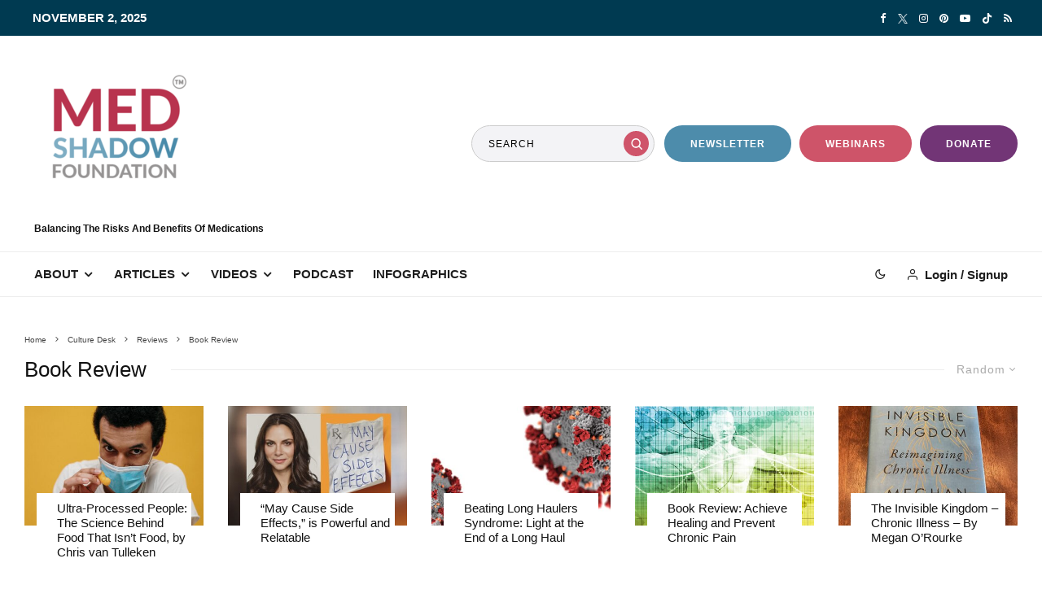

--- FILE ---
content_type: text/html; charset=UTF-8
request_url: https://medshadow.org/category/culture-desk/reviews/book-review/
body_size: 42951
content:
<!DOCTYPE html>
<html lang="en-US" class="hide_webinar_banner hide_webinar_popup">
<head>
	<meta charset="UTF-8">
			<meta name="viewport" content="width=device-width, initial-scale=1">
		<link rel="profile" href="http://gmpg.org/xfn/11">
		<meta name="theme-color" content="#b8344f">
	<link rel="preconnect" href="https://fonts.googleapis.com">
<link rel="preconnect" href="https://fonts.gstatic.com" crossorigin>
<link href="https://fonts.googleapis.com/css2?family=Lora:ital,wght@0,400..700;1,400..700&family=Montserrat:ital,wght@0,100..900;1,100..900&family=Poppins:ital,wght@0,100;0,200;0,300;0,400;0,500;0,600;0,700;0,800;0,900;1,100;1,200;1,300;1,400;1,500;1,600;1,700;1,800;1,900&display=swap" rel="stylesheet">

	<meta name='robots' content='index, follow, max-image-preview:large, max-snippet:-1, max-video-preview:-1' />
	<style>img:is([sizes="auto" i], [sizes^="auto," i]) { contain-intrinsic-size: 3000px 1500px }</style>
	
<!-- Google Tag Manager for WordPress by gtm4wp.com -->
<script data-cfasync="false" data-pagespeed-no-defer>
	var gtm4wp_datalayer_name = "dataLayer";
	var dataLayer = dataLayer || [];
</script>
<!-- End Google Tag Manager for WordPress by gtm4wp.com -->
	<!-- This site is optimized with the Yoast SEO Premium plugin v26.0 (Yoast SEO v26.0) - https://yoast.com/wordpress/plugins/seo/ -->
	<title>Book Review Archives - MedShadow Foundation | Independent Health &amp; Wellness Journalism</title>
	<link rel="canonical" href="https://medshadow.org/category/culture-desk/reviews/book-review/" />
	<meta property="og:locale" content="en_US" />
	<meta property="og:type" content="article" />
	<meta property="og:title" content="Book Review Archives - MedShadow Foundation | Independent Health &amp; Wellness Journalism" />
	<meta property="og:url" content="https://medshadow.org/category/culture-desk/reviews/book-review/" />
	<meta property="og:site_name" content="MedShadow Foundation | Independent Health &amp; Wellness Journalism" />
	<meta property="og:image" content="https://medshadow.org/wp-content/uploads/2022/07/sunscreen_POC_20210625.jpg" />
	<meta property="og:image:width" content="1080" />
	<meta property="og:image:height" content="541" />
	<meta property="og:image:type" content="image/jpeg" />
	<meta name="twitter:card" content="summary_large_image" />
	<meta name="twitter:site" content="@Med_Shadow" />
	<script type="application/ld+json" class="yoast-schema-graph">{"@context":"https://schema.org","@graph":[{"@type":"CollectionPage","@id":"https://medshadow.org/category/culture-desk/reviews/book-review/","url":"https://medshadow.org/category/culture-desk/reviews/book-review/","name":"Book Review Archives - MedShadow Foundation | Independent Health &amp; Wellness Journalism","isPartOf":{"@id":"https://medshadow.org/#website"},"primaryImageOfPage":{"@id":"https://medshadow.org/category/culture-desk/reviews/book-review/#primaryimage"},"image":{"@id":"https://medshadow.org/category/culture-desk/reviews/book-review/#primaryimage"},"thumbnailUrl":"https://medshadow.org/wp-content/uploads/2023/09/pexels-cottonbro-studio-3951893-scaled.jpg","breadcrumb":{"@id":"https://medshadow.org/category/culture-desk/reviews/book-review/#breadcrumb"},"inLanguage":"en-US"},{"@type":"ImageObject","inLanguage":"en-US","@id":"https://medshadow.org/category/culture-desk/reviews/book-review/#primaryimage","url":"https://medshadow.org/wp-content/uploads/2023/09/pexels-cottonbro-studio-3951893-scaled.jpg","contentUrl":"https://medshadow.org/wp-content/uploads/2023/09/pexels-cottonbro-studio-3951893-scaled.jpg","width":1707,"height":2560,"caption":"Ultra-Processed People: The Science Behind Food That Isn’t Food, by Chris van Tulleken"},{"@type":"BreadcrumbList","@id":"https://medshadow.org/category/culture-desk/reviews/book-review/#breadcrumb","itemListElement":[{"@type":"ListItem","position":1,"name":"Home","item":"https://medshadow.org/"},{"@type":"ListItem","position":2,"name":"Culture Desk","item":"https://medshadow.org/category/culture-desk/"},{"@type":"ListItem","position":3,"name":"Reviews","item":"https://medshadow.org/category/culture-desk/reviews/"},{"@type":"ListItem","position":4,"name":"Book Review"}]},{"@type":"WebSite","@id":"https://medshadow.org/#website","url":"https://medshadow.org/","name":"MedShadow Foundation | Independent Health & Wellness Journalism","description":"Protect from Medical Harm and Side Effects of Medications","publisher":{"@id":"https://medshadow.org/#organization"},"potentialAction":[{"@type":"SearchAction","target":{"@type":"EntryPoint","urlTemplate":"https://medshadow.org/?s={search_term_string}"},"query-input":{"@type":"PropertyValueSpecification","valueRequired":true,"valueName":"search_term_string"}}],"inLanguage":"en-US"},{"@type":"Organization","@id":"https://medshadow.org/#organization","name":"MedShadow Foundation","alternateName":"MedShadow","url":"https://medshadow.org/","logo":{"@type":"ImageObject","inLanguage":"en-US","@id":"https://medshadow.org/#/schema/logo/image/","url":"https://medshadow.org/wp-content/uploads/2022/05/cropped-MedShadow-Logo_solid-bg.png","contentUrl":"https://medshadow.org/wp-content/uploads/2022/05/cropped-MedShadow-Logo_solid-bg.png","width":1400,"height":1400,"caption":"MedShadow Foundation"},"image":{"@id":"https://medshadow.org/#/schema/logo/image/"},"sameAs":["https://www.facebook.com/medshadow.foundation","https://x.com/Med_Shadow","https://www.instagram.com/medshadowfoundation/","https://www.pinterest.com/medshadow/","https://www.youtube.com/MedShadowFoundation","https://www.tiktok.com/@medshadow_foundation"]}]}</script>
	<!-- / Yoast SEO Premium plugin. -->


<link rel='dns-prefetch' href='//static.addtoany.com' />
<link rel='dns-prefetch' href='//js.hs-scripts.com' />
<link rel='dns-prefetch' href='//js.stripe.com' />
<link rel='dns-prefetch' href='//a.omappapi.com' />
<link rel='dns-prefetch' href='//fonts.googleapis.com' />
<link rel='dns-prefetch' href='//use.fontawesome.com' />
<link rel="alternate" type="application/rss+xml" title="MedShadow Foundation | Independent Health &amp; Wellness Journalism &raquo; Feed" href="https://medshadow.org/feed/" />
<link rel="alternate" type="application/rss+xml" title="MedShadow Foundation | Independent Health &amp; Wellness Journalism &raquo; Comments Feed" href="https://medshadow.org/comments/feed/" />
<link rel="alternate" type="application/rss+xml" title="MedShadow Foundation | Independent Health &amp; Wellness Journalism &raquo; Book Review Category Feed" href="https://medshadow.org/category/culture-desk/reviews/book-review/feed/" />
<script type="text/javascript">
/* <![CDATA[ */
window._wpemojiSettings = {"baseUrl":"https:\/\/s.w.org\/images\/core\/emoji\/16.0.1\/72x72\/","ext":".png","svgUrl":"https:\/\/s.w.org\/images\/core\/emoji\/16.0.1\/svg\/","svgExt":".svg","source":{"concatemoji":"https:\/\/medshadow.org\/wp-includes\/js\/wp-emoji-release.min.js?ver=f67ac3c0ff50e46dc761803436de9a98"}};
/*! This file is auto-generated */
!function(s,n){var o,i,e;function c(e){try{var t={supportTests:e,timestamp:(new Date).valueOf()};sessionStorage.setItem(o,JSON.stringify(t))}catch(e){}}function p(e,t,n){e.clearRect(0,0,e.canvas.width,e.canvas.height),e.fillText(t,0,0);var t=new Uint32Array(e.getImageData(0,0,e.canvas.width,e.canvas.height).data),a=(e.clearRect(0,0,e.canvas.width,e.canvas.height),e.fillText(n,0,0),new Uint32Array(e.getImageData(0,0,e.canvas.width,e.canvas.height).data));return t.every(function(e,t){return e===a[t]})}function u(e,t){e.clearRect(0,0,e.canvas.width,e.canvas.height),e.fillText(t,0,0);for(var n=e.getImageData(16,16,1,1),a=0;a<n.data.length;a++)if(0!==n.data[a])return!1;return!0}function f(e,t,n,a){switch(t){case"flag":return n(e,"\ud83c\udff3\ufe0f\u200d\u26a7\ufe0f","\ud83c\udff3\ufe0f\u200b\u26a7\ufe0f")?!1:!n(e,"\ud83c\udde8\ud83c\uddf6","\ud83c\udde8\u200b\ud83c\uddf6")&&!n(e,"\ud83c\udff4\udb40\udc67\udb40\udc62\udb40\udc65\udb40\udc6e\udb40\udc67\udb40\udc7f","\ud83c\udff4\u200b\udb40\udc67\u200b\udb40\udc62\u200b\udb40\udc65\u200b\udb40\udc6e\u200b\udb40\udc67\u200b\udb40\udc7f");case"emoji":return!a(e,"\ud83e\udedf")}return!1}function g(e,t,n,a){var r="undefined"!=typeof WorkerGlobalScope&&self instanceof WorkerGlobalScope?new OffscreenCanvas(300,150):s.createElement("canvas"),o=r.getContext("2d",{willReadFrequently:!0}),i=(o.textBaseline="top",o.font="600 32px Arial",{});return e.forEach(function(e){i[e]=t(o,e,n,a)}),i}function t(e){var t=s.createElement("script");t.src=e,t.defer=!0,s.head.appendChild(t)}"undefined"!=typeof Promise&&(o="wpEmojiSettingsSupports",i=["flag","emoji"],n.supports={everything:!0,everythingExceptFlag:!0},e=new Promise(function(e){s.addEventListener("DOMContentLoaded",e,{once:!0})}),new Promise(function(t){var n=function(){try{var e=JSON.parse(sessionStorage.getItem(o));if("object"==typeof e&&"number"==typeof e.timestamp&&(new Date).valueOf()<e.timestamp+604800&&"object"==typeof e.supportTests)return e.supportTests}catch(e){}return null}();if(!n){if("undefined"!=typeof Worker&&"undefined"!=typeof OffscreenCanvas&&"undefined"!=typeof URL&&URL.createObjectURL&&"undefined"!=typeof Blob)try{var e="postMessage("+g.toString()+"("+[JSON.stringify(i),f.toString(),p.toString(),u.toString()].join(",")+"));",a=new Blob([e],{type:"text/javascript"}),r=new Worker(URL.createObjectURL(a),{name:"wpTestEmojiSupports"});return void(r.onmessage=function(e){c(n=e.data),r.terminate(),t(n)})}catch(e){}c(n=g(i,f,p,u))}t(n)}).then(function(e){for(var t in e)n.supports[t]=e[t],n.supports.everything=n.supports.everything&&n.supports[t],"flag"!==t&&(n.supports.everythingExceptFlag=n.supports.everythingExceptFlag&&n.supports[t]);n.supports.everythingExceptFlag=n.supports.everythingExceptFlag&&!n.supports.flag,n.DOMReady=!1,n.readyCallback=function(){n.DOMReady=!0}}).then(function(){return e}).then(function(){var e;n.supports.everything||(n.readyCallback(),(e=n.source||{}).concatemoji?t(e.concatemoji):e.wpemoji&&e.twemoji&&(t(e.twemoji),t(e.wpemoji)))}))}((window,document),window._wpemojiSettings);
/* ]]> */
</script>
<link rel='stylesheet' id='givewp-campaign-blocks-fonts-css' href='https://fonts.googleapis.com/css2?family=Inter%3Awght%40400%3B500%3B600%3B700&#038;display=swap&#038;ver=f67ac3c0ff50e46dc761803436de9a98' type='text/css' media='all' />
<style id='wp-emoji-styles-inline-css' type='text/css'>

	img.wp-smiley, img.emoji {
		display: inline !important;
		border: none !important;
		box-shadow: none !important;
		height: 1em !important;
		width: 1em !important;
		margin: 0 0.07em !important;
		vertical-align: -0.1em !important;
		background: none !important;
		padding: 0 !important;
	}
</style>
<link rel='stylesheet' id='wp-block-library-css' href='https://medshadow.org/wp-includes/css/dist/block-library/style.min.css?ver=f67ac3c0ff50e46dc761803436de9a98' type='text/css' media='all' />
<style id='classic-theme-styles-inline-css' type='text/css'>
/*! This file is auto-generated */
.wp-block-button__link{color:#fff;background-color:#32373c;border-radius:9999px;box-shadow:none;text-decoration:none;padding:calc(.667em + 2px) calc(1.333em + 2px);font-size:1.125em}.wp-block-file__button{background:#32373c;color:#fff;text-decoration:none}
</style>
<style id='co-authors-plus-coauthors-style-inline-css' type='text/css'>
.wp-block-co-authors-plus-coauthors.is-layout-flow [class*=wp-block-co-authors-plus]{display:inline}

</style>
<style id='co-authors-plus-avatar-style-inline-css' type='text/css'>
.wp-block-co-authors-plus-avatar :where(img){height:auto;max-width:100%;vertical-align:bottom}.wp-block-co-authors-plus-coauthors.is-layout-flow .wp-block-co-authors-plus-avatar :where(img){vertical-align:middle}.wp-block-co-authors-plus-avatar:is(.alignleft,.alignright){display:table}.wp-block-co-authors-plus-avatar.aligncenter{display:table;margin-inline:auto}

</style>
<style id='co-authors-plus-image-style-inline-css' type='text/css'>
.wp-block-co-authors-plus-image{margin-bottom:0}.wp-block-co-authors-plus-image :where(img){height:auto;max-width:100%;vertical-align:bottom}.wp-block-co-authors-plus-coauthors.is-layout-flow .wp-block-co-authors-plus-image :where(img){vertical-align:middle}.wp-block-co-authors-plus-image:is(.alignfull,.alignwide) :where(img){width:100%}.wp-block-co-authors-plus-image:is(.alignleft,.alignright){display:table}.wp-block-co-authors-plus-image.aligncenter{display:table;margin-inline:auto}

</style>
<link rel='stylesheet' id='myplugin-block-style-css' href='https://medshadow.org/wp-content/plugins/custom-alignment-block/style.css?ver=1746174792' type='text/css' media='all' />
<style id='givewp-campaign-comments-block-style-inline-css' type='text/css'>
.givewp-campaign-comment-block-card{display:flex;gap:var(--givewp-spacing-3);padding:var(--givewp-spacing-4) 0}.givewp-campaign-comment-block-card__avatar{align-items:center;border-radius:50%;display:flex;height:40px;justify-content:center;width:40px}.givewp-campaign-comment-block-card__avatar img{align-items:center;border-radius:50%;display:flex;height:auto;justify-content:center;min-width:40px;width:100%}.givewp-campaign-comment-block-card__donor-name{color:var(--givewp-neutral-700);font-size:1rem;font-weight:600;line-height:1.5;margin:0;text-align:left}.givewp-campaign-comment-block-card__details{align-items:center;color:var(--givewp-neutral-400);display:flex;font-size:.875rem;font-weight:500;gap:var(--givewp-spacing-2);height:auto;line-height:1.43;margin:2px 0 var(--givewp-spacing-3) 0;text-align:left}.givewp-campaign-comment-block-card__comment{color:var(--givewp-neutral-700);font-size:1rem;line-height:1.5;margin:0;text-align:left}.givewp-campaign-comment-block-card__read-more{background:none;border:none;color:var(--givewp-blue-500);cursor:pointer;font-size:.875rem;line-height:1.43;outline:none;padding:0}
.givewp-campaign-comments-block-empty-state{align-items:center;background-color:var(--givewp-shades-white);border:1px solid var(--givewp-neutral-50);border-radius:.5rem;display:flex;flex-direction:column;justify-content:center;padding:var(--givewp-spacing-6)}.givewp-campaign-comments-block-empty-state__details{align-items:center;display:flex;flex-direction:column;gap:var(--givewp-spacing-1);justify-content:center;margin:.875rem 0}.givewp-campaign-comments-block-empty-state__title{color:var(--givewp-neutral-700);font-size:1rem;font-weight:500;margin:0}.givewp-campaign-comments-block-empty-state__description{color:var(--givewp-neutral-700);font-size:.875rem;line-height:1.43;margin:0}
.givewp-campaign-comment-block{background-color:var(--givewp-shades-white);display:flex;flex-direction:column;gap:var(--givewp-spacing-2);padding:var(--givewp-spacing-6) 0}.givewp-campaign-comment-block__title{color:var(--givewp-neutral-900);font-size:18px;font-weight:600;line-height:1.56;margin:0;text-align:left}.givewp-campaign-comment-block__cta{align-items:center;background-color:var(--givewp-neutral-50);border-radius:4px;color:var(--giewp-neutral-500);display:flex;font-size:14px;font-weight:600;gap:8px;height:36px;line-height:1.43;margin:0;padding:var(--givewp-spacing-2) var(--givewp-spacing-4);text-align:left}

</style>
<style id='givewp-campaign-cover-block-style-inline-css' type='text/css'>
.givewp-campaign-selector{border:1px solid #e5e7eb;border-radius:5px;box-shadow:0 2px 4px 0 rgba(0,0,0,.05);display:flex;flex-direction:column;gap:20px;padding:40px 24px}.givewp-campaign-selector__label{padding-bottom:16px}.givewp-campaign-selector__select input[type=text]:focus{border-color:transparent;box-shadow:0 0 0 1px transparent;outline:2px solid transparent}.givewp-campaign-selector__logo{align-self:center}.givewp-campaign-selector__open{background:#2271b1;border:none;border-radius:5px;color:#fff;cursor:pointer;padding:.5rem 1rem}.givewp-campaign-selector__submit{background-color:#27ae60;border:0;border-radius:5px;color:#fff;font-weight:700;outline:none;padding:1rem;text-align:center;transition:.2s;width:100%}.givewp-campaign-selector__submit:disabled{background-color:#f3f4f6;color:#9ca0af}.givewp-campaign-selector__submit:hover:not(:disabled){cursor:pointer;filter:brightness(1.2)}
.givewp-campaign-cover-block__button{align-items:center;border:1px solid #2271b1;border-radius:2px;color:#2271b1;display:flex;justify-content:center;margin-bottom:.5rem;min-height:32px;width:100%}.givewp-campaign-cover-block__image{border-radius:2px;display:flex;flex-grow:1;margin-bottom:.5rem;max-height:4.44rem;-o-object-fit:cover;object-fit:cover;width:100%}.givewp-campaign-cover-block__help-text{color:#4b5563;font-size:.75rem;font-stretch:normal;font-style:normal;font-weight:400;letter-spacing:normal;line-height:1.4;text-align:left}.givewp-campaign-cover-block__edit-campaign-link{align-items:center;display:inline-flex;font-size:.75rem;font-stretch:normal;font-style:normal;font-weight:400;gap:.125rem;line-height:1.4}.givewp-campaign-cover-block__edit-campaign-link svg{fill:currentColor;height:1.25rem;width:1.25rem}.givewp-campaign-cover-block-preview__image{align-items:center;display:flex;height:100%;justify-content:center;width:100%}

</style>
<style id='givewp-campaign-donations-style-inline-css' type='text/css'>
.givewp-campaign-donations-block{padding:1.5rem 0}.givewp-campaign-donations-block *{font-family:Inter,sans-serif}.givewp-campaign-donations-block .givewp-campaign-donations-block__header{align-items:center;display:flex;justify-content:space-between;margin-bottom:.5rem}.givewp-campaign-donations-block .givewp-campaign-donations-block__title{color:var(--givewp-neutral-900);font-size:1.125rem;font-weight:600;line-height:1.56;margin:0}.givewp-campaign-donations-block .givewp-campaign-donations-block__donations{display:grid;gap:.5rem;margin:0;padding:0}.givewp-campaign-donations-block .givewp-campaign-donations-block__donation,.givewp-campaign-donations-block .givewp-campaign-donations-block__empty-state{background-color:var(--givewp-shades-white);border:1px solid var(--givewp-neutral-50);border-radius:.5rem;display:flex;padding:1rem}.givewp-campaign-donations-block .givewp-campaign-donations-block__donation{align-items:center;gap:.75rem}.givewp-campaign-donations-block .givewp-campaign-donations-block__donation-icon{align-items:center;display:flex}.givewp-campaign-donations-block .givewp-campaign-donations-block__donation-icon img{border-radius:100%;height:2.5rem;-o-object-fit:cover;object-fit:cover;width:2.5rem}.givewp-campaign-donations-block .givewp-campaign-donations-block__donation-info{display:flex;flex-direction:column;justify-content:center;row-gap:.25rem}.givewp-campaign-donations-block .givewp-campaign-donations-block__donation-description{color:var(--givewp-neutral-500);font-size:1rem;font-weight:500;line-height:1.5;margin:0}.givewp-campaign-donations-block .givewp-campaign-donations-block__donation-description strong{color:var(--givewp-neutral-700);font-weight:600}.givewp-campaign-donations-block .givewp-campaign-donations-block__donation-date{align-items:center;color:var(--givewp-neutral-400);display:flex;font-size:.875rem;font-weight:500;line-height:1.43}.givewp-campaign-donations-block .givewp-campaign-donations-block__donation-ribbon{align-items:center;border-radius:100%;color:#1f2937;display:flex;height:1.25rem;justify-content:center;margin-left:auto;width:1.25rem}.givewp-campaign-donations-block .givewp-campaign-donations-block__donation-ribbon[data-position="1"]{background-color:gold}.givewp-campaign-donations-block .givewp-campaign-donations-block__donation-ribbon[data-position="2"]{background-color:silver}.givewp-campaign-donations-block .givewp-campaign-donations-block__donation-ribbon[data-position="3"]{background-color:#cd7f32;color:#fffaf2}.givewp-campaign-donations-block .givewp-campaign-donations-block__donation-amount{color:var(--givewp-neutral-700);font-size:1.125rem;font-weight:600;line-height:1.56;margin-left:auto}.givewp-campaign-donations-block .givewp-campaign-donations-block__footer{display:flex;justify-content:center;margin-top:.5rem}.givewp-campaign-donations-block .givewp-campaign-donations-block__donate-button button.givewp-donation-form-modal__open,.givewp-campaign-donations-block .givewp-campaign-donations-block__empty-button button.givewp-donation-form-modal__open,.givewp-campaign-donations-block .givewp-campaign-donations-block__load-more-button{background:none!important;border:1px solid var(--givewp-primary-color);border-radius:.5rem;color:var(--givewp-primary-color)!important;font-size:.875rem;font-weight:600;line-height:1.43;padding:.25rem 1rem!important}.givewp-campaign-donations-block .givewp-campaign-donations-block__donate-button button.givewp-donation-form-modal__open:hover,.givewp-campaign-donations-block .givewp-campaign-donations-block__empty-button button.givewp-donation-form-modal__open:hover,.givewp-campaign-donations-block .givewp-campaign-donations-block__load-more-button:hover{background:var(--givewp-primary-color)!important;color:var(--givewp-shades-white)!important}.givewp-campaign-donations-block .givewp-campaign-donations-block__empty-state{align-items:center;flex-direction:column;padding:1.5rem}.givewp-campaign-donations-block .givewp-campaign-donations-block__empty-description,.givewp-campaign-donations-block .givewp-campaign-donations-block__empty-title{color:var(--givewp-neutral-700);margin:0}.givewp-campaign-donations-block .givewp-campaign-donations-block__empty-title{font-size:1rem;font-weight:500;line-height:1.5}.givewp-campaign-donations-block .givewp-campaign-donations-block__empty-description{font-size:.875rem;line-height:1.43;margin-top:.25rem}.givewp-campaign-donations-block .givewp-campaign-donations-block__empty-icon{color:var(--givewp-secondary-color);margin-bottom:.875rem;order:-1}.givewp-campaign-donations-block .givewp-campaign-donations-block__empty-button{margin-top:.875rem}.givewp-campaign-donations-block .givewp-campaign-donations-block__empty-button button.givewp-donation-form-modal__open{border-radius:.25rem;padding:.5rem 1rem!important}

</style>
<link rel='stylesheet' id='givewp-campaign-donors-style-css' href='https://medshadow.org/wp-content/plugins/give/build/campaignDonorsBlockApp.css?ver=1.0.0' type='text/css' media='all' />
<style id='givewp-campaign-form-style-inline-css' type='text/css'>
.givewp-donation-form-modal{outline:none;overflow-y:scroll;padding:1rem;width:100%}.givewp-donation-form-modal[data-entering=true]{animation:modal-fade .3s,modal-zoom .6s}@keyframes modal-fade{0%{opacity:0}to{opacity:1}}@keyframes modal-zoom{0%{transform:scale(.8)}to{transform:scale(1)}}.givewp-donation-form-modal__overlay{align-items:center;background:rgba(0,0,0,.7);display:flex;flex-direction:column;height:var(--visual-viewport-height);justify-content:center;left:0;position:fixed;top:0;width:100vw;z-index:100}.givewp-donation-form-modal__overlay[data-loading=true]{display:none}.givewp-donation-form-modal__overlay[data-entering=true]{animation:modal-fade .3s}.givewp-donation-form-modal__overlay[data-exiting=true]{animation:modal-fade .15s ease-in reverse}.givewp-donation-form-modal__open__spinner{left:50%;line-height:1;position:absolute;top:50%;transform:translate(-50%,-50%);z-index:100}.givewp-donation-form-modal__open{position:relative}.givewp-donation-form-modal__close{background:#e7e8ed;border:1px solid transparent;border-radius:50%;cursor:pointer;display:flex;padding:.75rem;position:fixed;right:25px;top:25px;transition:.2s;width:-moz-fit-content;width:fit-content;z-index:999}.givewp-donation-form-modal__close svg{height:1rem;width:1rem}.givewp-donation-form-modal__close:active,.givewp-donation-form-modal__close:focus,.givewp-donation-form-modal__close:hover{background-color:#caccd7;border:1px solid #caccd7}.admin-bar .givewp-donation-form-modal{margin-top:32px}.admin-bar .givewp-donation-form-modal__close{top:57px}
.givewp-entity-selector{border:1px solid #e5e7eb;border-radius:5px;box-shadow:0 2px 4px 0 rgba(0,0,0,.05);display:flex;flex-direction:column;gap:20px;padding:40px 24px}.givewp-entity-selector__label{padding-bottom:16px}.givewp-entity-selector__select input[type=text]:focus{border-color:transparent;box-shadow:0 0 0 1px transparent;outline:2px solid transparent}.givewp-entity-selector__logo{align-self:center}.givewp-entity-selector__open{background:#2271b1;border:none;border-radius:5px;color:#fff;cursor:pointer;padding:.5rem 1rem}.givewp-entity-selector__submit{background-color:#27ae60;border:0;border-radius:5px;color:#fff;font-weight:700;outline:none;padding:1rem;text-align:center;transition:.2s;width:100%}.givewp-entity-selector__submit:disabled{background-color:#f3f4f6;color:#9ca0af}.givewp-entity-selector__submit:hover:not(:disabled){cursor:pointer;filter:brightness(1.2)}
.givewp-campaign-selector{border:1px solid #e5e7eb;border-radius:5px;box-shadow:0 2px 4px 0 rgba(0,0,0,.05);display:flex;flex-direction:column;gap:20px;padding:40px 24px}.givewp-campaign-selector__label{padding-bottom:16px}.givewp-campaign-selector__select input[type=text]:focus{border-color:transparent;box-shadow:0 0 0 1px transparent;outline:2px solid transparent}.givewp-campaign-selector__logo{align-self:center}.givewp-campaign-selector__open{background:#2271b1;border:none;border-radius:5px;color:#fff;cursor:pointer;padding:.5rem 1rem}.givewp-campaign-selector__submit{background-color:#27ae60;border:0;border-radius:5px;color:#fff;font-weight:700;outline:none;padding:1rem;text-align:center;transition:.2s;width:100%}.givewp-campaign-selector__submit:disabled{background-color:#f3f4f6;color:#9ca0af}.givewp-campaign-selector__submit:hover:not(:disabled){cursor:pointer;filter:brightness(1.2)}
.givewp-donation-form-link,.givewp-donation-form-modal__open{background:var(--givewp-primary-color,#2271b1);border:none;border-radius:5px;color:#fff;cursor:pointer;font-family:-apple-system,BlinkMacSystemFont,Segoe UI,Roboto,Oxygen-Sans,Ubuntu,Cantarell,Helvetica Neue,sans-serif;font-size:1rem;font-weight:500!important;line-height:1.5;padding:.75rem 1.25rem!important;text-decoration:none!important;transition:all .2s ease;width:100%}.givewp-donation-form-link:active,.givewp-donation-form-link:focus,.givewp-donation-form-link:focus-visible,.givewp-donation-form-link:hover,.givewp-donation-form-modal__open:active,.givewp-donation-form-modal__open:focus,.givewp-donation-form-modal__open:focus-visible,.givewp-donation-form-modal__open:hover{background-color:color-mix(in srgb,var(--givewp-primary-color,#2271b1),#000 20%)}.components-input-control__label{width:100%}.wp-block-givewp-campaign-form{position:relative}.wp-block-givewp-campaign-form form[id*=give-form] #give-gateway-radio-list>li input[type=radio]{display:inline-block}.wp-block-givewp-campaign-form iframe{pointer-events:none;width:100%!important}.give-change-donation-form-btn svg{margin-top:3px}.givewp-default-form-toggle{margin-top:var(--givewp-spacing-4)}

</style>
<style id='givewp-campaign-goal-style-inline-css' type='text/css'>
.givewp-campaign-goal{display:flex;flex-direction:column;gap:.5rem;padding-bottom:1rem}.givewp-campaign-goal__container{display:flex;flex-direction:row;justify-content:space-between}.givewp-campaign-goal__container-item{display:flex;flex-direction:column;gap:.2rem}.givewp-campaign-goal__container-item span{color:var(--givewp-neutral-500);font-size:12px;font-weight:600;letter-spacing:.48px;line-height:1.5;text-transform:uppercase}.givewp-campaign-goal__container-item strong{color:var(--givewp-neutral-900);font-size:20px;font-weight:600;line-height:1.6}.givewp-campaign-goal__progress-bar{display:flex}.givewp-campaign-goal__progress-bar-container{background-color:#f2f2f2;border-radius:14px;box-shadow:inset 0 1px 4px 0 rgba(0,0,0,.09);display:flex;flex-grow:1;height:8px}.givewp-campaign-goal__progress-bar-progress{background:var(--givewp-secondary-color,#2d802f);border-radius:14px;box-shadow:inset 0 1px 4px 0 rgba(0,0,0,.09);display:flex;height:8px}

</style>
<style id='givewp-campaign-stats-block-style-inline-css' type='text/css'>
.givewp-campaign-stats-block span{color:var(--givewp-neutral-500);display:block;font-size:12px;font-weight:600;letter-spacing:.48px;line-height:1.5;margin-bottom:2px;text-align:left;text-transform:uppercase}.givewp-campaign-stats-block strong{color:var(--givewp-neutral-900);font-size:20px;font-weight:600;letter-spacing:normal;line-height:1.6}

</style>
<style id='givewp-campaign-donate-button-style-inline-css' type='text/css'>
.givewp-donation-form-link,.givewp-donation-form-modal__open{background:var(--givewp-primary-color,#2271b1);border:none;border-radius:5px;color:#fff;cursor:pointer;font-family:-apple-system,BlinkMacSystemFont,Segoe UI,Roboto,Oxygen-Sans,Ubuntu,Cantarell,Helvetica Neue,sans-serif;font-size:1rem;font-weight:500!important;line-height:1.5;padding:.75rem 1.25rem!important;text-decoration:none!important;transition:all .2s ease;width:100%}.givewp-donation-form-link:active,.givewp-donation-form-link:focus,.givewp-donation-form-link:focus-visible,.givewp-donation-form-link:hover,.givewp-donation-form-modal__open:active,.givewp-donation-form-modal__open:focus,.givewp-donation-form-modal__open:focus-visible,.givewp-donation-form-modal__open:hover{background-color:color-mix(in srgb,var(--givewp-primary-color,#2271b1),#000 20%)}.give-change-donation-form-btn svg{margin-top:3px}.givewp-default-form-toggle{margin-top:var(--givewp-spacing-4)}

</style>
<link rel='stylesheet' id='lets-info-up-block-css' href='https://medshadow.org/wp-content/plugins/lets-info-up/frontend/css/style.min.css?ver=1.4.9' type='text/css' media='all' />
<style id='pdfemb-pdf-embedder-viewer-style-inline-css' type='text/css'>
.wp-block-pdfemb-pdf-embedder-viewer{max-width:none}

</style>
<style id='global-styles-inline-css' type='text/css'>
:root{--wp--preset--aspect-ratio--square: 1;--wp--preset--aspect-ratio--4-3: 4/3;--wp--preset--aspect-ratio--3-4: 3/4;--wp--preset--aspect-ratio--3-2: 3/2;--wp--preset--aspect-ratio--2-3: 2/3;--wp--preset--aspect-ratio--16-9: 16/9;--wp--preset--aspect-ratio--9-16: 9/16;--wp--preset--color--black: #000000;--wp--preset--color--cyan-bluish-gray: #abb8c3;--wp--preset--color--white: #ffffff;--wp--preset--color--pale-pink: #f78da7;--wp--preset--color--vivid-red: #cf2e2e;--wp--preset--color--luminous-vivid-orange: #ff6900;--wp--preset--color--luminous-vivid-amber: #fcb900;--wp--preset--color--light-green-cyan: #7bdcb5;--wp--preset--color--vivid-green-cyan: #00d084;--wp--preset--color--pale-cyan-blue: #8ed1fc;--wp--preset--color--vivid-cyan-blue: #0693e3;--wp--preset--color--vivid-purple: #9b51e0;--wp--preset--gradient--vivid-cyan-blue-to-vivid-purple: linear-gradient(135deg,rgba(6,147,227,1) 0%,rgb(155,81,224) 100%);--wp--preset--gradient--light-green-cyan-to-vivid-green-cyan: linear-gradient(135deg,rgb(122,220,180) 0%,rgb(0,208,130) 100%);--wp--preset--gradient--luminous-vivid-amber-to-luminous-vivid-orange: linear-gradient(135deg,rgba(252,185,0,1) 0%,rgba(255,105,0,1) 100%);--wp--preset--gradient--luminous-vivid-orange-to-vivid-red: linear-gradient(135deg,rgba(255,105,0,1) 0%,rgb(207,46,46) 100%);--wp--preset--gradient--very-light-gray-to-cyan-bluish-gray: linear-gradient(135deg,rgb(238,238,238) 0%,rgb(169,184,195) 100%);--wp--preset--gradient--cool-to-warm-spectrum: linear-gradient(135deg,rgb(74,234,220) 0%,rgb(151,120,209) 20%,rgb(207,42,186) 40%,rgb(238,44,130) 60%,rgb(251,105,98) 80%,rgb(254,248,76) 100%);--wp--preset--gradient--blush-light-purple: linear-gradient(135deg,rgb(255,206,236) 0%,rgb(152,150,240) 100%);--wp--preset--gradient--blush-bordeaux: linear-gradient(135deg,rgb(254,205,165) 0%,rgb(254,45,45) 50%,rgb(107,0,62) 100%);--wp--preset--gradient--luminous-dusk: linear-gradient(135deg,rgb(255,203,112) 0%,rgb(199,81,192) 50%,rgb(65,88,208) 100%);--wp--preset--gradient--pale-ocean: linear-gradient(135deg,rgb(255,245,203) 0%,rgb(182,227,212) 50%,rgb(51,167,181) 100%);--wp--preset--gradient--electric-grass: linear-gradient(135deg,rgb(202,248,128) 0%,rgb(113,206,126) 100%);--wp--preset--gradient--midnight: linear-gradient(135deg,rgb(2,3,129) 0%,rgb(40,116,252) 100%);--wp--preset--font-size--small: 13px;--wp--preset--font-size--medium: 20px;--wp--preset--font-size--large: 36px;--wp--preset--font-size--x-large: 42px;--wp--preset--spacing--20: 0.44rem;--wp--preset--spacing--30: 0.67rem;--wp--preset--spacing--40: 1rem;--wp--preset--spacing--50: 1.5rem;--wp--preset--spacing--60: 2.25rem;--wp--preset--spacing--70: 3.38rem;--wp--preset--spacing--80: 5.06rem;--wp--preset--shadow--natural: 6px 6px 9px rgba(0, 0, 0, 0.2);--wp--preset--shadow--deep: 12px 12px 50px rgba(0, 0, 0, 0.4);--wp--preset--shadow--sharp: 6px 6px 0px rgba(0, 0, 0, 0.2);--wp--preset--shadow--outlined: 6px 6px 0px -3px rgba(255, 255, 255, 1), 6px 6px rgba(0, 0, 0, 1);--wp--preset--shadow--crisp: 6px 6px 0px rgba(0, 0, 0, 1);}:where(.is-layout-flex){gap: 0.5em;}:where(.is-layout-grid){gap: 0.5em;}body .is-layout-flex{display: flex;}.is-layout-flex{flex-wrap: wrap;align-items: center;}.is-layout-flex > :is(*, div){margin: 0;}body .is-layout-grid{display: grid;}.is-layout-grid > :is(*, div){margin: 0;}:where(.wp-block-columns.is-layout-flex){gap: 2em;}:where(.wp-block-columns.is-layout-grid){gap: 2em;}:where(.wp-block-post-template.is-layout-flex){gap: 1.25em;}:where(.wp-block-post-template.is-layout-grid){gap: 1.25em;}.has-black-color{color: var(--wp--preset--color--black) !important;}.has-cyan-bluish-gray-color{color: var(--wp--preset--color--cyan-bluish-gray) !important;}.has-white-color{color: var(--wp--preset--color--white) !important;}.has-pale-pink-color{color: var(--wp--preset--color--pale-pink) !important;}.has-vivid-red-color{color: var(--wp--preset--color--vivid-red) !important;}.has-luminous-vivid-orange-color{color: var(--wp--preset--color--luminous-vivid-orange) !important;}.has-luminous-vivid-amber-color{color: var(--wp--preset--color--luminous-vivid-amber) !important;}.has-light-green-cyan-color{color: var(--wp--preset--color--light-green-cyan) !important;}.has-vivid-green-cyan-color{color: var(--wp--preset--color--vivid-green-cyan) !important;}.has-pale-cyan-blue-color{color: var(--wp--preset--color--pale-cyan-blue) !important;}.has-vivid-cyan-blue-color{color: var(--wp--preset--color--vivid-cyan-blue) !important;}.has-vivid-purple-color{color: var(--wp--preset--color--vivid-purple) !important;}.has-black-background-color{background-color: var(--wp--preset--color--black) !important;}.has-cyan-bluish-gray-background-color{background-color: var(--wp--preset--color--cyan-bluish-gray) !important;}.has-white-background-color{background-color: var(--wp--preset--color--white) !important;}.has-pale-pink-background-color{background-color: var(--wp--preset--color--pale-pink) !important;}.has-vivid-red-background-color{background-color: var(--wp--preset--color--vivid-red) !important;}.has-luminous-vivid-orange-background-color{background-color: var(--wp--preset--color--luminous-vivid-orange) !important;}.has-luminous-vivid-amber-background-color{background-color: var(--wp--preset--color--luminous-vivid-amber) !important;}.has-light-green-cyan-background-color{background-color: var(--wp--preset--color--light-green-cyan) !important;}.has-vivid-green-cyan-background-color{background-color: var(--wp--preset--color--vivid-green-cyan) !important;}.has-pale-cyan-blue-background-color{background-color: var(--wp--preset--color--pale-cyan-blue) !important;}.has-vivid-cyan-blue-background-color{background-color: var(--wp--preset--color--vivid-cyan-blue) !important;}.has-vivid-purple-background-color{background-color: var(--wp--preset--color--vivid-purple) !important;}.has-black-border-color{border-color: var(--wp--preset--color--black) !important;}.has-cyan-bluish-gray-border-color{border-color: var(--wp--preset--color--cyan-bluish-gray) !important;}.has-white-border-color{border-color: var(--wp--preset--color--white) !important;}.has-pale-pink-border-color{border-color: var(--wp--preset--color--pale-pink) !important;}.has-vivid-red-border-color{border-color: var(--wp--preset--color--vivid-red) !important;}.has-luminous-vivid-orange-border-color{border-color: var(--wp--preset--color--luminous-vivid-orange) !important;}.has-luminous-vivid-amber-border-color{border-color: var(--wp--preset--color--luminous-vivid-amber) !important;}.has-light-green-cyan-border-color{border-color: var(--wp--preset--color--light-green-cyan) !important;}.has-vivid-green-cyan-border-color{border-color: var(--wp--preset--color--vivid-green-cyan) !important;}.has-pale-cyan-blue-border-color{border-color: var(--wp--preset--color--pale-cyan-blue) !important;}.has-vivid-cyan-blue-border-color{border-color: var(--wp--preset--color--vivid-cyan-blue) !important;}.has-vivid-purple-border-color{border-color: var(--wp--preset--color--vivid-purple) !important;}.has-vivid-cyan-blue-to-vivid-purple-gradient-background{background: var(--wp--preset--gradient--vivid-cyan-blue-to-vivid-purple) !important;}.has-light-green-cyan-to-vivid-green-cyan-gradient-background{background: var(--wp--preset--gradient--light-green-cyan-to-vivid-green-cyan) !important;}.has-luminous-vivid-amber-to-luminous-vivid-orange-gradient-background{background: var(--wp--preset--gradient--luminous-vivid-amber-to-luminous-vivid-orange) !important;}.has-luminous-vivid-orange-to-vivid-red-gradient-background{background: var(--wp--preset--gradient--luminous-vivid-orange-to-vivid-red) !important;}.has-very-light-gray-to-cyan-bluish-gray-gradient-background{background: var(--wp--preset--gradient--very-light-gray-to-cyan-bluish-gray) !important;}.has-cool-to-warm-spectrum-gradient-background{background: var(--wp--preset--gradient--cool-to-warm-spectrum) !important;}.has-blush-light-purple-gradient-background{background: var(--wp--preset--gradient--blush-light-purple) !important;}.has-blush-bordeaux-gradient-background{background: var(--wp--preset--gradient--blush-bordeaux) !important;}.has-luminous-dusk-gradient-background{background: var(--wp--preset--gradient--luminous-dusk) !important;}.has-pale-ocean-gradient-background{background: var(--wp--preset--gradient--pale-ocean) !important;}.has-electric-grass-gradient-background{background: var(--wp--preset--gradient--electric-grass) !important;}.has-midnight-gradient-background{background: var(--wp--preset--gradient--midnight) !important;}.has-small-font-size{font-size: var(--wp--preset--font-size--small) !important;}.has-medium-font-size{font-size: var(--wp--preset--font-size--medium) !important;}.has-large-font-size{font-size: var(--wp--preset--font-size--large) !important;}.has-x-large-font-size{font-size: var(--wp--preset--font-size--x-large) !important;}
:where(.wp-block-post-template.is-layout-flex){gap: 1.25em;}:where(.wp-block-post-template.is-layout-grid){gap: 1.25em;}
:where(.wp-block-columns.is-layout-flex){gap: 2em;}:where(.wp-block-columns.is-layout-grid){gap: 2em;}
:root :where(.wp-block-pullquote){font-size: 1.5em;line-height: 1.6;}
</style>
<link rel='stylesheet' id='wpdm-fonticon-css' href='https://medshadow.org/wp-content/plugins/download-manager/assets/wpdm-iconfont/css/wpdm-icons.css?ver=f67ac3c0ff50e46dc761803436de9a98' type='text/css' media='all' />
<link rel='stylesheet' id='wpdm-front-css' href='https://medshadow.org/wp-content/plugins/download-manager/assets/css/front.min.css?ver=f67ac3c0ff50e46dc761803436de9a98' type='text/css' media='all' />
<link rel='stylesheet' id='lets-review-api-css' href='https://medshadow.org/wp-content/plugins/lets-review/assets/css/style-api.min.css?ver=3.4.3' type='text/css' media='all' />
<link rel='stylesheet' id='font-awesome-css' href='https://medshadow.org/wp-content/plugins/elementor/assets/lib/font-awesome/css/font-awesome.min.css?ver=4.7.0' type='text/css' media='all' />
<link rel='stylesheet' id='font-awesome-regular-css' href='https://medshadow.org/wp-content/plugins/lets-review/assets/fonts/fontawesome/css/regular.min.css?ver=3.4.3' type='text/css' media='all' />
<link rel='stylesheet' id='font-awesome-solid-css' href='https://medshadow.org/wp-content/plugins/lets-review/assets/fonts/fontawesome/css/solid.min.css?ver=3.4.3' type='text/css' media='all' />
<link rel='stylesheet' id='give-styles-css' href='https://medshadow.org/wp-content/plugins/give/build/assets/dist/css/give.css?ver=4.9.0' type='text/css' media='all' />
<link rel='stylesheet' id='give-donation-summary-style-frontend-css' href='https://medshadow.org/wp-content/plugins/give/build/assets/dist/css/give-donation-summary.css?ver=4.9.0' type='text/css' media='all' />
<link rel='stylesheet' id='givewp-design-system-foundation-css' href='https://medshadow.org/wp-content/plugins/give/build/assets/dist/css/design-system/foundation.css?ver=1.2.0' type='text/css' media='all' />
<link rel='stylesheet' id='lets-live-blog-css' href='https://medshadow.org/wp-content/plugins/lets-live-blog/frontend/css/style.min.css?ver=1.2.2' type='text/css' media='all' />
<link rel='stylesheet' id='give_recurring_css-css' href='https://medshadow.org/wp-content/plugins/give-recurring/assets/css/give-recurring.min.css?ver=2.15.1' type='text/css' media='all' />
<link rel='stylesheet' id='zeen-style-css' href='https://medshadow.org/wp-content/themes/MedShadow/assets/css/style.min.css?ver=1760464308' type='text/css' media='all' />
<style id='zeen-style-inline-css' type='text/css'>
.content-bg, .block-skin-5:not(.skin-inner), .block-skin-5.skin-inner > .tipi-row-inner-style, .article-layout-skin-1.title-cut-bl .hero-wrap .meta:before, .article-layout-skin-1.title-cut-bc .hero-wrap .meta:before, .article-layout-skin-1.title-cut-bl .hero-wrap .share-it:before, .article-layout-skin-1.title-cut-bc .hero-wrap .share-it:before, .standard-archive .page-header, .skin-dark .flickity-viewport, .zeen__var__options label { background: #ffffff;}a.zeen-pin-it{position: absolute}.background.mask {background-color: transparent}.side-author__wrap .mask a {display:inline-block;height:70px}.timed-pup,.modal-wrap {position:fixed;visibility:hidden}.to-top__fixed .to-top a{background-color:#000000; color: #fff}#block-wrap-4236 .tipi-row-inner-style{ ;}.site-inner { background-color: #fff; }.splitter svg g { fill: #fff; }.inline-post .block article .title { font-size: 20px;}input[type=submit], button, .tipi-button,.button,.wpcf7-submit,.button__back__home{ border-radius: 3px; }.fontfam-1 { font-family: 'Helvetica Neue', sans-serif!important;}input,input[type="number"],.body-f1, .quotes-f1 blockquote, .quotes-f1 q, .by-f1 .byline, .sub-f1 .subtitle, .wh-f1 .widget-title, .headings-f1 h1, .headings-f1 h2, .headings-f1 h3, .headings-f1 h4, .headings-f1 h5, .headings-f1 h6, .font-1, div.jvectormap-tip {font-family:'Helvetica Neue', sans-serif;font-weight: 500;font-style: normal;}.fontfam-2 { font-family:'Helvetica Neue', sans-serif!important; }input[type=submit], button, .tipi-button,.button,.wpcf7-submit,.button__back__home,.body-f2, .quotes-f2 blockquote, .quotes-f2 q, .by-f2 .byline, .sub-f2 .subtitle, .wh-f2 .widget-title, .headings-f2 h1, .headings-f2 h2, .headings-f2 h3, .headings-f2 h4, .headings-f2 h5, .headings-f2 h6, .font-2 {font-family:'Helvetica Neue', sans-serif;font-weight: 400;font-style: normal;}.fontfam-3 { font-family:'Helvetica', sans-serif!important;}.body-f3, .quotes-f3 blockquote, .quotes-f3 q, .by-f3 .byline, .sub-f3 .subtitle, .wh-f3 .widget-title, .headings-f3 h1, .headings-f3 h2, .headings-f3 h3, .headings-f3 h4, .headings-f3 h5, .headings-f3 h6, .font-3 {font-family:'Helvetica', sans-serif;font-style: normal;font-weight: 400;}.tipi-row, .tipi-builder-on .contents-wrap > p { max-width: 1600px ; }.slider-columns--3 article { width: 483.333333333px }.slider-columns--2 article { width: 740px }.slider-columns--4 article { width: 355px }.single .site-content .tipi-row { max-width: 1550px ; }.single-product .site-content .tipi-row { max-width: 1600px ; }.date--secondary { color: #ffffff; }.date--main { color: #f8d92f; }.tipi-button-cta-header{ font-size:1px;}.tipi-button-cta-wrap-header{ color: #fff;}.tipi-button-cta-header { background: #b8344f; }.tipi-button-cta-header:hover { background: #003a51; }.tipi-button-cta-mobile_menu{ font-size:12px;}.tipi-button-cta-wrap-mobile_menu{ color: #fff;}.tipi-button-cta-mobile_menu { background: #723576; }.tipi-button-cta-mobile_menu_secondary{ font-size:12px;}.tipi-button-cta-wrap-mobile_menu_secondary{ color: #fff;}.custom-button__fill-2.tipi-button-cta-mobile_menu_secondary { border-color: #ba2557; color: #ba2557; }.global-accent-border { border-color: #b8344f; }.trending-accent-border { border-color: #723576; }.trending-accent-bg { border-color: #723576; }.wpcf7-submit, .tipi-button.block-loader { background: #b8344f; }.wpcf7-submit:hover, .tipi-button.block-loader:hover { background: #723576; }.preview-classic .read-more.tipi-button { color: #723576!important; }.preview-classic .custom-button__fill-2 { border-color: #723576; color: #723576; }.preview-classic:hover .custom-button__fill-2 { border-color: #ffffff; }.tipi-button.block-loader { color: #fff!important; }.wpcf7-submit { background: #18181e; }.wpcf7-submit:hover { background: #111; }.global-accent-bg, .icon-base-2:hover .icon-bg, #progress { background-color: #b8344f; }.global-accent-text, .mm-submenu-2 .mm-51 .menu-wrap > .sub-menu > li > a { color: #b8344f; }body { color:#444;}.excerpt { color:#444;}.mode--alt--b .excerpt, .block-skin-2 .excerpt, .block-skin-2 .preview-classic .custom-button__fill-2 { color:#888!important;}.read-more-wrap { color:#767676;}.logo-fallback a { color:#000!important;}.site-mob-header .logo-fallback a { color:#000!important;}blockquote:not(.comment-excerpt) { color:#111;}.mode--alt--b blockquote:not(.comment-excerpt), .mode--alt--b .block-skin-0.block-wrap-quote .block-wrap-quote blockquote:not(.comment-excerpt), .mode--alt--b .block-skin-0.block-wrap-quote .block-wrap-quote blockquote:not(.comment-excerpt) span { color:#fff!important;}.byline, .byline a { color:#888;}.mode--alt--b .block-wrap-classic .byline, .mode--alt--b .block-wrap-classic .byline a, .mode--alt--b .block-wrap-thumbnail .byline, .mode--alt--b .block-wrap-thumbnail .byline a, .block-skin-2 .byline a, .block-skin-2 .byline { color:#888;}.preview-classic .meta .title, .preview-thumbnail .meta .title,.preview-56 .meta .title{ color:#111;}h1, h2, h3, h4, h5, h6, .block-title { color:#111;}.sidebar-widget  .widget-title { color:#111!important;}.link-color-wrap p > a, .link-color-wrap p > em a, .link-color-wrap p > strong a {
			text-decoration: underline; text-decoration-color: transparent; text-decoration-thickness: 2px; text-decoration-style:dotted}.link-color-wrap p > a:hover, .link-color-wrap p > em a:hover, .link-color-wrap p > strong a:hover { text-decoration-color: #184a6e}.link-color-wrap a, .woocommerce-Tabs-panel--description a { color: #8a428f; }.mode--alt--b .link-color-wrap a, .mode--alt--b .woocommerce-Tabs-panel--description a { color: #8a428f; }.copyright, .site-footer .bg-area-inner .copyright a { color: #8e8e8e; }.link-color-wrap a:hover { color: #305a7b; }.mode--alt--b .link-color-wrap a:hover { color: #305a7b; }body{line-height:1.66}input[type=submit], button, .tipi-button,.button,.wpcf7-submit,.button__back__home{letter-spacing:0.03em}.sub-menu a:not(.tipi-button){letter-spacing:0.1em}.widget-title{letter-spacing:0.15em}html, body{font-size:16px}.byline{font-size:12px}input[type=submit], button, .tipi-button,.button,.wpcf7-submit,.button__back__home{font-size:11px}.excerpt{font-size:15px}.logo-fallback, .secondary-wrap .logo-fallback a{font-size:22px}.logo span{font-size:12px}.breadcrumbs{font-size:10px}.hero-meta.tipi-s-typo .title{font-size:20px}.hero-meta.tipi-s-typo .subtitle{font-size:15px}.hero-meta.tipi-m-typo .title{font-size:20px}.hero-meta.tipi-m-typo .subtitle{font-size:15px}.hero-meta.tipi-xl-typo .title{font-size:20px}.hero-meta.tipi-xl-typo .subtitle{font-size:14px}.block-html-content h1, .single-content .entry-content h1{font-size:20px}.block-html-content h2, .single-content .entry-content h2{font-size:20px}.block-html-content h3, .single-content .entry-content h3{font-size:20px}.block-html-content h4, .single-content .entry-content h4{font-size:20px}.block-html-content h5, .single-content .entry-content h5{font-size:18px}.footer-block-links{font-size:8px}blockquote, q{font-size:20px}.site-footer .copyright{font-size:12px}.footer-navigation{font-size:12px}.site-footer .menu-icons{font-size:12px}.block-title, .page-title{font-size:24px}.block-subtitle{font-size:18px}.block-col-self .preview-2 .title{font-size:22px}.block-wrap-classic .tipi-m-typo .title-wrap .title{font-size:22px}.tipi-s-typo .title, .ppl-s-3 .tipi-s-typo .title, .zeen-col--wide .ppl-s-3 .tipi-s-typo .title, .preview-1 .title, .preview-21:not(.tipi-xs-typo) .title{font-size:22px}.tipi-xs-typo .title, .tipi-basket-wrap .basket-item .title{font-size:15px}.meta .read-more-wrap{font-size:11px}.widget-title{font-size:12px}.split-1:not(.preview-thumbnail) .mask{-webkit-flex: 0 0 calc( 34% - 15px);
					-ms-flex: 0 0 calc( 34% - 15px);
					flex: 0 0 calc( 34% - 15px);
					width: calc( 34% - 15px);}.preview-thumbnail .mask{-webkit-flex: 0 0 65px;
					-ms-flex: 0 0 65px;
					flex: 0 0 65px;
					width: 65px;}.footer-lower-area{padding-top:40px}.footer-lower-area{padding-bottom:40px}.footer-upper-area{padding-bottom:40px}.footer-upper-area{padding-top:40px}.footer-widget-wrap{padding-bottom:40px}.footer-widget-wrap{padding-top:40px}.tipi-button-cta-header{font-size:12px}.tipi-button.block-loader, .wpcf7-submit, .mc4wp-form-fields button { font-weight: 700;}.main-navigation .horizontal-menu, .main-navigation .menu-item, .main-navigation .menu-icon .menu-icon--text,  .main-navigation .tipi-i-search span { font-weight: 700;}.secondary-wrap .menu-secondary li, .secondary-wrap .menu-item, .secondary-wrap .menu-icon .menu-icon--text {font-weight: 700;}.footer-lower-area, .footer-lower-area .menu-item, .footer-lower-area .menu-icon span {font-weight: 700;}.widget-title {font-weight: 700!important;}input[type=submit], button, .tipi-button,.button,.wpcf7-submit,.button__back__home{ text-transform: uppercase; }.entry-title{ text-transform: none; }.logo-fallback{ text-transform: none; }.block-wrap-slider .title-wrap .title{ text-transform: none; }.block-wrap-grid .title-wrap .title, .tile-design-4 .meta .title-wrap .title{ text-transform: none; }.block-wrap-classic .title-wrap .title{ text-transform: none; }.block-title{ text-transform: none; }.meta .excerpt .read-more{ text-transform: uppercase; }.preview-grid .read-more{ text-transform: uppercase; }.block-subtitle{ text-transform: none; }.byline{ text-transform: none; }.widget-title{ text-transform: none; }.main-navigation .menu-item, .main-navigation .menu-icon .menu-icon--text{ text-transform: uppercase; }.secondary-navigation, .secondary-wrap .menu-icon .menu-icon--text{ text-transform: uppercase; }.footer-lower-area .menu-item, .footer-lower-area .menu-icon span{ text-transform: uppercase; }.sub-menu a:not(.tipi-button){ text-transform: none; }.site-mob-header .menu-item, .site-mob-header .menu-icon span{ text-transform: uppercase; }.single-content .entry-content h1, .single-content .entry-content h2, .single-content .entry-content h3, .single-content .entry-content h4, .single-content .entry-content h5, .single-content .entry-content h6, .meta__full h1, .meta__full h2, .meta__full h3, .meta__full h4, .meta__full h5, .bbp__thread__title{ text-transform: none; }.mm-submenu-2 .mm-11 .menu-wrap > *, .mm-submenu-2 .mm-31 .menu-wrap > *, .mm-submenu-2 .mm-21 .menu-wrap > *, .mm-submenu-2 .mm-51 .menu-wrap > *  { border-top: 3px solid transparent; }.separation-border { margin-bottom: 30px; }.load-more-wrap-1 { padding-top: 30px; }.block-wrap-classic .inf-spacer + .block:not(.block-62) { margin-top: 30px; }.block-title-wrap-style .block-title:after, .block-title-wrap-style .block-title:before { border-top: 1px #eee solid;}.separation-border-v { background: #eee;}.separation-border-v { height: calc( 100% -  30px - 1px); }@media only screen and (max-width: 480px) {.separation-border { margin-bottom: 30px;}}.grid-spacing { border-top-width: 15px; }.sidebar-wrap .sidebar { padding-right: 30px; padding-left: 30px; padding-top:0px; padding-bottom:0px; }.sidebar-left .sidebar-wrap .sidebar { padding-right: 30px; padding-left: 30px; }@media only screen and (min-width: 481px) {.block-wrap-grid .block-title-area, .block-wrap-98 .block-piece-2 article:last-child { margin-bottom: -15px; }.block-wrap-92 .tipi-row-inner-box { margin-top: -15px; }.block-wrap-grid .only-filters { top: 15px; }.grid-spacing { border-right-width: 15px; }.block-fs {padding:15px;}.block-wrap-grid:not(.block-wrap-81) .block { width: calc( 100% + 15px ); }}@media only screen and (max-width: 859px) {.mobile__design--side .mask {
		width: calc( 34% - 15px);
	}}@media only screen and (min-width: 860px) {input[type=submit], button, .tipi-button,.button,.wpcf7-submit,.button__back__home{letter-spacing:0.09em}html, body{font-size:15px}.hero-meta.tipi-s-typo .title{font-size:30px}.hero-meta.tipi-s-typo .subtitle{font-size:18px}.hero-meta.tipi-m-typo .title{font-size:30px}.hero-meta.tipi-m-typo .subtitle{font-size:18px}.hero-meta.tipi-xl-typo .title{font-size:30px}.hero-meta.tipi-xl-typo .subtitle{font-size:18px}.block-html-content h1, .single-content .entry-content h1{font-size:30px}.block-html-content h2, .single-content .entry-content h2{font-size:30px}.block-html-content h3, .single-content .entry-content h3{font-size:24px}.block-html-content h4, .single-content .entry-content h4{font-size:24px}blockquote, q{font-size:25px}.main-navigation, .main-navigation .menu-icon--text{font-size:12px}.sub-menu a:not(.tipi-button){font-size:12px}.main-navigation .menu-icon, .main-navigation .trending-icon-solo{font-size:12px}.secondary-wrap-v .standard-drop>a,.secondary-wrap, .secondary-wrap a, .secondary-wrap .menu-icon--text{font-size:11px}.secondary-wrap .menu-icon, .secondary-wrap .menu-icon a, .secondary-wrap .trending-icon-solo{font-size:13px}.layout-side-info .details{width:130px;float:left}.title-contrast .hero-wrap { height: calc( 100vh - 140px ); }.tipi-s-typo .title, .ppl-s-3 .tipi-s-typo .title, .zeen-col--wide .ppl-s-3 .tipi-s-typo .title, .preview-1 .title, .preview-21:not(.tipi-xs-typo) .title  { line-height: 1.3333;}.zeen-col--narrow .block-wrap-classic .tipi-m-typo .title-wrap .title { font-size: 18px; }.mode--alt--b .footer-widget-area:not(.footer-widget-area-1) + .footer-lower-area { border-top:1px #333333 solid ; }.footer-widget-wrap { border-right:1px #333333 solid ; }.footer-widget-wrap .widget_search form, .footer-widget-wrap select { border-color:#333333; }.footer-widget-wrap .zeen-widget { border-bottom:1px #333333 solid ; }.footer-widget-wrap .zeen-widget .preview-thumbnail { border-bottom-color: #333333;}.secondary-wrap .menu-padding, .secondary-wrap .ul-padding > li > a {
			padding-top: 10px;
			padding-bottom: 10px;
		}}@media only screen and (min-width: 1240px) {.hero-l .single-content {padding-top: 45px}html, body{font-size:17px}.logo-fallback, .secondary-wrap .logo-fallback a{font-size:30px}.hero-meta.tipi-m-typo .title{font-size:44px}.hero-meta.tipi-xl-typo .title{font-size:45px}.hero-meta.tipi-xl-typo .subtitle{font-size:15px}.block-html-content h1, .single-content .entry-content h1{font-size:39px}.block-html-content h2, .single-content .entry-content h2{font-size:36px}.block-html-content h3, .single-content .entry-content h3{font-size:30px}.block-html-content h4, .single-content .entry-content h4{font-size:20px}.block-title, .page-title{font-size:40px}.block-subtitle{font-size:20px}.block-col-self .preview-2 .title{font-size:36px}.block-wrap-classic .tipi-m-typo .title-wrap .title{font-size:30px}.tipi-s-typo .title, .ppl-s-3 .tipi-s-typo .title, .zeen-col--wide .ppl-s-3 .tipi-s-typo .title, .preview-1 .title, .preview-21:not(.tipi-xs-typo) .title{font-size:20px}.split-1:not(.preview-thumbnail) .mask{-webkit-flex: 0 0 calc( 50% - 15px);
					-ms-flex: 0 0 calc( 50% - 15px);
					flex: 0 0 calc( 50% - 15px);
					width: calc( 50% - 15px);}.footer-lower-area{padding-top:90px}.footer-lower-area{padding-bottom:90px}.footer-upper-area{padding-bottom:50px}.footer-upper-area{padding-top:50px}.footer-widget-wrap{padding-bottom:50px}.footer-widget-wrap{padding-top:50px}.tipi-button-cta-header{font-size:13px}}.main-menu-bar-color-1 .current-menu-item > a, .main-menu-bar-color-1 .menu-main-menu > .dropper.active:not(.current-menu-item) > a { background-color: #111;}.site-header a { color: #111; }.site-skin-3.content-subscribe, .site-skin-3.content-subscribe .subtitle, .site-skin-3.content-subscribe input, .site-skin-3.content-subscribe h2 { color: #fff; } .site-skin-3.content-subscribe input[type="email"] { border-color: #fff; }.footer-widget-wrap .widget_search form { border-color:#333; }.sidebar-wrap .sidebar { border:1px #ddd solid ; }.content-area .zeen-widget { border: 0 #ddd solid ; border-width: 0 0 1px 0; }.content-area .zeen-widget { padding:30px 0px 30px; }.grid-image-2.loop-0 .mask-overlay { background-image: linear-gradient(130deg, rgba(101,0,173,0.65) 0%, rgba(0,34,58,0.6) 80%); }.grid-image-2.loop-1 .mask-overlay { background-image: linear-gradient(130deg, rgba(101,0,173,0.65) 0%, rgba(0,34,58,0.6) 80%); }.grid-image-2.loop-2 .mask-overlay { background-image: linear-gradient(130deg, rgba(101,0,173,0.65) 0%, rgba(0,34,58,0.6) 80%); }.grid-image-2.loop-3 .mask-overlay { background-image: linear-gradient(130deg, rgba(101,0,173,0.65) 0%, rgba(0,34,58,0.6) 80%); }.grid-image-2.loop-4 .mask-overlay { background-image: linear-gradient(130deg, rgba(101,0,173,0.65) 0%, rgba(0,34,58,0.6) 80%); }.grid-image-2.loop-5 .mask-overlay { background-image: linear-gradient(130deg, rgba(101,0,173,0.65) 0%, rgba(0,34,58,0.6) 80%); }.with-fi.preview-grid,.with-fi.preview-grid .byline,.with-fi.preview-grid .subtitle, .with-fi.preview-grid a { color: #fff; }.preview-grid .mask-overlay { opacity: 0.2 ; }@media (pointer: fine) {}.slider-image-2 .mask-overlay { background-image: linear-gradient(130deg, rgba(99,7,175,0.7) 0%, rgba(0,79,132,0.7) 80%); }.with-fi.preview-slider-overlay,.with-fi.preview-slider-overlay .byline,.with-fi.preview-slider-overlay .subtitle, .with-fi.preview-slider-overlay a { color: #fff; }.preview-slider-overlay .mask-overlay { opacity: 0.1 ; }@media (pointer: fine) {.preview-slider-overlay:hover .mask-overlay { opacity: 0.2 ; }}.logo-main .logo-subtitle { color: #898989; }.logo-footer .logo-subtitle { color: #6b6b6b; }.site-footer .footer-widget-bg-area, .site-footer .footer-widget-bg-area .woo-product-rating span, .site-footer .footer-widget-bg-area .stack-design-3 .meta { background-color: #003a51; }.site-footer .footer-widget-bg-area .background { background-image: none; opacity: 1; }.site-footer .footer-widget-bg-area .block-skin-0 .tipi-arrow { color:#dddede; border-color:#dddede; }.site-footer .footer-widget-bg-area .block-skin-0 .tipi-arrow i:after{ background:#dddede; }.site-footer .footer-widget-bg-area,.site-footer .footer-widget-bg-area .byline,.site-footer .footer-widget-bg-area a,.site-footer .footer-widget-bg-area .widget_search form *,.site-footer .footer-widget-bg-area h3,.site-footer .footer-widget-bg-area .widget-title { color:#dddede; }.site-footer .footer-widget-bg-area .tipi-spin.tipi-row-inner-style:before { border-color:#dddede; }.main-navigation, .main-navigation .menu-icon--text { color: #1e1e1e; }.main-navigation .horizontal-menu>li>a { padding-left: 12px; padding-right: 12px; }.main-navigation-border { border-bottom:1px #eeeeee solid ; }.main-navigation-border .drop-search { border-top:1px #eeeeee solid ; }#progress {bottom: 0;height: 1px; }.sticky-menu-2:not(.active) #progress  { bottom: -1px;  }.main-navigation-border { border-top: 1px #eee solid ; }.main-navigation .horizontal-menu .drop, .main-navigation .horizontal-menu > li > a, .date--main {
			padding-top: 15px;
			padding-bottom: 15px;
		}.site-mob-header .menu-icon { font-size: 13px; }.secondary-wrap .menu-bg-area { background-color: #003a51; }.secondary-wrap-v .standard-drop>a,.secondary-wrap, .secondary-wrap a, .secondary-wrap .menu-icon--text { color: #fff; }.secondary-wrap .menu-secondary > li > a, .secondary-icons li > a { padding-left: 7px; padding-right: 7px; }.mc4wp-form-fields input[type=submit], .mc4wp-form-fields button, #subscribe-submit input[type=submit], .subscribe-wrap input[type=submit] {color: #fff;background-color: #121212;}.site-mob-header:not(.site-mob-header-11) .header-padding .logo-main-wrap, .site-mob-header:not(.site-mob-header-11) .header-padding .icons-wrap a, .site-mob-header-11 .header-padding {
		padding-top: 7px;
		padding-bottom: 7px;
	}.site-header .header-padding {
		padding-top:20px;
		padding-bottom:20px;
	}@media only screen and (min-width: 860px){.tipi-m-0 {display: none}}
</style>
<link rel='stylesheet' id='zeen-dark-mode-css' href='https://medshadow.org/wp-content/themes/MedShadow/assets/css/dark.min.css?ver=1760464308' type='text/css' media='all' />
<link rel='stylesheet' id='tablepress-default-css' href='https://medshadow.org/wp-content/plugins/tablepress/css/build/default.css?ver=3.2.3' type='text/css' media='all' />
<link rel='stylesheet' id='bfa-font-awesome-css' href='https://use.fontawesome.com/releases/v5.15.4/css/all.css?ver=2.0.3' type='text/css' media='all' />
<link rel='stylesheet' id='addtoany-css' href='https://medshadow.org/wp-content/plugins/add-to-any/addtoany.min.css?ver=1.16' type='text/css' media='all' />
<style id='addtoany-inline-css' type='text/css'>
.addtoany_shortcode { text-align:center; }
.a2a_kit { display:inline-block; }
</style>
<script type="text/javascript" id="addtoany-core-js-before">
/* <![CDATA[ */
window.a2a_config=window.a2a_config||{};a2a_config.callbacks=[];a2a_config.overlays=[];a2a_config.templates={};
a2a_config.icon_color="transparent,#193d4c";
/* ]]> */
</script>
<script type="text/javascript" defer src="https://static.addtoany.com/menu/page.js" id="addtoany-core-js"></script>
<script type="text/javascript" src="https://medshadow.org/wp-includes/js/jquery/jquery.min.js?ver=3.7.1" id="jquery-core-js"></script>
<script type="text/javascript" src="https://medshadow.org/wp-includes/js/jquery/jquery-migrate.min.js?ver=3.4.1" id="jquery-migrate-js"></script>
<script type="text/javascript" defer src="https://medshadow.org/wp-content/plugins/add-to-any/addtoany.min.js?ver=1.1" id="addtoany-jquery-js"></script>
<script type="text/javascript" src="https://medshadow.org/wp-content/plugins/download-manager/assets/js/wpdm.min.js?ver=f67ac3c0ff50e46dc761803436de9a98" id="wpdm-frontend-js-js"></script>
<script type="text/javascript" id="wpdm-frontjs-js-extra">
/* <![CDATA[ */
var wpdm_url = {"home":"https:\/\/medshadow.org\/","site":"https:\/\/medshadow.org\/","ajax":"https:\/\/medshadow.org\/wp-admin\/admin-ajax.php"};
var wpdm_js = {"spinner":"<i class=\"wpdm-icon wpdm-sun wpdm-spin\"><\/i>","client_id":"952e1b45b536be898152c1d440938f9f"};
var wpdm_strings = {"pass_var":"Password Verified!","pass_var_q":"Please click following button to start download.","start_dl":"Start Download"};
/* ]]> */
</script>
<script type="text/javascript" src="https://medshadow.org/wp-content/plugins/download-manager/assets/js/front.min.js?ver=3.3.24" id="wpdm-frontjs-js"></script>
<script type="text/javascript" id="give_recurring_script-js-extra">
/* <![CDATA[ */
var Give_Recurring_Vars = {"email_access":"1","pretty_intervals":{"1":"Every","2":"Every two","3":"Every three","4":"Every four","5":"Every five","6":"Every six"},"pretty_periods":{"day":"Daily","week":"Weekly","month":"Monthly","quarter":"Quarterly","half-year":"Semi-Annually","year":"Yearly"},"messages":{"daily_forbidden":"The selected payment method does not support daily recurring giving. Please select another payment method or supported giving frequency.","confirm_cancel":"Are you sure you want to cancel this subscription?"},"multi_level_message_pre_text":"You have chosen to donate"};
/* ]]> */
</script>
<script type="text/javascript" src="https://medshadow.org/wp-content/plugins/give-recurring/assets/js/give-recurring.min.js?ver=2.15.1" id="give_recurring_script-js"></script>
<link rel="https://api.w.org/" href="https://medshadow.org/wp-json/" /><link rel="alternate" title="JSON" type="application/json" href="https://medshadow.org/wp-json/wp/v2/categories/4236" /><link rel="EditURI" type="application/rsd+xml" title="RSD" href="https://medshadow.org/xmlrpc.php?rsd" />
  <script>
	  // PE: Please leave this in here as long as OptinMonster is used.
    window.dataLayer = window.dataLayer || [];
    function gtag(){dataLayer.push(arguments);}
    gtag('js', new Date());

    gtag("config", "G-W9S7650GW0", {send_page_view: true})
  </script>			<!-- DO NOT COPY THIS SNIPPET! Start of Page Analytics Tracking for HubSpot WordPress plugin v11.3.21-->
			<script class="hsq-set-content-id" data-content-id="listing-page">
				var _hsq = _hsq || [];
				_hsq.push(["setContentType", "listing-page"]);
			</script>
			<!-- DO NOT COPY THIS SNIPPET! End of Page Analytics Tracking for HubSpot WordPress plugin -->
			
    <!-- Start of Async ProveSource Code (Wordpress / Woocommerce v3.0.4) --><script>!function(o,i){window.provesrc&&window.console&&console.error&&console.error("ProveSource is included twice in this page."),provesrc=window.provesrc={dq:[],display:function(){this.dq.push(arguments)}},o._provesrcAsyncInit=function(){provesrc.init({apiKey:"eyJhbGciOiJIUzI1NiIsInR5cCI6IkpXVCJ9.eyJhY2NvdW50SWQiOiI2MmIwZTExY2RjNmM4YTMxOWEwZTgwNmQiLCJpYXQiOjE2NTU3NTkxMzJ9.hhrbWH7bk4JMVm-jSl0lhH1MY67WRbib1qY-QDu8ejQ",v:"0.0.4"})};var r=i.createElement("script");r.async=!0,r["ch"+"ar"+"set"]="UTF-8",r.src="https://cdn.provesrc.com/provesrc.js";var e=i.getElementsByTagName("script")[0];e.parentNode.insertBefore(r,e)}(window,document);</script><!-- End of Async ProveSource Code -->
<meta name="generator" content="Give v4.9.0" />

<!-- Google Tag Manager for WordPress by gtm4wp.com -->
<!-- GTM Container placement set to automatic -->
<script data-cfasync="false" data-pagespeed-no-defer>
	var dataLayer_content = {"visitorLoginState":"logged-out","visitorType":"visitor-logged-out","visitorEmail":"","visitorEmailHash":"","visitorUsername":"","pagePostType":"post","pagePostType2":"category-post","pageCategory":["book-review","nutrition","culture-desk","food"]};
	dataLayer.push( dataLayer_content );
</script>
<script data-cfasync="false" data-pagespeed-no-defer>
(function(w,d,s,l,i){w[l]=w[l]||[];w[l].push({'gtm.start':
new Date().getTime(),event:'gtm.js'});var f=d.getElementsByTagName(s)[0],
j=d.createElement(s),dl=l!='dataLayer'?'&l='+l:'';j.async=true;j.src=
'//www.googletagmanager.com/gtm.js?id='+i+dl;f.parentNode.insertBefore(j,f);
})(window,document,'script','dataLayer','GTM-MN5MMQ');
</script>
<!-- End Google Tag Manager for WordPress by gtm4wp.com --><link rel="preload" type="font/woff2" as="font" href="https://medshadow.org/wp-content/themes/MedShadow/assets/css/tipi/tipi.woff2?9oa0lg" crossorigin="anonymous"><meta name="generator" content="Elementor 3.32.2; features: additional_custom_breakpoints; settings: css_print_method-external, google_font-enabled, font_display-auto">
			<style>
				.e-con.e-parent:nth-of-type(n+4):not(.e-lazyloaded):not(.e-no-lazyload),
				.e-con.e-parent:nth-of-type(n+4):not(.e-lazyloaded):not(.e-no-lazyload) * {
					background-image: none !important;
				}
				@media screen and (max-height: 1024px) {
					.e-con.e-parent:nth-of-type(n+3):not(.e-lazyloaded):not(.e-no-lazyload),
					.e-con.e-parent:nth-of-type(n+3):not(.e-lazyloaded):not(.e-no-lazyload) * {
						background-image: none !important;
					}
				}
				@media screen and (max-height: 640px) {
					.e-con.e-parent:nth-of-type(n+2):not(.e-lazyloaded):not(.e-no-lazyload),
					.e-con.e-parent:nth-of-type(n+2):not(.e-lazyloaded):not(.e-no-lazyload) * {
						background-image: none !important;
					}
				}
			</style>
			<style class="wpcode-css-snippet">.mt-auto{margin-top:auto;}
@media (min-width:1280px){
    .profile-strip-text {
        margin-right: -6vw;
    }
}</style><link rel="icon" href="https://medshadow.org/wp-content/uploads/2024/02/cropped-MedShadow-Site-Icon-32x32.png" sizes="32x32" />
<link rel="icon" href="https://medshadow.org/wp-content/uploads/2024/02/cropped-MedShadow-Site-Icon-192x192.png" sizes="192x192" />
<link rel="apple-touch-icon" href="https://medshadow.org/wp-content/uploads/2024/02/cropped-MedShadow-Site-Icon-180x180.png" />
<meta name="msapplication-TileImage" content="https://medshadow.org/wp-content/uploads/2024/02/cropped-MedShadow-Site-Icon-270x270.png" />
		<style type="text/css" id="wp-custom-css">
			/* Helvetica Font Overide */ 

h1 { text-transform: inherit !important; }
body {
   font-family: "HelveticaNeue-Light", "Helvetica Neue Light", "Helvetica Neue", Helvetica, Arial, sans-serif; 
   font-weight: 300;}h1, h2, h3, h4, h5, h6, .cb-font-header, #bbp-user-navigation, .byline  {
    font-family: 'Helvetica Neue', sans-serif !important;
    font-style: normal;
    font-weight: 400;
}

/* Sponsor Button Color */ 
.spon-block .title {
    background: #b8344f;
    text-transform: uppercase;
    padding: 3px 7px;
    font-size: 10px;
    letter-spacing: 2px;
    color: #ffffff;
    border-radius: 2px;
    display: inline-block;
    margin-right: 15px;
}

/* Read More Color Change */ 
.meta .excerpt .read-more {
    text-transform: uppercase;
    color: #b8344f;
    font-weight: 600;
}

/* Nav Bar Text */
.main-navigation, .main-navigation .menu-icon--text {
    font-size: 15px;
}
/* Page Title Change */ 
.page-title {
    font-size: 26px;
}

.tile-design-4 .meta {
    bottom: auto !important;
    top: 80%;
    transform: translatey(-50%);
    text-align: center;
}
/* Mobile Subtitle Size */ 
.tipi-m-typo .subtitle, .tipi-l-typo .subtitle, .tipi-xl-typo .subtitle {
    font-size: 12px;
    padding-top: .5em;
}

/* Table of Contents */
#ez-toc-container {
    background: inherit;
    border: 1px dotted inherit;
    border-radius: 4px;
    -webkit-box-shadow: 0 1px 1px rgba(0,0,0,.05);
    box-shadow: 0 1px 1px rgba(0,0,0,.05);
    display: table;
    margin-bottom: 1em;
    padding: 15px 15px 15px 30px;
    position: relative;
    width: 100%;
}

#ez-toc-container a {
    color: inherit;
    box-shadow: none;
    text-decoration: none;
    text-shadow: none;
    display: inline-flex;
    align-items: stretch;
    flex-wrap: nowrap;
}
.ez-toc-title-container {
    display: table;
    width: 100%;
    padding-bottom: 15px;
}
div#ez-toc-container .ez-toc-title {
    font-size: 100%;
}

/* Block Disclaimers */

.layout-side-info .block-da-post_before_content {
		text-align: left;
    margin: 23px 0;
    font-size: 12px;
}

div.block-da-1.block-da.block-da-post_end.clearfix {
    font-size: 12px;
}

/* Tipi Button */
.tipi-button {
    background: #723576;
}

/* Sticky Title Weight */
.sticky-p2 .title {
    text-transform: uppercase;
    display: inline-block;
    overflow: hidden;
    white-space: nowrap;
    text-overflow: ellipsis;
    padding-right: 30px;
    font-weight: 400;
}

/* Sponsor Button Weight */
.tipi-vertical-c  {
    align-items: center;
    text-transform:capitalize;
    font-weight: 700;
    font-size: 14.5px;
}

/* Sponsor Button Weight */
.hero-meta.tipi-s-typo .subtitle {
    font-size: 18px;
    font-weight: 400;
}

/* Author Box Font Size */
.user-page-box-1 .author-bio {
    padding-top: 20px;
    font-size: 13.9px;
}
.user-page-box .author-bio {
    clear: both;
		font-size: 13.5px;
		text-align: left;
}
.user-page-box img {
    transition: .2s ease-out;
    border-radius: 100%;
}


/* Header Subtitle Text */
.logo-main .logo-subtitle {
    color: inherit;
    font-weight: 600;
}

/* Header Subtitle Text */
.w3eden .list-group-item {
    position: relative;
    display: block;
    padding: .75rem 1.25rem;
    margin-bottom: -1px;
    background-color: inherit;
    border: 1px dotted: #8e8e8e;
}
.w3eden .btn-primary {
    background-color: #723576;
		color: #eee!important;
    border-color: #723576;
		
}
.w3eden .btn-primary:hover {
    background-color: #003a51;
		color: #eee!important;
    border-color: #003a51;
    box-shadow: none;
}

/* Header Subtitle Text */
.footer-block-links .block-elements>* {
    font-size: inherit;
    border-radius: 2px;
    font-weight: 400;
    letter-spacing: .1em;
    display: inline-block;
    margin-right: 10px;
    margin-bottom: 10px;
    border: 1px solid #eee;
    padding: 8px 10px;
    line-height: 1.28;
    transition: .2s;
}

/* Main Block Text Size */
.block-wrap-grid .tipi-l-typo .title {
        font-size: 2.0rem;
    }
.tipi-fs:not(.block-wrap-110) .tipi-m-typo .title {
        font-size: 1.5rem;
    }

/* Share Buttons Inherit */
.title-contrast .hero-wrap .share-it a {
    color: inherit !important;
}

.lets-info-up-skin-2 .lets-info-up-pretitle {
    color: #b8344f;
}

/* Share Buttons Inherit */
.main-navigation .menu-item, .main-navigation .menu-icon .menu-icon--text {
text-transform: capitalize;
}

.content-search .search-field {font-size: 42px;}


.team-member-detail.author-comments {
    display: none!important;
}

.team-member-detail.author-joined {
    display: none!important;
}


/* User Bios Centered */
.user-page-box .author-bio {
    clear: both;
    font-size: 13.5px;
    text-align: center;
}

.author-position.title-light {
	color: inherit!important;
font-style: bold!important;}

.skin-light .title-light {
    opacity: inherit;
}

.byline-part .author {
	color: #b8344f!important;
}
.spon-block .title.purple {
	background: #723576;
}
.spon-block .title.blue {
	background: #488aaa;
}
.byline {
    display: none;
}
footer .zeen-widget li#menu-item-31548 { display: none !important; }

.wp-block-myplugin-custom-alignment-block {
    background-color: #FFF3F5;
	color: #000
}

.webinar_sec { width: 100%;  }
.webinar_sec .inner { transition:all 0.3s; padding: 20px; position: relative; width: 100%; max-width: 800px; min-height: 150px; border: 1px solid #dddddd; color: #fff; margin: auto; 
    background: #193d4c url(https://medshadow.org/wp-content/themes/MedShadow/assets/img/overlay.png) center bottom no-repeat; background-size: 100% auto; }
.webinar_sec .inner:hover { transform:scale(1.01); }
.webinar_sec .logo { max-width: 67px; position: absolute; right: 20px; top: 10px; }
.webinar_sec .label { padding-bottom: 5px; display: block; font-size: 12px; line-height: 1.1; letter-spacing: 0.06em; color: #8EC8DC; font-weight: 700; text-transform: uppercase; }
.webinar_sec .label span { display: inline-block; vertical-align: top; }
.webinar_sec .label span + span { padding-left: 25px;  }
.webinar_sec h3 { color: #fff; font-weight: 700; font-size: 20px; line-height: 1.2; letter-spacing: 0.03em; }
.webinar_sec .register_btn { background: #B8334E; border-radius: 25px; color: #fff; font-size: 13px; line-height: 20px; padding: 5px 15px; display: inline-block; vertical-align: top; font-weight: 700; position: absolute; right: 20px; bottom: 20px; letter-spacing: 0.08em; }
.webinar_sec .register_btn:hover { background-color: #892136; color: #fff; }
.webinar_sec .addlink { position:absolute; left:0; top:0; width:100%; height:100%; display:block; font-size:0; }

@media( max-width:767px){
    .webinar_sec .logo { max-width: 60px; }
    .webinar_sec .label { font-size: 11px; }
    .webinar_sec .label span { display: block; }
    .webinar_sec .label span + span { padding: 10px 0 0 0; }
    .webinar_sec h3 br { display: none; }
    .webinar_sec h3 { text-align: center; margin: 10px 0 50px; }
    .webinar_sec .register_btn { display: table; margin: 0 auto; position: relative;right: auto; bottom: auto; }
    .webinar_sec .inner { max-width: 300px; background-image: url(https://medshadow.org/wp-content/themes/MedShadow/assets/img/overlay2.png); }
    .webinar_sec
    .webinar_sec
    .webinar_sec {  }
}
    .layout-side-info .aligncenter {
        margin-left: auto;
    }		</style>
		<meta name="generator" content="WordPress Download Manager 3.3.24" />
                <style>
        /* WPDM Link Template Styles */        </style>
                <style>

            :root {
                --color-primary: #a80909;
                --color-primary-rgb: 168, 9, 9;
                --color-primary-hover: #ce0808;
                --color-primary-active: #ed382f;
                --color-secondary: #6c757d;
                --color-secondary-rgb: 108, 117, 125;
                --color-secondary-hover: #6c757d;
                --color-secondary-active: #6c757d;
                --color-success: #018e11;
                --color-success-rgb: 1, 142, 17;
                --color-success-hover: #0aad01;
                --color-success-active: #0c8c01;
                --color-info: #6ec1e4;
                --color-info-rgb: 110, 193, 228;
                --color-info-hover: #6ec1e4;
                --color-info-active: #6ec1e4;
                --color-warning: #FFB236;
                --color-warning-rgb: 255, 178, 54;
                --color-warning-hover: #FFB236;
                --color-warning-active: #FFB236;
                --color-danger: #ff5062;
                --color-danger-rgb: 255, 80, 98;
                --color-danger-hover: #ff5062;
                --color-danger-active: #ff5062;
                --color-green: #30b570;
                --color-blue: #0073ff;
                --color-purple: #8557D3;
                --color-red: #ff5062;
                --color-muted: rgba(69, 89, 122, 0.6);
                --wpdm-font: "Lato", -apple-system, BlinkMacSystemFont, "Segoe UI", Roboto, Helvetica, Arial, sans-serif, "Apple Color Emoji", "Segoe UI Emoji", "Segoe UI Symbol";
            }

            .wpdm-download-link.btn.btn-primary.btn-lg {
                border-radius: 4px;
            }


        </style>
        
</head>
<body class="archive category category-book-review category-4236 wp-theme-MedShadow give-recurring headings-f1 body-f2 sub-f1 quotes-f1 by-f3 wh-f2 widget-title-c to-top__fixed block-titles-big ipl-separated block-titles-mid-1 mob-menu-on-tab menu-no-color-hover mob-fi-tall excerpt-mob-off skin-light read-more-fade single-sticky-spin footer-widgets-text-white site-mob-menu-a-4 site-mob-menu-1 mm-submenu-1 main-menu-logo-1 body-header-style-1 dropcap--on byline-font-2 elementor-default elementor-kit-7">
	
<!-- GTM Container placement set to automatic -->
<!-- Google Tag Manager (noscript) -->
				<noscript><iframe src="https://www.googletagmanager.com/ns.html?id=GTM-MN5MMQ" height="0" width="0" style="display:none;visibility:hidden" aria-hidden="true"></iframe></noscript>
<!-- End Google Tag Manager (noscript) -->	<div id="page" class="site  ">
		<div id="mob-line" class="tipi-m-0"></div><header id="mobhead" class="site-header-block site-mob-header tipi-m-0 site-mob-header-2 site-mob-menu-1 sticky-menu-mob sticky-menu-3 sticky-menu site-skin-2 site-img-1"><div class="bg-area stickyable header-padding tipi-row tipi-vertical-c">
	<div class="logo-main-wrap logo-mob-wrap tipi-vertical-c">
		<div class="logo logo-mobile"><a href="https://medshadow.org" data-pin-nopin="true"><span class="logo-img"><img loading="lazy" src="https://medshadow.org/wp-content/uploads/2024/04/275-MEDSHADOW-MOBILE-NONRETINA-LOGO-FINAL-1.png" alt="" srcset="https://medshadow.org/wp-content/uploads/2024/04/NEW-FINAL-MEDSHADOW-RETINA-1-MAX-CHERENFANT-2.png 2x" width="275" height="65"></span></a></div>	</div>
	<ul class="menu-right icons-wrap tipi-vertical-c">
		<li class="menu-icon menu-icon-style-1 menu-icon-mode">	<a href="#" class="mode__wrap">
		<span class="mode__inner__wrap tipi-vertical-c tipi-tip tipi-tip-move" data-title="Dark Mode">
			<i class="tipi-i-sun tipi-all-c"></i>
			<i class="tipi-i-moon tipi-all-c"></i>
		</span>
	</a>
	</li>
				
	
			
				
	
			<li class="menu-icon menu-icon-style-1 menu-icon-search"><a href="#" class="tipi-i-search modal-tr tipi-tip tipi-tip-move" data-title="Search" data-type="search"></a></li>
				
	
			
				
	
			
				
			<li class="menu-icon menu-icon-mobile-slide"><a href="#" class="mob-tr-open" data-target="slide-menu"><i class="tipi-i-menu-mob" aria-hidden="true"></i></a></li>
	
		</ul>
	<div class="background mask"></div></div>
</header><!-- .site-mob-header -->		<div class="site-inner">
			<div id="secondary-wrap" class="secondary-wrap tipi-xs-0 clearfix font-3 mm-ani-1 secondary-menu-skin-3 secondary-menu-width-1"><div class="menu-bg-area"><div class="menu-content-wrap clearfix tipi-vertical-c tipi-row">	<nav id="secondary-navigation" class="secondary-navigation rotatable tipi-xs-0">
		<ul id="menu-secondary" class="menu-secondary horizontal-menu tipi-flex menu-secondary ul-padding row font-3 main-menu-skin-1 main-menu-bar-color-2 mm-skin-2 mm-submenu-1 mm-ani-1">
			<li class="current-date menu-padding date--secondary">November 2, 2025</li>		</ul>
	</nav><!-- .secondary-navigation -->
<ul class="horizontal-menu menu-icons ul-padding tipi-vertical-c tipi-flex-r secondary-icons"><li  class="menu-icon menu-icon-style-1 menu-icon-fb"><a href="https://facebook.com/medshadow.foundation" data-title="Facebook" class="tipi-i-facebook tipi-tip tipi-tip-move" rel="noopener nofollow" aria-label="Facebook" target="_blank"></a></li><li  class="menu-icon menu-icon-style-1 menu-icon-tw"><a href="https://twitter.com/Med_Shadow" data-title="Twitter" class="tipi-i-twitter tipi-tip tipi-tip-move" rel="noopener nofollow" aria-label="Twitter" target="_blank"></a></li><li  class="menu-icon menu-icon-style-1 menu-icon-insta"><a href="https://instagram.com/medshadowfoundation/" data-title="Instagram" class="tipi-i-instagram tipi-tip tipi-tip-move" rel="noopener nofollow" aria-label="Instagram" target="_blank"></a></li><li  class="menu-icon menu-icon-style-1 menu-icon-pin"><a href="https://pinterest.com/medshadow" data-title="Pinterest" class="tipi-i-pinterest tipi-tip tipi-tip-move" rel="noopener nofollow" aria-label="Pinterest" target="_blank"></a></li><li  class="menu-icon menu-icon-style-1 menu-icon-yt"><a href="https://youtube.com/MedShadowFoundation" data-title="YouTube" class="tipi-i-youtube-play tipi-tip tipi-tip-move" rel="noopener nofollow" aria-label="YouTube" target="_blank"></a></li><li  class="menu-icon menu-icon-style-1 menu-icon-tt"><a href="https://tiktok.com/@medshadow_foundation" data-title="TikTok" class="tipi-i-tiktok tipi-tip tipi-tip-move" rel="noopener nofollow" aria-label="TikTok" target="_blank"></a></li><li  class="menu-icon menu-icon-style-1 menu-icon-rss"><a href="https://medshadow.org/feed/" data-title="RSS" class="tipi-i-rss tipi-tip tipi-tip-move" rel="noopener nofollow" aria-label="RSS" target="_blank"></a></li><li class="menu-icon drop-search-wrap menu-icon-search"><a href="#" class="tipi-i-search modal-tr" data-type="search-drop"></a>
				<div class="drop-search search-form-wrap widget_search clearfix"><form method="get" class="search tipi-flex" action="https://medshadow.org/">
	<input type="search" class="search-field font-b" placeholder="Search" value="" name="s" autocomplete="off" aria-label="search form">
	<button class="tipi-i-search-thin search-submit" type="submit" value="" aria-label="search"></button>
</form>
<div class="content-found-wrap"><div class="content-found"></div><div class="button-wrap"><a class="search-all-results button-arrow-r button-arrow tipi-button" href="#"><span class="button-title">See all results</span><i class="tipi-i-arrow-right"></i></a></div></div></div></li>
				
	
	</ul></div></div></div><header id="masthead" class="site-header-block site-header clearfix site-header-1 header-width-1 header-skin-1 site-img-1 mm-ani-1 mm-skin-2 main-menu-skin-1 main-menu-width-1 main-menu-bar-color-2 logo-only-when-stuck main-menu-l" data-pt-diff="0" data-pb-diff="0"><div class="bg-area">
			<div class="logo-main-wrap header-padding tipi-vertical-c logo-main-wrap-l tipi-row">
						<div class="logo logo-main"><a href="https://medshadow.org" data-pin-nopin="true"><span class="logo-img"><img loading="lazy" src="https://medshadow.org/wp-content/uploads/2024/09/MedShadow-Foundation-Logo-2024_with-TM_grey-e1727203097204.png" alt="MedShadow Trademarked Logo" srcset="https://medshadow.org/wp-content/uploads/2024/09/MedShadow-Foundation-Logo-2024_with-TM_grey-e1727203097204.png 2x" width="200" height="200"></span><span class="logo-subtitle font-3">Balancing the Risks and Benefits of Medications</span></a></div>						<div class="tipi-button-cta-wrap tipi-vertical-c tipi-button-cta-wrap-header tipi-xs-0">
<div class="headersearch">
	<form role="search" method="get" id="searchform"
		class="searchform" action="https://medshadow.org/">
		<input type="text" class="searchinput" value="" placeholder="SEARCH" name="s" id="s" />
		<input type="submit" class="submitbtn" id="searchsubmit"
			value="Search" />
	</form>
</div>

	<a href="https://email.medshadow.org/medshadow-newsletter-2025" target="_blank" class="tipi-button-cta tipi-button-cta-header tipi-button tipi-all-c custom-button__fill-1 custom-button__size-2 custom-button__rounded-1 button-arrow-r button-arrow newsletterbtn"><span class="button-text button-title">Newsletter</span> <i class="tipi-i-arrow-right"></i></a><a href="https://medshadow.org/webinar/investigating-generic-drugs-are-any-of-us-safe-from-faulty-generics/" class="tipi-button-cta tipi-button-cta-header tipi-button tipi-all-c custom-button__fill-1 custom-button__size-2 custom-button__rounded-1 button-arrow-r button-arrow webinarbtn"><span class="button-text button-title">WEBINARS</span> <i class="tipi-i-arrow-right"></i></a><a href="https://medshadow.org/give/" class="tipi-button-cta tipi-button-cta-header tipi-button tipi-all-c custom-button__fill-1 custom-button__size-2 custom-button__rounded-1 button-arrow-r button-arrow"><span class="button-text button-title">DONATE</span> <i class="tipi-i-arrow-right"></i></a></div>					</div>
		<div class="background mask"></div></div>
</header><!-- .site-header --><div id="header-line"></div><nav id="site-navigation" class="main-navigation main-navigation-1 tipi-xs-0 clearfix logo-only-when-stuck main-menu-skin-1 main-menu-width-1 main-menu-bar-color-2 mm-skin-2 mm-submenu-1 mm-ani-1 main-menu-l sticky-menu-dt sticky-menu sticky-menu-1 sticky-top">	<div class="main-navigation-border menu-bg-area">
		<div class="nav-grid clearfix tipi-row">
			<div class="tipi-flex sticky-part sticky-p1">
				<div class="logo-menu-wrap logo-menu-wrap-placeholder"></div>				<ul id="menu-main-menu" class="menu-main-menu horizontal-menu tipi-flex font-3">
					<li id="menu-item-40649" class="menu-item menu-item-type-post_type menu-item-object-page menu-item-has-children dropper standard-drop menu-item-40649"><a href="https://medshadow.org/about/">ABOUT</a><div class="menu mm-1" data-mm="1"><div class="menu-wrap menu-wrap-minus-10">
<ul class="sub-menu">
	<li id="menu-item-40650" class="menu-item menu-item-type-post_type menu-item-object-page dropper drop-it menu-item-40650"><a href="https://medshadow.org/about/">About MedShadow</a></li>
	<li id="menu-item-39070" class="menu-item menu-item-type-custom menu-item-object-custom dropper drop-it menu-item-39070"><a href="https://medshadow.org/meet-the-team/">Our Team</a></li>
	<li id="menu-item-39014" class="menu-item menu-item-type-custom menu-item-object-custom dropper drop-it menu-item-39014"><a href="https://medshadow.org/team/board-members/?filtered=atoz">Foundation Board</a></li>
	<li id="menu-item-39024" class="menu-item menu-item-type-custom menu-item-object-custom dropper drop-it menu-item-39024"><a href="https://medshadow.org/team/medical-advisors/?filtered=atoz">Health and Medical Advisory Panel</a></li>
	<li id="menu-item-30265" class="menu-item menu-item-type-post_type menu-item-object-page dropper drop-it menu-item-30265"><a href="https://medshadow.org/podcast/">Podcast</a></li>
	<li id="menu-item-37024" class="menu-item menu-item-type-post_type menu-item-object-page dropper drop-it menu-item-37024"><a href="https://medshadow.org/medshadow-in-the-news/">MedShadow In The News</a></li>
</ul></div></div>
</li>
<li id="menu-item-29251" class="menu-item menu-item-type-post_type menu-item-object-page menu-item-has-children dropper drop-it mm-art mm-wrap-11 mm-wrap mm-color mm-sb-left menu-item-29251"><a href="https://medshadow.org/articles/">ARTICLES</a><div class="menu mm-11 tipi-row" data-mm="11"><div class="menu-wrap menu-wrap-more-10 tipi-flex"><div id="block-wrap-29251" class="block-wrap-native block-wrap block-wrap-71 block-css-29251 block-wrap-classic columns__m--1 elements-design-1 block-skin-0 tipi-box tipi-row ppl-m-4 ppl-s-2 clearfix" data-id="29251" data-base="0"><div class="tipi-row-inner-style clearfix"><div class="tipi-row-inner-box contents sticky--wrap"><div class="block block-71 tipi-flex"><article class="tipi-xs-12 elements-location-3 clearfix with-fi ani-base shape-p tipi-s-typo stack-1 stack-design-3 loop-0 preview-classic preview__img-shape-p preview-71 img-ani-base img-ani-1 img-color-hover-base img-color-hover-1 elements-design-1 post-47889 post type-post status-publish format-standard has-post-thumbnail hentry category-fda tag-blood-pressure tag-fda-recalls tag-gabapentin" style="--animation-order:0"><div class="preview-mini-wrap clearfix"><div class="mask"><a href="https://medshadow.org/fda-recalls-blood-pressure-meds-cancer-risk-gabapentin/" class="mask-img"><img loading="lazy" width="481" height="637" src="https://medshadow.org/wp-content/uploads/2025/10/shutterstock_2269474071-481x637.jpg" class="attachment-zeen-370-490 size-zeen-370-490 wp-post-image" alt="Blood Pressure Meds Tainted With Cancer-Causing Chemicals" decoding="async" srcset="https://medshadow.org/wp-content/uploads/2025/10/shutterstock_2269474071-481x637.jpg 481w, https://medshadow.org/wp-content/uploads/2025/10/shutterstock_2269474071-696x922.jpg 696w, https://medshadow.org/wp-content/uploads/2025/10/shutterstock_2269474071-881x1167.jpg 881w" sizes="(max-width: 481px) 100vw, 481px" /></a></div><div class="meta"><div class="title-wrap"><h3 class="title"><a href="https://medshadow.org/fda-recalls-blood-pressure-meds-cancer-risk-gabapentin/">FDA Drug Recalls and Warnings: Blood Pressure Meds Tainted With Cancer-Causing Chemicals, Gabapentin Impurities and More</a></h3></div></div></div></article><article class="tipi-xs-12 elements-location-3 clearfix with-fi ani-base shape-p tipi-s-typo stack-1 stack-design-3 loop-1 preview-classic preview__img-shape-p preview-71 img-ani-base img-ani-1 img-color-hover-base img-color-hover-1 elements-design-1 post-47876 post type-post status-publish format-standard has-post-thumbnail hentry category-medshadow-articles tag-lemborexant tag-cbt-i tag-ambien tag-insomnia medical_conditions-sleep" style="--animation-order:1"><div class="preview-mini-wrap clearfix"><div class="mask"><a href="https://medshadow.org/best-treatment-for-insomnia-cbt-i-guide/" class="mask-img"><img loading="lazy" width="481" height="637" src="https://medshadow.org/wp-content/uploads/2025/10/shutterstock_2301005123-481x637.jpg" class="attachment-zeen-370-490 size-zeen-370-490 wp-post-image" alt="Man dealing with insomnia, treatment CBT-1" decoding="async" srcset="https://medshadow.org/wp-content/uploads/2025/10/shutterstock_2301005123-481x637.jpg 481w, https://medshadow.org/wp-content/uploads/2025/10/shutterstock_2301005123-696x922.jpg 696w, https://medshadow.org/wp-content/uploads/2025/10/shutterstock_2301005123-881x1167.jpg 881w" sizes="(max-width: 481px) 100vw, 481px" /></a></div><div class="meta"><div class="title-wrap"><h3 class="title"><a href="https://medshadow.org/best-treatment-for-insomnia-cbt-i-guide/">A Safer Way to Tame Insomnia</a></h3></div></div></div></article><article class="tipi-xs-12 elements-location-3 clearfix with-fi ani-base shape-p tipi-s-typo stack-1 stack-design-3 loop-2 preview-classic preview__img-shape-p preview-71 img-ani-base img-ani-1 img-color-hover-base img-color-hover-1 elements-design-1 post-47858 post type-post status-publish format-standard has-post-thumbnail hentry category-fda tag-recalls-and-warnings tag-abilify tag-avastin tag-lipitor" style="--animation-order:2"><div class="preview-mini-wrap clearfix"><div class="mask"><a href="https://medshadow.org/fda-drug-recalls-and-warnings-atorvastatin-labeling-mix-up-with-muscle-relaxant-cyclobenzaprine/" class="mask-img"><img loading="lazy" width="481" height="637" src="https://medshadow.org/wp-content/uploads/2025/10/shutterstock_2560350379-481x637.jpg" class="attachment-zeen-370-490 size-zeen-370-490 wp-post-image" alt="FDA Drug Recalls and Warnings: Atorvastatin" decoding="async" srcset="https://medshadow.org/wp-content/uploads/2025/10/shutterstock_2560350379-481x637.jpg 481w, https://medshadow.org/wp-content/uploads/2025/10/shutterstock_2560350379-696x922.jpg 696w, https://medshadow.org/wp-content/uploads/2025/10/shutterstock_2560350379-881x1167.jpg 881w" sizes="(max-width: 481px) 100vw, 481px" /></a></div><div class="meta"><div class="title-wrap"><h3 class="title"><a href="https://medshadow.org/fda-drug-recalls-and-warnings-atorvastatin-labeling-mix-up-with-muscle-relaxant-cyclobenzaprine/">FDA Drug Recalls and Warnings: Atorvastatin; Labeling Mix-Up with Muscle Relaxant Cyclobenzaprine, and More</a></h3></div></div></div></article><article class="tipi-xs-12 elements-location-3 clearfix with-fi ani-base shape-p tipi-s-typo stack-1 stack-design-3 loop-3 preview-classic preview__img-shape-p preview-71 img-ani-base img-ani-1 img-color-hover-base img-color-hover-1 elements-design-1 post-47854 post type-post status-publish format-standard has-post-thumbnail hentry category-medshadow-articles tag-anthracyclines tag-breast-cancer tag-chemo tag-heart-disease medical_conditions-breast-cancer" style="--animation-order:3"><div class="preview-mini-wrap clearfix"><div class="mask"><a href="https://medshadow.org/breast-cancer-drugs-heart-failure-risk/" class="mask-img"><img loading="lazy" width="481" height="637" src="https://medshadow.org/wp-content/uploads/2025/10/shutterstock_2448241241-481x637.jpg" class="attachment-zeen-370-490 size-zeen-370-490 wp-post-image" alt="woman in doctor&#039;s office heart exam" decoding="async" srcset="https://medshadow.org/wp-content/uploads/2025/10/shutterstock_2448241241-481x637.jpg 481w, https://medshadow.org/wp-content/uploads/2025/10/shutterstock_2448241241-696x922.jpg 696w, https://medshadow.org/wp-content/uploads/2025/10/shutterstock_2448241241-881x1167.jpg 881w" sizes="(max-width: 481px) 100vw, 481px" /></a></div><div class="meta"><div class="title-wrap"><h3 class="title"><a href="https://medshadow.org/breast-cancer-drugs-heart-failure-risk/">Heart Damage: The Silent Cost of Beating Breast Cancer</a></h3></div></div></div></article></div></div></div></div>
<ul class="sub-menu">
	<li id="menu-item-32378" class="menu-item menu-item-type-post_type menu-item-object-page dropper drop-it menu-item-32378"><a href="https://medshadow.org/articles/">New Articles</a></li>
	<li id="menu-item-28580" class="menu-item menu-item-type-taxonomy menu-item-object-category dropper drop-it menu-item-28580"><a href="https://medshadow.org/category/article-category-archives/health-topics-articles/" class="block-more block-mm-changer block-mm-init block-changer" data-title="Health Topics Articles" data-url="https://medshadow.org/category/article-category-archives/health-topics-articles/" data-subtitle="" data-count="83" data-tid="5624"  data-term="category">Health Topics</a></li>
	<li id="menu-item-28568" class="menu-item menu-item-type-taxonomy menu-item-object-category dropper drop-it menu-item-28568"><a href="https://medshadow.org/category/article-category-archives/medical-conditions-articles/" class="block-more block-mm-changer block-mm-init block-changer" data-title="Medical Conditions Articles" data-url="https://medshadow.org/category/article-category-archives/medical-conditions-articles/" data-subtitle="" data-count="52" data-tid="5623"  data-term="category">Conditions</a></li>
	<li id="menu-item-28570" class="menu-item menu-item-type-taxonomy menu-item-object-category dropper drop-it menu-item-28570"><a href="https://medshadow.org/category/article-category-archives/medication-articles/" class="block-more block-mm-changer block-mm-init block-changer" data-title="Medication Articles" data-url="https://medshadow.org/category/article-category-archives/medication-articles/" data-subtitle="" data-count="111" data-tid="5622"  data-term="category">Medications</a></li>
	<li id="menu-item-28569" class="menu-item menu-item-type-taxonomy menu-item-object-category dropper drop-it menu-item-28569"><a href="https://medshadow.org/category/article-category-archives/wellness-articles/" class="block-more block-mm-changer block-mm-init block-changer" data-title="Wellness Articles" data-url="https://medshadow.org/category/article-category-archives/wellness-articles/" data-subtitle="" data-count="71" data-tid="5625"  data-term="category">Wellness</a></li>
	<li id="menu-item-32301" class="menu-item menu-item-type-taxonomy menu-item-object-category current-category-ancestor dropper drop-it menu-item-32301"><a href="https://medshadow.org/category/culture-desk/" class="block-more block-mm-changer block-mm-init block-changer" data-title="Culture Desk" data-url="https://medshadow.org/category/culture-desk/" data-subtitle="" data-count="21" data-tid="6034"  data-term="category">Culture Desk</a></li>
</ul></div></div>
</li>
<li id="menu-item-31787" class="menu-item menu-item-type-post_type menu-item-object-page menu-item-has-children dropper drop-it mm-art mm-wrap-11 mm-wrap mm-color mm-sb-left menu-item-31787"><a href="https://medshadow.org/health-videos/">VIDEOS</a><div class="menu mm-11 tipi-row" data-mm="11"><div class="menu-wrap menu-wrap-more-10 tipi-flex"><div id="block-wrap-31787" class="block-wrap-native block-wrap block-wrap-79 block-css-31787 block-wrap-classic columns__m--1 elements-design-1 block-skin-0 filter-wrap-2 tipi-box tipi-row ppl-m-5 ppl-s-2 clearfix" data-id="31787" data-base="0"><div class="tipi-row-inner-style clearfix"><div class="tipi-row-inner-box contents sticky--wrap"><div class="block-title-wrap module-block-title clearfix  block-title-1 with-load-more"><div class="block-title-area clearfix"><div class="block-title font-1">VIDEOS</div></div><div class="filters tipi-flex font-2"><div class="load-more-wrap load-more-size-2 load-more-wrap-2">		<a href="#" data-id="31787" class="tipi-arrow tipi-arrow-s tipi-arrow-l block-loader block-more block-more-1 no-more" data-dir="1"><i class="tipi-i-angle-left" aria-hidden="true"></i></a>
		<a href="#" data-id="31787" class="tipi-arrow tipi-arrow-s tipi-arrow-r block-loader block-more block-more-2" data-dir="2"><i class="tipi-i-angle-right" aria-hidden="true"></i></a>
		</div></div></div><div class="block block-79 tipi-flex preview-review-bot"><article class="tipi-xs-12 elements-location-3 clearfix with-fi ani-base shape-p tipi-xs-typo stack-1 stack-design-3 loop-0 preview-classic preview__img-shape-p preview-79 img-ani-base img-ani-1 img-color-hover-base img-color-hover-1 elements-design-1 post-47889 post type-post status-publish format-standard has-post-thumbnail hentry category-fda tag-blood-pressure tag-fda-recalls tag-gabapentin" style="--animation-order:0"><div class="preview-mini-wrap clearfix"><div class="mask"><a href="https://medshadow.org/fda-recalls-blood-pressure-meds-cancer-risk-gabapentin/" class="mask-img"><img loading="lazy" width="481" height="637" src="https://medshadow.org/wp-content/uploads/2025/10/shutterstock_2269474071-481x637.jpg" class="attachment-zeen-370-490 size-zeen-370-490 wp-post-image" alt="Blood Pressure Meds Tainted With Cancer-Causing Chemicals" decoding="async" srcset="https://medshadow.org/wp-content/uploads/2025/10/shutterstock_2269474071-481x637.jpg 481w, https://medshadow.org/wp-content/uploads/2025/10/shutterstock_2269474071-696x922.jpg 696w, https://medshadow.org/wp-content/uploads/2025/10/shutterstock_2269474071-881x1167.jpg 881w" sizes="(max-width: 481px) 100vw, 481px" /></a></div><div class="meta"><div class="title-wrap"><h3 class="title"><a href="https://medshadow.org/fda-recalls-blood-pressure-meds-cancer-risk-gabapentin/">FDA Drug Recalls and Warnings: Blood Pressure Meds Tainted With Cancer-Causing Chemicals, Gabapentin Impurities and More</a></h3></div></div></div></article><article class="tipi-xs-12 elements-location-3 clearfix with-fi ani-base shape-p tipi-xs-typo stack-1 stack-design-3 loop-1 preview-classic preview__img-shape-p preview-79 img-ani-base img-ani-1 img-color-hover-base img-color-hover-1 elements-design-1 post-47876 post type-post status-publish format-standard has-post-thumbnail hentry category-medshadow-articles tag-lemborexant tag-cbt-i tag-ambien tag-insomnia medical_conditions-sleep" style="--animation-order:1"><div class="preview-mini-wrap clearfix"><div class="mask"><a href="https://medshadow.org/best-treatment-for-insomnia-cbt-i-guide/" class="mask-img"><img loading="lazy" width="481" height="637" src="https://medshadow.org/wp-content/uploads/2025/10/shutterstock_2301005123-481x637.jpg" class="attachment-zeen-370-490 size-zeen-370-490 wp-post-image" alt="Man dealing with insomnia, treatment CBT-1" decoding="async" srcset="https://medshadow.org/wp-content/uploads/2025/10/shutterstock_2301005123-481x637.jpg 481w, https://medshadow.org/wp-content/uploads/2025/10/shutterstock_2301005123-696x922.jpg 696w, https://medshadow.org/wp-content/uploads/2025/10/shutterstock_2301005123-881x1167.jpg 881w" sizes="(max-width: 481px) 100vw, 481px" /></a></div><div class="meta"><div class="title-wrap"><h3 class="title"><a href="https://medshadow.org/best-treatment-for-insomnia-cbt-i-guide/">A Safer Way to Tame Insomnia</a></h3></div></div></div></article><article class="tipi-xs-12 elements-location-3 clearfix with-fi ani-base shape-p tipi-xs-typo stack-1 stack-design-3 loop-2 preview-classic preview__img-shape-p preview-79 img-ani-base img-ani-1 img-color-hover-base img-color-hover-1 elements-design-1 post-47858 post type-post status-publish format-standard has-post-thumbnail hentry category-fda tag-recalls-and-warnings tag-abilify tag-avastin tag-lipitor" style="--animation-order:2"><div class="preview-mini-wrap clearfix"><div class="mask"><a href="https://medshadow.org/fda-drug-recalls-and-warnings-atorvastatin-labeling-mix-up-with-muscle-relaxant-cyclobenzaprine/" class="mask-img"><img loading="lazy" width="481" height="637" src="https://medshadow.org/wp-content/uploads/2025/10/shutterstock_2560350379-481x637.jpg" class="attachment-zeen-370-490 size-zeen-370-490 wp-post-image" alt="FDA Drug Recalls and Warnings: Atorvastatin" decoding="async" srcset="https://medshadow.org/wp-content/uploads/2025/10/shutterstock_2560350379-481x637.jpg 481w, https://medshadow.org/wp-content/uploads/2025/10/shutterstock_2560350379-696x922.jpg 696w, https://medshadow.org/wp-content/uploads/2025/10/shutterstock_2560350379-881x1167.jpg 881w" sizes="(max-width: 481px) 100vw, 481px" /></a></div><div class="meta"><div class="title-wrap"><h3 class="title"><a href="https://medshadow.org/fda-drug-recalls-and-warnings-atorvastatin-labeling-mix-up-with-muscle-relaxant-cyclobenzaprine/">FDA Drug Recalls and Warnings: Atorvastatin; Labeling Mix-Up with Muscle Relaxant Cyclobenzaprine, and More</a></h3></div></div></div></article><article class="tipi-xs-12 elements-location-3 clearfix with-fi ani-base shape-p tipi-xs-typo stack-1 stack-design-3 loop-3 preview-classic preview__img-shape-p preview-79 img-ani-base img-ani-1 img-color-hover-base img-color-hover-1 elements-design-1 post-47854 post type-post status-publish format-standard has-post-thumbnail hentry category-medshadow-articles tag-anthracyclines tag-breast-cancer tag-chemo tag-heart-disease medical_conditions-breast-cancer" style="--animation-order:3"><div class="preview-mini-wrap clearfix"><div class="mask"><a href="https://medshadow.org/breast-cancer-drugs-heart-failure-risk/" class="mask-img"><img loading="lazy" width="481" height="637" src="https://medshadow.org/wp-content/uploads/2025/10/shutterstock_2448241241-481x637.jpg" class="attachment-zeen-370-490 size-zeen-370-490 wp-post-image" alt="woman in doctor&#039;s office heart exam" decoding="async" srcset="https://medshadow.org/wp-content/uploads/2025/10/shutterstock_2448241241-481x637.jpg 481w, https://medshadow.org/wp-content/uploads/2025/10/shutterstock_2448241241-696x922.jpg 696w, https://medshadow.org/wp-content/uploads/2025/10/shutterstock_2448241241-881x1167.jpg 881w" sizes="(max-width: 481px) 100vw, 481px" /></a></div><div class="meta"><div class="title-wrap"><h3 class="title"><a href="https://medshadow.org/breast-cancer-drugs-heart-failure-risk/">Heart Damage: The Silent Cost of Beating Breast Cancer</a></h3></div></div></div></article><article class="tipi-xs-12 elements-location-3 clearfix with-fi ani-base shape-p tipi-xs-typo stack-1 stack-design-3 loop-4 preview-classic preview__img-shape-p preview-79 img-ani-base img-ani-1 img-color-hover-base img-color-hover-1 elements-design-1 post-47835 post type-post status-publish format-standard has-post-thumbnail hentry category-medshadow-articles tag-zyn tag-onp tag-oral-nicotine-pouch health-fda health-smoking-and-vaping" style="--animation-order:4"><div class="preview-mini-wrap clearfix"><div class="mask"><a href="https://medshadow.org/zyn-nicotine-pouches-side-effects/" class="mask-img"><img loading="lazy" width="481" height="637" src="https://medshadow.org/wp-content/uploads/2025/10/shutterstock_2301974277-481x637.jpg" class="attachment-zeen-370-490 size-zeen-370-490 wp-post-image" alt="Zyn and Nicotine Side Effects, zyn on shelves" decoding="async" srcset="https://medshadow.org/wp-content/uploads/2025/10/shutterstock_2301974277-481x637.jpg 481w, https://medshadow.org/wp-content/uploads/2025/10/shutterstock_2301974277-696x922.jpg 696w, https://medshadow.org/wp-content/uploads/2025/10/shutterstock_2301974277-881x1167.jpg 881w" sizes="(max-width: 481px) 100vw, 481px" /></a></div><div class="meta"><div class="title-wrap"><h3 class="title"><a href="https://medshadow.org/zyn-nicotine-pouches-side-effects/">Zyn and Nicotine: What You Don’t Know Might Hurt You</a></h3></div></div></div></article></div></div></div></div>
<ul class="sub-menu">
	<li id="menu-item-32868" class="menu-item menu-item-type-taxonomy menu-item-object-video-categories dropper drop-it menu-item-32868"><a href="https://medshadow.org/video-categories/medical-animation-videos/" class="block-more block-mm-changer block-mm-init block-changer" data-title="Medical Animation Videos" data-url="https://medshadow.org/video-categories/medical-animation-videos/" data-subtitle="" data-count="4" data-tid="6025"  data-term="video-categories">Medical Animation Videos</a></li>
	<li id="menu-item-32869" class="menu-item menu-item-type-taxonomy menu-item-object-video-categories dropper drop-it menu-item-32869"><a href="https://medshadow.org/video-categories/patient-story-videos/" class="block-more block-mm-changer block-mm-init block-changer" data-title="Patient Story Videos" data-url="https://medshadow.org/video-categories/patient-story-videos/" data-subtitle="" data-count="4" data-tid="6030"  data-term="video-categories">Patient Story Videos</a></li>
	<li id="menu-item-32870" class="menu-item menu-item-type-taxonomy menu-item-object-video-categories dropper drop-it menu-item-32870"><a href="https://medshadow.org/video-categories/nutrition-videos/" class="block-more block-mm-changer block-mm-init block-changer" data-title="Nutrition Videos" data-url="https://medshadow.org/video-categories/nutrition-videos/" data-subtitle="" data-count="5" data-tid="6035"  data-term="video-categories">Nutrition Videos</a></li>
</ul></div></div>
</li>
<li id="menu-item-39353" class="menu-item menu-item-type-taxonomy menu-item-object-category dropper drop-it mm-art mm-wrap-11 mm-wrap mm-color mm-sb-left menu-item-39353"><a href="https://medshadow.org/category/podcast-archives/power-to-the-patient/" data-ppp="5" data-tid="4931"  data-term="category">PODCAST</a><div class="menu mm-11 tipi-row" data-mm="11"><div class="menu-wrap menu-wrap-more-10 tipi-flex"><div id="block-wrap-39353" class="block-wrap-native block-wrap block-wrap-79 block-css-39353 block-wrap-classic columns__m--1 elements-design-1 block-skin-0 filter-wrap-2 tipi-box tipi-row ppl-m-5 ppl-s-2 clearfix" data-id="39353" data-base="0"><div class="tipi-row-inner-style clearfix"><div class="tipi-row-inner-box contents sticky--wrap"><div class="block-title-wrap module-block-title clearfix  block-title-1 with-load-more"><div class="block-title-area clearfix"><div class="block-title font-1">PODCAST</div></div><div class="filters tipi-flex font-2"><div class="load-more-wrap load-more-size-2 load-more-wrap-2">		<a href="#" data-id="39353" class="tipi-arrow tipi-arrow-s tipi-arrow-l block-loader block-more block-more-1 no-more" data-dir="1"><i class="tipi-i-angle-left" aria-hidden="true"></i></a>
		<a href="#" data-id="39353" class="tipi-arrow tipi-arrow-s tipi-arrow-r block-loader block-more block-more-2" data-dir="2"><i class="tipi-i-angle-right" aria-hidden="true"></i></a>
		</div></div></div><div class="block block-79 tipi-flex preview-review-bot"><article class="tipi-xs-12 elements-location-3 clearfix with-fi ani-base shape-s tipi-xs-typo stack-1 stack-design-3 loop-0 preview-classic preview__img-shape-s preview-79 img-ani-base img-ani-1 img-color-hover-base img-color-hover-1 elements-design-1 post-41661 post type-post status-publish format-audio has-post-thumbnail hentry category-power-to-the-patient category-podcast-archives post_format-post-format-audio" style="--animation-order:0"><div class="preview-mini-wrap clearfix"><div class="mask"><a href="https://medshadow.org/preventable-illnesses-lifestyle-choices-replacing-the-need-for-medication/" class="mask-img" title="Power-to-the-patient-podcast-episode-10-cover-medshadow.org"><img loading="lazy" width="374" height="374" src="https://medshadow.org/wp-content/uploads/2024/07/Power-to-the-patient-podcast-episode-10-cover-medshadow.org_-374x374.jpg" class="attachment-zeen-293-293 size-zeen-293-293 wp-post-image" alt="" decoding="async" srcset="https://medshadow.org/wp-content/uploads/2024/07/Power-to-the-patient-podcast-episode-10-cover-medshadow.org_-374x374.jpg 374w, https://medshadow.org/wp-content/uploads/2024/07/Power-to-the-patient-podcast-episode-10-cover-medshadow.org_-300x300.jpg 300w, https://medshadow.org/wp-content/uploads/2024/07/Power-to-the-patient-podcast-episode-10-cover-medshadow.org_-100x100.jpg 100w, https://medshadow.org/wp-content/uploads/2024/07/Power-to-the-patient-podcast-episode-10-cover-medshadow.org_-949x949.jpg 949w, https://medshadow.org/wp-content/uploads/2024/07/Power-to-the-patient-podcast-episode-10-cover-medshadow.org_-500x500.jpg 500w, https://medshadow.org/wp-content/uploads/2024/07/Power-to-the-patient-podcast-episode-10-cover-medshadow.org_-293x293.jpg 293w, https://medshadow.org/wp-content/uploads/2024/07/Power-to-the-patient-podcast-episode-10-cover-medshadow.org_-471x471.jpg 471w, https://medshadow.org/wp-content/uploads/2024/07/Power-to-the-patient-podcast-episode-10-cover-medshadow.org_-666x666.jpg 666w, https://medshadow.org/wp-content/uploads/2024/07/Power-to-the-patient-podcast-episode-10-cover-medshadow.org_-981x981.jpg 981w, https://medshadow.org/wp-content/uploads/2024/07/Power-to-the-patient-podcast-episode-10-cover-medshadow.org_-851x851.jpg 851w, https://medshadow.org/wp-content/uploads/2024/07/Power-to-the-patient-podcast-episode-10-cover-medshadow.org_.jpg 1000w" sizes="(max-width: 374px) 100vw, 374px" /></a>				<a href="https://open.spotify.com/embed/episode/0f8Y6pFmO6wj2jmVodYGBK?utm_source=generator&#038;theme=0" class="tipi-all-c media-icon  media-tr icon-1 icon-base-1 icon-size-s" data-type="frame" data-format="audio" data-title="" data-duration=""data-pid="41661" data-target="hero-wrap" data-source="ext" data-src="https://open.spotify.com/embed/episode/0f8Y6pFmO6wj2jmVodYGBK?utm_source=generator&#038;theme=0">				<i class="tipi-i-headphones" aria-hidden="true"></i><span class="icon-bg"></span></a>
			
										</div><div class="meta"><div class="title-wrap"><h3 class="title"><a href="https://medshadow.org/preventable-illnesses-lifestyle-choices-replacing-the-need-for-medication/">Preventable Illnesses: Lifestyle Choices Over Medication</a></h3></div></div></div></article><article class="tipi-xs-12 elements-location-3 clearfix with-fi ani-base shape-s tipi-xs-typo stack-1 stack-design-3 loop-1 preview-classic preview__img-shape-s preview-79 img-ani-base img-ani-1 img-color-hover-base img-color-hover-1 elements-design-1 post-39634 post type-post status-publish format-audio has-post-thumbnail hentry category-power-to-the-patient category-podcast-archives tag-asthma tag-childhood-asthma tag-power-to-the-patient-podcast post_format-post-format-audio medical_conditions-disease medical_conditions-asthma-disease" style="--animation-order:1"><div class="preview-mini-wrap clearfix"><div class="mask"><a href="https://medshadow.org/childhood-asthma-and-obesity-the-road-to-resilience-and-heath-determination/" class="mask-img" title="Childhood Asthma"><img loading="lazy" width="374" height="374" src="https://medshadow.org/wp-content/uploads/2024/04/medshadow-power-to-the-patient-podcast-childhood-asthma-374x374.jpg" class="attachment-zeen-293-293 size-zeen-293-293 wp-post-image" alt="Childhood Asthma and Obesity: The Road to Resilience" decoding="async" srcset="https://medshadow.org/wp-content/uploads/2024/04/medshadow-power-to-the-patient-podcast-childhood-asthma-374x374.jpg 374w, https://medshadow.org/wp-content/uploads/2024/04/medshadow-power-to-the-patient-podcast-childhood-asthma-300x300.jpg 300w, https://medshadow.org/wp-content/uploads/2024/04/medshadow-power-to-the-patient-podcast-childhood-asthma-100x100.jpg 100w, https://medshadow.org/wp-content/uploads/2024/04/medshadow-power-to-the-patient-podcast-childhood-asthma-883x883.jpg 883w, https://medshadow.org/wp-content/uploads/2024/04/medshadow-power-to-the-patient-podcast-childhood-asthma-500x500.jpg 500w, https://medshadow.org/wp-content/uploads/2024/04/medshadow-power-to-the-patient-podcast-childhood-asthma-293x293.jpg 293w, https://medshadow.org/wp-content/uploads/2024/04/medshadow-power-to-the-patient-podcast-childhood-asthma-471x471.jpg 471w, https://medshadow.org/wp-content/uploads/2024/04/medshadow-power-to-the-patient-podcast-childhood-asthma-666x666.jpg 666w, https://medshadow.org/wp-content/uploads/2024/04/medshadow-power-to-the-patient-podcast-childhood-asthma-981x981.jpg 981w, https://medshadow.org/wp-content/uploads/2024/04/medshadow-power-to-the-patient-podcast-childhood-asthma-851x851.jpg 851w, https://medshadow.org/wp-content/uploads/2024/04/medshadow-power-to-the-patient-podcast-childhood-asthma.jpg 1000w" sizes="(max-width: 374px) 100vw, 374px" /></a>				<a href="https://open.spotify.com/embed/episode/0WkKGJ99aYIoxs86jPNdQ4?utm_source=generator&#038;theme=0" class="tipi-all-c media-icon  media-tr icon-1 icon-base-1 icon-size-s" data-type="frame" data-format="audio" data-title="" data-duration=""data-pid="39634" data-target="hero-wrap" data-source="ext" data-src="https://open.spotify.com/embed/episode/0WkKGJ99aYIoxs86jPNdQ4?utm_source=generator&#038;theme=0">				<i class="tipi-i-headphones" aria-hidden="true"></i><span class="icon-bg"></span></a>
			
										</div><div class="meta"><div class="title-wrap"><h3 class="title"><a href="https://medshadow.org/childhood-asthma-and-obesity-the-road-to-resilience-and-heath-determination/">Childhood Asthma and Obesity: The Road to Resilience</a></h3></div></div></div></article><article class="tipi-xs-12 elements-location-3 clearfix with-fi ani-base shape-s tipi-xs-typo stack-1 stack-design-3 loop-2 preview-classic preview__img-shape-s preview-79 img-ani-base img-ani-1 img-color-hover-base img-color-hover-1 elements-design-1 post-39573 post type-post status-publish format-audio has-post-thumbnail hentry category-power-to-the-patient category-podcast-archives tag-inflammation tag-sugar-cravings tag-power-to-the-patient-podcast post_format-post-format-audio wellness-nutrition wellness-wellness-topics" style="--animation-order:2"><div class="preview-mini-wrap clearfix"><div class="mask"><a href="https://medshadow.org/food-as-fuel-managing-sugar-cravings-to-fight-inflammation/" class="mask-img" title="Sugar Cravings"><img loading="lazy" width="374" height="374" src="https://medshadow.org/wp-content/uploads/2024/04/medshadow-power-to-the-patient-podcast-sugar-374x374.jpg" class="attachment-zeen-293-293 size-zeen-293-293 wp-post-image" alt="Food As Fuel: Managing Sugar Cravings to Fight Inflammation" decoding="async" srcset="https://medshadow.org/wp-content/uploads/2024/04/medshadow-power-to-the-patient-podcast-sugar-374x374.jpg 374w, https://medshadow.org/wp-content/uploads/2024/04/medshadow-power-to-the-patient-podcast-sugar-300x300.jpg 300w, https://medshadow.org/wp-content/uploads/2024/04/medshadow-power-to-the-patient-podcast-sugar-100x100.jpg 100w, https://medshadow.org/wp-content/uploads/2024/04/medshadow-power-to-the-patient-podcast-sugar-883x883.jpg 883w, https://medshadow.org/wp-content/uploads/2024/04/medshadow-power-to-the-patient-podcast-sugar-500x500.jpg 500w, https://medshadow.org/wp-content/uploads/2024/04/medshadow-power-to-the-patient-podcast-sugar-293x293.jpg 293w, https://medshadow.org/wp-content/uploads/2024/04/medshadow-power-to-the-patient-podcast-sugar-471x471.jpg 471w, https://medshadow.org/wp-content/uploads/2024/04/medshadow-power-to-the-patient-podcast-sugar-666x666.jpg 666w, https://medshadow.org/wp-content/uploads/2024/04/medshadow-power-to-the-patient-podcast-sugar-981x981.jpg 981w, https://medshadow.org/wp-content/uploads/2024/04/medshadow-power-to-the-patient-podcast-sugar-851x851.jpg 851w, https://medshadow.org/wp-content/uploads/2024/04/medshadow-power-to-the-patient-podcast-sugar.jpg 1000w" sizes="(max-width: 374px) 100vw, 374px" /></a>				<a href="https://open.spotify.com/embed/episode/0awstsq8OlHT9CpBnVZqSt?utm_source=generator&#038;theme=0" class="tipi-all-c media-icon  media-tr icon-1 icon-base-1 icon-size-s" data-type="frame" data-format="audio" data-title="" data-duration=""data-pid="39573" data-target="hero-wrap" data-source="ext" data-src="https://open.spotify.com/embed/episode/0awstsq8OlHT9CpBnVZqSt?utm_source=generator&#038;theme=0">				<i class="tipi-i-headphones" aria-hidden="true"></i><span class="icon-bg"></span></a>
			
										</div><div class="meta"><div class="title-wrap"><h3 class="title"><a href="https://medshadow.org/food-as-fuel-managing-sugar-cravings-to-fight-inflammation/">Food As Fuel: Managing Sugar Cravings to Fight Inflammation</a></h3></div></div></div></article><article class="tipi-xs-12 elements-location-3 clearfix with-fi ani-base shape-s tipi-xs-typo stack-1 stack-design-3 loop-3 preview-classic preview__img-shape-s preview-79 img-ani-base img-ani-1 img-color-hover-base img-color-hover-1 elements-design-1 post-39556 post type-post status-publish format-audio has-post-thumbnail hentry category-power-to-the-patient category-podcast-archives tag-power-to-the-patient-podcast post_format-post-format-audio" style="--animation-order:3"><div class="preview-mini-wrap clearfix"><div class="mask"><a href="https://medshadow.org/creativity-in-veganism-and-discovering-life-balance/" class="mask-img" title="Vegan"><img loading="lazy" width="374" height="374" src="https://medshadow.org/wp-content/uploads/2024/04/medshadow-power-to-the-patient-podcast-veganism-374x374.jpg" class="attachment-zeen-293-293 size-zeen-293-293 wp-post-image" alt="Creativity in Veganism, and Discovering Vegan Life Balance" decoding="async" srcset="https://medshadow.org/wp-content/uploads/2024/04/medshadow-power-to-the-patient-podcast-veganism-374x374.jpg 374w, https://medshadow.org/wp-content/uploads/2024/04/medshadow-power-to-the-patient-podcast-veganism-300x300.jpg 300w, https://medshadow.org/wp-content/uploads/2024/04/medshadow-power-to-the-patient-podcast-veganism-100x100.jpg 100w, https://medshadow.org/wp-content/uploads/2024/04/medshadow-power-to-the-patient-podcast-veganism-883x883.jpg 883w, https://medshadow.org/wp-content/uploads/2024/04/medshadow-power-to-the-patient-podcast-veganism-500x500.jpg 500w, https://medshadow.org/wp-content/uploads/2024/04/medshadow-power-to-the-patient-podcast-veganism-293x293.jpg 293w, https://medshadow.org/wp-content/uploads/2024/04/medshadow-power-to-the-patient-podcast-veganism-471x471.jpg 471w, https://medshadow.org/wp-content/uploads/2024/04/medshadow-power-to-the-patient-podcast-veganism-666x666.jpg 666w, https://medshadow.org/wp-content/uploads/2024/04/medshadow-power-to-the-patient-podcast-veganism-981x981.jpg 981w, https://medshadow.org/wp-content/uploads/2024/04/medshadow-power-to-the-patient-podcast-veganism-851x851.jpg 851w, https://medshadow.org/wp-content/uploads/2024/04/medshadow-power-to-the-patient-podcast-veganism.jpg 1000w" sizes="(max-width: 374px) 100vw, 374px" /></a>				<a href="https://open.spotify.com/embed/episode/3ueEvBqW2zNBD5XtExITkV?utm_source=generator&#038;theme=0" class="tipi-all-c media-icon  media-tr icon-1 icon-base-1 icon-size-s" data-type="frame" data-format="audio" data-title="" data-duration=""data-pid="39556" data-target="hero-wrap" data-source="ext" data-src="https://open.spotify.com/embed/episode/3ueEvBqW2zNBD5XtExITkV?utm_source=generator&#038;theme=0">				<i class="tipi-i-headphones" aria-hidden="true"></i><span class="icon-bg"></span></a>
			
										</div><div class="meta"><div class="title-wrap"><h3 class="title"><a href="https://medshadow.org/creativity-in-veganism-and-discovering-life-balance/">Creativity in Veganism, and Discovering Vegan Life Balance</a></h3></div></div></div></article><article class="tipi-xs-12 elements-location-3 clearfix with-fi ani-base shape-s tipi-xs-typo stack-1 stack-design-3 loop-4 preview-classic preview__img-shape-s preview-79 img-ani-base img-ani-1 img-color-hover-base img-color-hover-1 elements-design-1 post-39533 post type-post status-publish format-audio has-post-thumbnail hentry category-power-to-the-patient category-podcast-archives tag-physical-fitness tag-fitness tag-power-to-the-patient-podcast post_format-post-format-audio wellness-fitness wellness-wellness-topics" style="--animation-order:4"><div class="preview-mini-wrap clearfix"><div class="mask"><a href="https://medshadow.org/preventative-health-super-agers-and-trusting-your-body/" class="mask-img" title="Senior Fitness"><img loading="lazy" width="374" height="374" src="https://medshadow.org/wp-content/uploads/2024/04/medshadow-power-to-the-patient-podcast-series-6-374x374.jpg" class="attachment-zeen-293-293 size-zeen-293-293 wp-post-image" alt="Preventative Senior Fitness, Super-Agers, and Trusting Your Body" decoding="async" srcset="https://medshadow.org/wp-content/uploads/2024/04/medshadow-power-to-the-patient-podcast-series-6-374x374.jpg 374w, https://medshadow.org/wp-content/uploads/2024/04/medshadow-power-to-the-patient-podcast-series-6-300x300.jpg 300w, https://medshadow.org/wp-content/uploads/2024/04/medshadow-power-to-the-patient-podcast-series-6-100x100.jpg 100w, https://medshadow.org/wp-content/uploads/2024/04/medshadow-power-to-the-patient-podcast-series-6-883x883.jpg 883w, https://medshadow.org/wp-content/uploads/2024/04/medshadow-power-to-the-patient-podcast-series-6-500x500.jpg 500w, https://medshadow.org/wp-content/uploads/2024/04/medshadow-power-to-the-patient-podcast-series-6-293x293.jpg 293w, https://medshadow.org/wp-content/uploads/2024/04/medshadow-power-to-the-patient-podcast-series-6-471x471.jpg 471w, https://medshadow.org/wp-content/uploads/2024/04/medshadow-power-to-the-patient-podcast-series-6-666x666.jpg 666w, https://medshadow.org/wp-content/uploads/2024/04/medshadow-power-to-the-patient-podcast-series-6-981x981.jpg 981w, https://medshadow.org/wp-content/uploads/2024/04/medshadow-power-to-the-patient-podcast-series-6-851x851.jpg 851w, https://medshadow.org/wp-content/uploads/2024/04/medshadow-power-to-the-patient-podcast-series-6.jpg 1000w" sizes="(max-width: 374px) 100vw, 374px" /></a>				<a href="https://open.spotify.com/embed/episode/0wKEcRLwDvUXOLVnFV9ygb?utm_source=generator&#038;theme=0" class="tipi-all-c media-icon  media-tr icon-1 icon-base-1 icon-size-s" data-type="frame" data-format="audio" data-title="" data-duration=""data-pid="39533" data-target="hero-wrap" data-source="ext" data-src="https://open.spotify.com/embed/episode/0wKEcRLwDvUXOLVnFV9ygb?utm_source=generator&#038;theme=0">				<i class="tipi-i-headphones" aria-hidden="true"></i><span class="icon-bg"></span></a>
			
										</div><div class="meta"><div class="title-wrap"><h3 class="title"><a href="https://medshadow.org/preventative-health-super-agers-and-trusting-your-body/">Preventative Senior Fitness, Super-Agers, and Trusting Your Body</a></h3></div></div></div></article></div></div></div></div></div></div></li>
<li id="menu-item-39110" class="menu-item menu-item-type-post_type menu-item-object-page dropper standard-drop menu-item-39110"><a href="https://medshadow.org/infographics/">INFOGRAPHICS</a></li>
				</ul>
				<ul class="horizontal-menu font-3 menu-icons tipi-flex-eq-height">
										<li class="menu-icon menu-icon-style-1 menu-icon-mode">	<a href="#" class="mode__wrap">
		<span class="mode__inner__wrap tipi-vertical-c tipi-tip tipi-tip-move" data-title="Dark Mode">
			<i class="tipi-i-sun tipi-all-c"></i>
			<i class="tipi-i-moon tipi-all-c"></i>
		</span>
	</a>
	</li>						<li class="menu-icon menu-icon-style-3 menu-icon-login" data-title="Login / Signup">
							<a href="#" class="tipi-i-user modal-tr icon-logged-out" data-type="latl"><span class="menu-icon--text font-3">Login / Signup</span></a>
					</li>
	<li class="menu-icon menu-icon-style-3 menu-icon-search"><a href="#" class="tipi-i-search modal-tr" data-title="Search" data-type="search"><span class="menu-icon--text font-3">Search</span></a></li>
				
	
										</ul>
			</div>
					</div>
			</div>
</nav><!-- .main-navigation -->
			<div id="content" class="site-content clearfix">
			<div id="primary" class="content-area">
	<div id="contents-wrap" class="contents-wrap standard-archive clearfix">		<header id="block-wrap-4236" class="page-header block-title-wrap block-title-wrap-style block-wrap clearfix block-title-1 page-header-skin-0 with-sorter block-title-l tipi-row"><div class="tipi-row-inner-style block-title-wrap-style clearfix"><div class="bg__img-wrap img-bg-wrapper parallax"><div class="bg"></div></div><div class="block-title-wrap clearfix"><div class="breadcrumbs-wrap breadcrumbs-sz-l"><div class="breadcrumbs">											<div class="crumb">
									<a href="https://medshadow.org">
									<span>Home</span>
									</a>
								</div>
											<i class="tipi-i-chevron-right"></i>				<div class="crumb">
									<a href="https://medshadow.org/category/culture-desk/">
									<span>Culture Desk</span>
									</a>
								</div>
											<i class="tipi-i-chevron-right"></i>				<div class="crumb">
									<a href="https://medshadow.org/category/culture-desk/reviews/">
									<span>Reviews</span>
									</a>
								</div>
											<i class="tipi-i-chevron-right"></i>				<div class="crumb">
									<a href="https://medshadow.org/category/culture-desk/reviews/book-review/">
									<span>Book Review</span>
									</a>
								</div>
									</div>
	</div>
	<div class="filters font-2"><div class="archive-sorter sorter" data-tid="4236" tabindex="-1"><span class="current-sorter current"><span class="current-sorter-txt current-txt">Random<i class="tipi-i-chevron-down"></i></span></span><ul class="options"><li><a href="https://medshadow.org/category/culture-desk/reviews/book-review/?filtered=latest" data-type="latest">Latest</a></li><li><a href="https://medshadow.org/category/culture-desk/reviews/book-review/?filtered=oldest" data-type="oldest">Oldest</a></li><li><a href="https://medshadow.org/category/culture-desk/reviews/book-review/?filtered=random" data-type="random">Random</a></li><li><a href="https://medshadow.org/category/culture-desk/reviews/book-review/?filtered=atoz" data-type="atoz">A to Z</a></li><li><a href="https://medshadow.org/category/culture-desk/reviews/book-review/?filtered=rated" data-type="rated">Top Rated</a></li></ul></div></div><div class="block-title-area clearfix"><h1 class="page-title block-title">Book Review</h1></div></div></div></header>							<div class="tipi-row content-bg clearfix">
					<div class="tipi-cols clearfix sticky--wrap">
									<main class="main tipi-xs-12 main-block-wrap clearfix tipi-col">				<div id="block-wrap-0" class="block-wrap-native block-wrap block-wrap-79 block-css-0 block-wrap-classic block-wrap-no-4 columns__m--1 elements-design-1 block-skin-0 tipi-box ppl-m-5 ppl-s-2 clearfix" data-id="0" data-base="0"><div class="tipi-row-inner-style clearfix"><div class="tipi-row-inner-box contents sticky--wrap"><div class="block block-79 tipi-flex preview-review-bot"><article class="tipi-xs-12 elements-location-3 clearfix with-fi ani-base article-ani article-ani-1 tipi-xs-typo stack-1 stack-design-3 separation-border loop-0 preview-classic preview__img-shape-l preview-79 img-ani-base img-ani-1 img-color-hover-base img-color-hover-1 elements-design-1 post-33549 post type-post status-publish format-standard has-post-thumbnail hentry category-book-review category-nutrition category-culture-desk category-food tag-food wellness-nutrition wellness-wellness-topics wellness-food" style="--animation-order:0"><div class="preview-mini-wrap clearfix"><div class="mask"><a href="https://medshadow.org/ultra-processed-food/" class="mask-img" title="Ultra Processed Food"><img loading="lazy" width="436" height="291" src="https://medshadow.org/wp-content/uploads/2023/09/pexels-cottonbro-studio-3951893-436x291.jpg" class="attachment-zeen-370-247 size-zeen-370-247 wp-post-image" alt="Ultra-Processed People: The Science Behind Food That Isn’t Food, by Chris van Tulleken" decoding="async" srcset="https://medshadow.org/wp-content/uploads/2023/09/pexels-cottonbro-studio-3951893-436x291.jpg 436w, https://medshadow.org/wp-content/uploads/2023/09/pexels-cottonbro-studio-3951893-360x240.jpg 360w, https://medshadow.org/wp-content/uploads/2023/09/pexels-cottonbro-studio-3951893-1155x770.jpg 1155w, https://medshadow.org/wp-content/uploads/2023/09/pexels-cottonbro-studio-3951893-836x557.jpg 836w, https://medshadow.org/wp-content/uploads/2023/09/pexels-cottonbro-studio-3951893-1221x814.jpg 1221w" sizes="(max-width: 436px) 100vw, 436px" /></a></div><div class="meta"><div class="byline byline-2 byline-cats-design-1"><div class="byline-part cats"><a href="https://medshadow.org/category/culture-desk/" class="cat">Culture Desk</a></div></div><div class="title-wrap"><h3 class="title"><a href="https://medshadow.org/ultra-processed-food/">Ultra-Processed People: The Science Behind Food That Isn’t Food, by Chris van Tulleken</a></h3></div><div class="byline byline-3"><span class="byline-part author"><a href="https://medshadow.org/author/kimberlybliss/" title="Posts by Kimberly Bliss" class="author url fn" rel="author">Kimberly Bliss</a></span></div></div></div></article><article class="tipi-xs-12 elements-location-3 clearfix with-fi ani-base article-ani article-ani-1 tipi-xs-typo stack-1 stack-design-3 separation-border loop-1 preview-classic preview__img-shape-l preview-79 img-ani-base img-ani-1 img-color-hover-base img-color-hover-1 elements-design-1 post-30776 post type-post status-publish format-standard has-post-thumbnail hentry category-mental-health category-book-review category-features category-reviews category-culture-desk medications-selective-serotonin-reuptake-inhibitors-ssri" style="--animation-order:1"><div class="preview-mini-wrap clearfix"><div class="mask"><a href="https://medshadow.org/may-cause-side-effects-book-review/" class="mask-img" title="May Cause Side Effects"><img loading="lazy" width="436" height="291" src="https://medshadow.org/wp-content/uploads/2022/12/May-Cause-Side-Effects-436x291.jpeg" class="attachment-zeen-370-247 size-zeen-370-247 wp-post-image" alt="" decoding="async" srcset="https://medshadow.org/wp-content/uploads/2022/12/May-Cause-Side-Effects-436x291.jpeg 436w, https://medshadow.org/wp-content/uploads/2022/12/May-Cause-Side-Effects-360x240.jpeg 360w" sizes="(max-width: 436px) 100vw, 436px" /></a></div><div class="meta"><div class="byline byline-2 byline-cats-design-1"><div class="byline-part cats"><a href="https://medshadow.org/category/culture-desk/reviews/book-review/" class="cat">Book Review</a></div></div><div class="title-wrap"><h3 class="title"><a href="https://medshadow.org/may-cause-side-effects-book-review/">“May Cause Side Effects,” is Powerful and Relatable</a></h3></div><div class="byline byline-3"><span class="byline-part author"><a href="https://medshadow.org/author/kimberlybliss/" title="Posts by Kimberly Bliss" class="author url fn" rel="author">Kimberly Bliss</a></span></div></div></div></article><article class="tipi-xs-12 elements-location-3 clearfix with-fi ani-base article-ani article-ani-1 tipi-xs-typo stack-1 stack-design-3 separation-border loop-2 preview-classic preview__img-shape-l preview-79 img-ani-base img-ani-1 img-color-hover-base img-color-hover-1 elements-design-1 post-24787 post type-post status-publish format-standard has-post-thumbnail hentry category-featured-articles category-top-stories category-covid-19-drugs-updates category-book-review category-reviews category-culture-desk tag-covid-19 tag-long-covid tag-long-haul-covid tag-covid-long-haul health-pandemic" style="--animation-order:2"><div class="preview-mini-wrap clearfix"><div class="mask"><a href="https://medshadow.org/beating-long-haulers-syndrome-light-at-the-end-of-a-long-haul/" class="mask-img" title="beating_longhaul_bookreview_20210923"><img loading="lazy" width="436" height="291" src="https://medshadow.org/wp-content/uploads/2021/09/beating_longhaul_bookreview_20210923-436x291.jpg" class="attachment-zeen-370-247 size-zeen-370-247 wp-post-image" alt="Beating Long Haulers Syndrome" decoding="async" srcset="https://medshadow.org/wp-content/uploads/2021/09/beating_longhaul_bookreview_20210923-436x291.jpg 436w, https://medshadow.org/wp-content/uploads/2021/09/beating_longhaul_bookreview_20210923-360x240.jpg 360w" sizes="(max-width: 436px) 100vw, 436px" /></a></div><div class="meta"><div class="byline byline-2 byline-cats-design-1"><div class="byline-part cats"><a href="https://medshadow.org/category/culture-desk/reviews/book-review/" class="cat">Book Review</a></div></div><div class="title-wrap"><h3 class="title"><a href="https://medshadow.org/beating-long-haulers-syndrome-light-at-the-end-of-a-long-haul/">Beating Long Haulers Syndrome: Light at the End of a Long Haul</a></h3></div><div class="byline byline-3"><span class="byline-part author"><a href="https://medshadow.org/author/suzanne-b-robotti/" title="Posts by Suzanne B. Robotti" class="author url fn" rel="author">Suzanne B. Robotti</a></span></div></div></div></article><article class="tipi-xs-12 elements-location-3 clearfix with-fi ani-base article-ani article-ani-1 tipi-xs-typo stack-1 stack-design-3 separation-border loop-3 preview-classic preview__img-shape-l preview-79 img-ani-base img-ani-1 img-color-hover-base img-color-hover-1 elements-design-1 post-1252 post type-post status-publish format-standard has-post-thumbnail hentry category-featured-articles category-top-stories category-book-review category-chronic-pain tag-chronic-fatigue tag-chronic-pain tag-fatigue tag-healing tag-body tag-chronic-fatigue-syndrome tag-pain tag-self-healing tag-soul" style="--animation-order:3"><div class="preview-mini-wrap clearfix"><div class="mask"><a href="https://medshadow.org/listening-body-chronic-fatigue/" class="mask-img" title="Chronic Pain"><img loading="lazy" width="436" height="291" src="https://medshadow.org/wp-content/uploads/2019/03/human-body-436x291.jpg" class="attachment-zeen-370-247 size-zeen-370-247 wp-post-image" alt="Achieve Healing and Prevent Chronic Pain" decoding="async" srcset="https://medshadow.org/wp-content/uploads/2019/03/human-body-436x291.jpg 436w, https://medshadow.org/wp-content/uploads/2019/03/human-body-360x240.jpg 360w" sizes="(max-width: 436px) 100vw, 436px" /></a></div><div class="meta"><div class="byline byline-2 byline-cats-design-1"><div class="byline-part cats"><a href="https://medshadow.org/category/features/featured-articles/" class="cat">Featured Articles</a></div></div><div class="title-wrap"><h3 class="title"><a href="https://medshadow.org/listening-body-chronic-fatigue/">Book Review: Achieve Healing and Prevent Chronic Pain</a></h3></div><div class="byline byline-3"><span class="byline-part author"><a href="https://medshadow.org/author/sabrinanumann/" title="Posts by Sabrina Miller" class="author url fn" rel="author">Sabrina Miller</a></span></div></div></div></article><article class="tipi-xs-12 elements-location-3 clearfix with-fi ani-base article-ani article-ani-1 tipi-xs-typo stack-1 stack-design-3 separation-border loop-4 preview-classic preview__img-shape-l preview-79 img-ani-base img-ani-1 img-color-hover-base img-color-hover-1 elements-design-1 post-29685 post type-post status-publish format-standard has-post-thumbnail hentry category-book-review category-features category-reviews category-culture-desk category-autoimmune-archives medical_conditions-chronic-pain" style="--animation-order:4"><div class="preview-mini-wrap clearfix"><div class="mask"><a href="https://medshadow.org/the-invisible-kingdom-reimagining-chronic-illness-by-megan-orourke-riverhead-books/" class="mask-img" title="Chronic Illness"><img loading="lazy" width="436" height="291" src="https://medshadow.org/wp-content/uploads/2022/07/IMG_2215-436x291.jpg" class="attachment-zeen-370-247 size-zeen-370-247 wp-post-image" alt="The Invisible Kingdom - Reimagining Chronic Illness - By Megan O’Rourke" decoding="async" srcset="https://medshadow.org/wp-content/uploads/2022/07/IMG_2215-436x291.jpg 436w, https://medshadow.org/wp-content/uploads/2022/07/IMG_2215-360x240.jpg 360w, https://medshadow.org/wp-content/uploads/2022/07/IMG_2215-1155x770.jpg 1155w, https://medshadow.org/wp-content/uploads/2022/07/IMG_2215-836x557.jpg 836w, https://medshadow.org/wp-content/uploads/2022/07/IMG_2215-1221x814.jpg 1221w" sizes="(max-width: 436px) 100vw, 436px" /></a></div><div class="meta"><div class="byline byline-2 byline-cats-design-1"><div class="byline-part cats"><a href="https://medshadow.org/category/culture-desk/reviews/book-review/" class="cat">Book Review</a></div></div><div class="title-wrap"><h3 class="title"><a href="https://medshadow.org/the-invisible-kingdom-reimagining-chronic-illness-by-megan-orourke-riverhead-books/">The Invisible Kingdom &#8211; Chronic Illness &#8211; By Megan O’Rourke</a></h3></div><div class="byline byline-3"><span class="byline-part author"><a href="https://medshadow.org/author/kimberlybliss/" title="Posts by Kimberly Bliss" class="author url fn" rel="author">Kimberly Bliss</a></span></div></div></div></article><article class="tipi-xs-12 elements-location-3 clearfix with-fi ani-base article-ani article-ani-1 tipi-xs-typo stack-1 stack-design-3 separation-border loop-5 preview-classic preview__img-shape-l preview-79 img-ani-base img-ani-1 img-color-hover-base img-color-hover-1 elements-design-1 post-16120 post type-post status-publish format-standard has-post-thumbnail hentry category-book-review category-healthy-skeptic category-health-topics-articles category-reviews category-culture-desk tag-book-review tag-medications tag-medicines tag-pharma tag-pharmaceuticals" style="--animation-order:5"><div class="preview-mini-wrap clearfix"><div class="mask"><a href="https://medshadow.org/author-ben-goldacre-medicine-is-broken-2/" class="mask-img" title="Medicine Is Broken"><img loading="lazy" width="451" height="301" src="https://medshadow.org/wp-content/uploads/2012/11/Medicine-Is-Broken-451x301.jpg" class="attachment-zeen-370-247 size-zeen-370-247 wp-post-image" alt="Medicine Is Broken By Ben Goldacre" decoding="async" srcset="https://medshadow.org/wp-content/uploads/2012/11/Medicine-Is-Broken-451x301.jpg 451w, https://medshadow.org/wp-content/uploads/2012/11/Medicine-Is-Broken-360x240.jpg 360w, https://medshadow.org/wp-content/uploads/2012/11/Medicine-Is-Broken-1155x770.jpg 1155w, https://medshadow.org/wp-content/uploads/2012/11/Medicine-Is-Broken-851x567.jpg 851w, https://medshadow.org/wp-content/uploads/2012/11/Medicine-Is-Broken-1236x824.jpg 1236w" sizes="(max-width: 451px) 100vw, 451px" /></a></div><div class="meta"><div class="byline byline-2 byline-cats-design-1"><div class="byline-part cats"><a href="https://medshadow.org/category/culture-desk/reviews/book-review/" class="cat">Book Review</a></div></div><div class="title-wrap"><h3 class="title"><a href="https://medshadow.org/author-ben-goldacre-medicine-is-broken-2/">Author Ben Goldacre: &#8216;Medicine is Broken&#8217;</a></h3></div><div class="byline byline-3"><span class="byline-part author"><a href="https://medshadow.org/author/suzanne-b-robotti/" title="Posts by Suzanne B. Robotti" class="author url fn" rel="author">Suzanne B. Robotti</a></span></div></div></div></article><article class="tipi-xs-12 elements-location-3 clearfix with-fi ani-base article-ani article-ani-1 tipi-xs-typo stack-1 stack-design-3 separation-border loop-6 preview-classic preview__img-shape-l preview-79 img-ani-base img-ani-1 img-color-hover-base img-color-hover-1 elements-design-1 post-3469 post type-post status-publish format-standard has-post-thumbnail hentry category-book-review tag-ativan tag-copd tag-emergency-room tag-er tag-bipap tag-hospital-stays tag-oxygen" style="--animation-order:6"><div class="preview-mini-wrap clearfix"><div class="mask"><a href="https://medshadow.org/one-doctors-story-touches-close-to-home/" class="mask-img" title="One Doctor&#039;s Story about Mother Touches Close to Home"><img loading="lazy" width="436" height="291" src="https://medshadow.org/wp-content/uploads/2019/03/internal-medicine-436x291.jpg" class="attachment-zeen-370-247 size-zeen-370-247 wp-post-image" alt="Internal Medicine: A Doctor’s Stories" decoding="async" srcset="https://medshadow.org/wp-content/uploads/2019/03/internal-medicine-436x291.jpg 436w, https://medshadow.org/wp-content/uploads/2019/03/internal-medicine-360x240.jpg 360w" sizes="(max-width: 436px) 100vw, 436px" /></a></div><div class="meta"><div class="byline byline-2 byline-cats-design-1"><div class="byline-part cats"><a href="https://medshadow.org/category/culture-desk/reviews/book-review/" class="cat">Book Review</a></div></div><div class="title-wrap"><h3 class="title"><a href="https://medshadow.org/one-doctors-story-touches-close-to-home/">One Doctor&#8217;s Story About Mother Touches Close To Home</a></h3></div><div class="byline byline-3"><span class="byline-part author"><a href="https://medshadow.org/author/suzanne-b-robotti/" title="Posts by Suzanne B. Robotti" class="author url fn" rel="author">Suzanne B. Robotti</a></span></div></div></div></article><article class="tipi-xs-12 elements-location-3 clearfix with-fi ani-base article-ani article-ani-1 tipi-xs-typo stack-1 stack-design-3 separation-border loop-7 preview-classic preview__img-shape-l preview-79 img-ani-base img-ani-1 img-color-hover-base img-color-hover-1 elements-design-1 post-19110 post type-post status-publish format-standard has-post-thumbnail hentry category-top-stories category-medshadow-blog category-book-review category-reviews category-culture-desk tag-chronic-disease tag-healthy-lifestyle tag-vegan tag-vegetarian tag-whole-food-plant-diet" style="--animation-order:7"><div class="preview-mini-wrap clearfix"><div class="mask"><a href="https://medshadow.org/undo-it-does-it-again/" class="mask-img" title="pregnancy_news (1)"><img loading="lazy" width="436" height="291" src="https://medshadow.org/wp-content/uploads/2020/03/pregnancy_news-1-436x291.jpg" class="attachment-zeen-370-247 size-zeen-370-247 wp-post-image" alt="Dean Ornish Undo It" decoding="async" srcset="https://medshadow.org/wp-content/uploads/2020/03/pregnancy_news-1-436x291.jpg 436w, https://medshadow.org/wp-content/uploads/2020/03/pregnancy_news-1-360x240.jpg 360w" sizes="(max-width: 436px) 100vw, 436px" /></a></div><div class="meta"><div class="byline byline-2 byline-cats-design-1"><div class="byline-part cats"><a href="https://medshadow.org/category/culture-desk/reviews/book-review/" class="cat">Book Review</a></div></div><div class="title-wrap"><h3 class="title"><a href="https://medshadow.org/undo-it-does-it-again/">Dean Ornish: Undo It! Does It Again</a></h3></div><div class="byline byline-3"><span class="byline-part author"><a href="https://medshadow.org/author/suzanne-b-robotti/" title="Posts by Suzanne B. Robotti" class="author url fn" rel="author">Suzanne B. Robotti</a></span></div></div></div></article><article class="tipi-xs-12 elements-location-3 clearfix with-fi ani-base article-ani article-ani-1 tipi-xs-typo stack-1 stack-design-3 separation-border loop-8 preview-classic preview__img-shape-l preview-79 img-ani-base img-ani-1 img-color-hover-base img-color-hover-1 elements-design-1 post-24617 post type-post status-publish format-standard has-post-thumbnail hentry category-book-review category-reviews category-culture-desk tag-book-review" style="--animation-order:8"><div class="preview-mini-wrap clearfix"><div class="mask"><a href="https://medshadow.org/trauma-drama-a-bright-lively-read/" class="mask-img" title="Trauma Drama"><img loading="lazy" width="436" height="291" src="https://medshadow.org/wp-content/uploads/2021/08/traumadrama_bookreview_20210805-436x291.jpg" class="attachment-zeen-370-247 size-zeen-370-247 wp-post-image" alt="Trauma Drama: A Bright, Lively Read" decoding="async" srcset="https://medshadow.org/wp-content/uploads/2021/08/traumadrama_bookreview_20210805-436x291.jpg 436w, https://medshadow.org/wp-content/uploads/2021/08/traumadrama_bookreview_20210805-360x240.jpg 360w" sizes="(max-width: 436px) 100vw, 436px" /></a></div><div class="meta"><div class="byline byline-2 byline-cats-design-1"><div class="byline-part cats"><a href="https://medshadow.org/category/culture-desk/reviews/book-review/" class="cat">Book Review</a></div></div><div class="title-wrap"><h3 class="title"><a href="https://medshadow.org/trauma-drama-a-bright-lively-read/">Trauma Drama: A Bright, Lively Read</a></h3></div><div class="byline byline-3"><span class="byline-part author"><a href="https://medshadow.org/author/suzanne-b-robotti/" title="Posts by Suzanne B. Robotti" class="author url fn" rel="author">Suzanne B. Robotti</a></span></div></div></div></article><article class="tipi-xs-12 elements-location-3 clearfix with-fi ani-base article-ani article-ani-1 tipi-xs-typo stack-1 stack-design-3 separation-border loop-9 preview-classic preview__img-shape-l preview-79 img-ani-base img-ani-1 img-color-hover-base img-color-hover-1 elements-design-1 post-18593 post type-post status-publish format-standard has-post-thumbnail hentry category-top-stories category-book-review category-reviews category-culture-desk tag-alternative-therapies tag-book-review tag-alternative-medicine tag-menstrual-cycles tag-morcellation tag-morcellators tag-reproduction tag-reproductive-wellness tag-cervix tag-feminism tag-health-feminism tag-midwife tag-vaginal-renewal tag-womens-health" style="--animation-order:9"><div class="preview-mini-wrap clearfix"><div class="mask"><a href="https://medshadow.org/book-review-of-everything-below-the-waist-why-health-care-needs-a-feminist-revolution/" class="mask-img" title="Below the Waist review"><img loading="lazy" width="436" height="291" src="https://medshadow.org/wp-content/uploads/2019/11/Below-the-Waist-review-436x291.jpg" class="attachment-zeen-370-247 size-zeen-370-247 wp-post-image" alt="Book Review of Below the Waist" decoding="async" srcset="https://medshadow.org/wp-content/uploads/2019/11/Below-the-Waist-review-436x291.jpg 436w, https://medshadow.org/wp-content/uploads/2019/11/Below-the-Waist-review-360x240.jpg 360w" sizes="(max-width: 436px) 100vw, 436px" /></a></div><div class="meta"><div class="byline byline-2 byline-cats-design-1"><div class="byline-part cats"><a href="https://medshadow.org/category/news/top-stories/" class="cat">New Stories</a><a href="https://medshadow.org/category/culture-desk/reviews/book-review/" class="cat">Book Review</a><a href="https://medshadow.org/category/culture-desk/reviews/" class="cat">Reviews</a><a href="https://medshadow.org/category/culture-desk/" class="cat">Culture Desk</a></div></div><div class="title-wrap"><h3 class="title"><a href="https://medshadow.org/book-review-of-everything-below-the-waist-why-health-care-needs-a-feminist-revolution/">Book Review: Everything Below the Waist</a></h3></div><div class="byline byline-3"><span class="byline-part author"><a href="https://medshadow.org/author/suzanne-b-robotti/" title="Posts by Suzanne B. Robotti" class="author url fn" rel="author">Suzanne B. Robotti</a></span></div></div></div></article><article class="tipi-xs-12 elements-location-3 clearfix with-fi ani-base article-ani article-ani-1 tipi-xs-typo stack-1 stack-design-3 separation-border loop-10 preview-classic preview__img-shape-l preview-79 img-ani-base img-ani-1 img-color-hover-base img-color-hover-1 elements-design-1 post-38326 post type-post status-publish format-standard has-post-thumbnail hentry category-book-review category-culture-desk health-public-health-government-society health-population-health-demography" style="--animation-order:10"><div class="preview-mini-wrap clearfix"><div class="mask"><a href="https://medshadow.org/medical-apartheid-the-dark-history-of-medical-experimentation-on-black-americans-from-colonial-times-to-the-present-by-harriet-a-washington/" class="mask-img" title="Medical Apartheid Photo"><img loading="lazy" width="436" height="291" src="https://medshadow.org/wp-content/uploads/2024/03/Medical-Apartheid-Photo-436x291.jpg" class="attachment-zeen-370-247 size-zeen-370-247 wp-post-image" alt="Medical Apartheid: The Dark History of Medical Experimentation on Black Americans from Colonial Times to the Present" decoding="async" srcset="https://medshadow.org/wp-content/uploads/2024/03/Medical-Apartheid-Photo-436x291.jpg 436w, https://medshadow.org/wp-content/uploads/2024/03/Medical-Apartheid-Photo-360x240.jpg 360w, https://medshadow.org/wp-content/uploads/2024/03/Medical-Apartheid-Photo-836x557.jpg 836w" sizes="(max-width: 436px) 100vw, 436px" /></a></div><div class="meta"><div class="byline byline-2 byline-cats-design-1"><div class="byline-part cats"><a href="https://medshadow.org/category/culture-desk/" class="cat">Culture Desk</a></div></div><div class="title-wrap"><h3 class="title"><a href="https://medshadow.org/medical-apartheid-the-dark-history-of-medical-experimentation-on-black-americans-from-colonial-times-to-the-present-by-harriet-a-washington/">“Medical Apartheid: The Dark History of Medical Experimentation on Black Americans from Colonial Times to the Present,” by Harriet A. Washington</a></h3></div><div class="byline byline-3"><span class="byline-part author"><a href="https://medshadow.org/author/kimberlybliss/" title="Posts by Kimberly Bliss" class="author url fn" rel="author">Kimberly Bliss</a></span></div></div></div></article><article class="tipi-xs-12 elements-location-3 clearfix with-fi ani-base article-ani article-ani-1 tipi-xs-typo stack-1 stack-design-3 separation-border loop-11 preview-classic preview__img-shape-l preview-79 img-ani-base img-ani-1 img-color-hover-base img-color-hover-1 elements-design-1 post-31890 post type-post status-publish format-standard has-post-thumbnail hentry category-book-review category-wellness-articles category-culture-desk category-sleep-disorders tag-insomnia tag-sleep medical_conditions-sleep medical_conditions-insomnia medical_conditions-sleep-deprivation medical_conditions-disorders medical_conditions-sleep-disorder wellness-sleep wellness-wellness-topics" style="--animation-order:11"><div class="preview-mini-wrap clearfix"><div class="mask"><a href="https://medshadow.org/hello-sleep-overcoming-insomnia/" class="mask-img" title="Insomnia"><img loading="lazy" width="481" height="321" src="https://medshadow.org/wp-content/uploads/2023/03/insomnia-481x321.jpeg" class="attachment-zeen-370-247 size-zeen-370-247 wp-post-image" alt="Hello Sleep: Overcoming Insomnia Without Medication" decoding="async" srcset="https://medshadow.org/wp-content/uploads/2023/03/insomnia-481x321.jpeg 481w, https://medshadow.org/wp-content/uploads/2023/03/insomnia-300x200.jpeg 300w, https://medshadow.org/wp-content/uploads/2023/03/insomnia-1024x683.jpeg 1024w, https://medshadow.org/wp-content/uploads/2023/03/insomnia-983x655.jpeg 983w, https://medshadow.org/wp-content/uploads/2023/03/insomnia-1536x1024.jpeg 1536w, https://medshadow.org/wp-content/uploads/2023/03/insomnia-2048x1365.jpeg 2048w, https://medshadow.org/wp-content/uploads/2023/03/insomnia-360x240.jpeg 360w, https://medshadow.org/wp-content/uploads/2023/03/insomnia-500x333.jpeg 500w, https://medshadow.org/wp-content/uploads/2023/03/insomnia-1155x770.jpeg 1155w, https://medshadow.org/wp-content/uploads/2023/03/insomnia-881x587.jpeg 881w, https://medshadow.org/wp-content/uploads/2023/03/insomnia-1266x844.jpeg 1266w, https://medshadow.org/wp-content/uploads/2023/03/insomnia-404x269.jpeg 404w, https://medshadow.org/wp-content/uploads/2023/03/insomnia-1511x1007.jpeg 1511w" sizes="(max-width: 481px) 100vw, 481px" /></a></div><div class="meta"><div class="byline byline-2 byline-cats-design-1"><div class="byline-part cats"><a href="https://medshadow.org/category/culture-desk/reviews/book-review/" class="cat">Book Review</a></div></div><div class="title-wrap"><h3 class="title"><a href="https://medshadow.org/hello-sleep-overcoming-insomnia/">Hello Sleep: Overcoming Insomnia Without Medication</a></h3></div><div class="byline byline-3"><span class="byline-part author"><a href="https://medshadow.org/author/kimberlybliss/" title="Posts by Kimberly Bliss" class="author url fn" rel="author">Kimberly Bliss</a></span></div></div></div></article><article class="tipi-xs-12 elements-location-3 clearfix with-fi ani-base article-ani article-ani-1 tipi-xs-typo stack-1 stack-design-3 separation-border loop-12 preview-classic preview__img-shape-l preview-79 img-ani-base img-ani-1 img-color-hover-base img-color-hover-1 elements-design-1 post-2097 post type-post status-publish format-standard has-post-thumbnail hentry category-medshadow-articles category-blog category-first-person category-book-review category-protect-from-the-side-effects-of-medication category-endocrine category-patient-story-articles tag-diethylstilbestrol health-endocrine-disruptors" style="--animation-order:12"><div class="preview-mini-wrap clearfix"><div class="mask"><a href="https://medshadow.org/des-bodies-ourselves/" class="mask-img" title="obos"><img loading="lazy" width="436" height="291" src="https://medshadow.org/wp-content/uploads/2019/03/obos-436x291.jpg" class="attachment-zeen-370-247 size-zeen-370-247 wp-post-image" alt="Book cover for Our Bodies, Ourselves" decoding="async" srcset="https://medshadow.org/wp-content/uploads/2019/03/obos-436x291.jpg 436w, https://medshadow.org/wp-content/uploads/2019/03/obos-360x240.jpg 360w" sizes="(max-width: 436px) 100vw, 436px" /></a></div><div class="meta"><div class="byline byline-2 byline-cats-design-1"><div class="byline-part cats"><a href="https://medshadow.org/category/medshadow-articles/patient-story-articles/" class="cat">Patient Story Articles</a></div></div><div class="title-wrap"><h3 class="title"><a href="https://medshadow.org/des-bodies-ourselves/">Our Bodies, Ourselves and DES Action: 40 Years of Partnership</a></h3></div><div class="byline byline-3"><span class="byline-part author"><a href="https://medshadow.org/author/medshadow/" title="Posts by Medshadow Staff" class="author url fn" rel="author">Medshadow Staff</a></span></div></div></div></article><article class="tipi-xs-12 elements-location-3 clearfix with-fi ani-base article-ani article-ani-1 with-second-img tipi-xs-typo stack-1 stack-design-3 separation-border loop-13 preview-classic preview__img-shape-l preview-79 img-ani-base img-ani-1 img-color-hover-base img-color-hover-1 elements-design-1 post-41632 post type-post status-publish format-standard has-post-thumbnail hentry category-book-review category-reviews category-culture-desk medical_conditions-diabetes" style="--animation-order:13"><div class="preview-mini-wrap clearfix"><div class="mask"><div class="lets-review-api-wrap lr-font-h lr-cf lr-api-format-3 lr-api-has-icons lr-api-wrap-has-subtitle font-2 zeen-review" style="background-color: #723576;" data-api-score="3.5" data-api-100="70" data-api-format="3"><div class="lets-review-api-score-box"><div class="lets-review-final-score"><i class="tipi-i-star2"></i><i class="tipi-i-star2"></i><i class="tipi-i-star2"></i><i class="tipi-i-star2"></i><i class="tipi-i-star2"></i><div class="score-overlay" style="width:30%; background-color: #723576;"></div></div><div class="lets-review-subtitle">POSITIVE</div></div></div><a href="https://medshadow.org/rethinking-diabetes-by-gary-taubes/" class="mask-img" title="GARY"><img loading="lazy" width="451" height="301" src="https://medshadow.org/wp-content/uploads/2024/06/GARY-451x301.jpg" class="attachment-zeen-370-247 size-zeen-370-247 wp-post-image" alt="" decoding="async" srcset="https://medshadow.org/wp-content/uploads/2024/06/GARY-451x301.jpg 451w, https://medshadow.org/wp-content/uploads/2024/06/GARY-360x240.jpg 360w, https://medshadow.org/wp-content/uploads/2024/06/GARY-1155x770.jpg 1155w, https://medshadow.org/wp-content/uploads/2024/06/GARY-851x567.jpg 851w, https://medshadow.org/wp-content/uploads/2024/06/GARY-1236x824.jpg 1236w" sizes="(max-width: 451px) 100vw, 451px" /><img loading="lazy" width="451" height="301" src="https://medshadow.org/wp-content/uploads/2024/06/Rethinking-Diabetes-By-Gary-451x301.jpg"  srcset="https://medshadow.org/wp-content/uploads/2024/06/Rethinking-Diabetes-By-Gary-451x301.jpg 451w, https://medshadow.org/wp-content/uploads/2024/06/Rethinking-Diabetes-By-Gary-360x240.jpg 360w, https://medshadow.org/wp-content/uploads/2024/06/Rethinking-Diabetes-By-Gary-1155x770.jpg 1155w, https://medshadow.org/wp-content/uploads/2024/06/Rethinking-Diabetes-By-Gary-851x567.jpg 851w, https://medshadow.org/wp-content/uploads/2024/06/Rethinking-Diabetes-By-Gary-1236x824.jpg 1236w" sizes="(max-width: 451px) 100vw, 451px" class="secondary-img attachment-zeen-585-585 size-zeen-585-585 wp-post-image" alt=""></a></div><div class="meta"><div class="byline byline-2 byline-cats-design-1"><div class="byline-part cats"><a href="https://medshadow.org/category/culture-desk/" class="cat">Culture Desk</a></div></div><div class="title-wrap"><h3 class="title"><a href="https://medshadow.org/rethinking-diabetes-by-gary-taubes/">Rethinking Diabetes: What Science Reveals About Diet, Insulin, and Successful Treatments by Gary Taubes</a></h3></div><div class="byline byline-3"><span class="byline-part author"><a href="https://medshadow.org/author/kimberlybliss/" title="Posts by Kimberly Bliss" class="author url fn" rel="author">Kimberly Bliss</a></span></div></div></div></article><article class="tipi-xs-12 elements-location-3 clearfix with-fi ani-base article-ani article-ani-1 tipi-xs-typo stack-1 stack-design-3 separation-border loop-14 preview-classic preview__img-shape-l preview-79 img-ani-base img-ani-1 img-color-hover-base img-color-hover-1 elements-design-1 post-24429 post type-post status-publish format-standard has-post-thumbnail hentry category-top-stories category-book-review category-reviews category-culture-desk tag-book-review tag-pharma tag-malcharist" style="--animation-order:14"><div class="preview-mini-wrap clearfix"><div class="mask"><a href="https://medshadow.org/paul-john-scott-malcharist-review/" class="mask-img" title="Malcharist By Paul John Scott"><img loading="lazy" width="436" height="291" src="https://medshadow.org/wp-content/uploads/2021/06/book_review_malcharist_20210610-436x291.jpg" class="attachment-zeen-370-247 size-zeen-370-247 wp-post-image" alt="Malcharist: This Thriller That Calls Out Pharma And FDA Is A Chiller" decoding="async" srcset="https://medshadow.org/wp-content/uploads/2021/06/book_review_malcharist_20210610-436x291.jpg 436w, https://medshadow.org/wp-content/uploads/2021/06/book_review_malcharist_20210610-360x240.jpg 360w" sizes="(max-width: 436px) 100vw, 436px" /></a></div><div class="meta"><div class="byline byline-2 byline-cats-design-1"><div class="byline-part cats"><a href="https://medshadow.org/category/culture-desk/reviews/book-review/" class="cat">Book Review</a></div></div><div class="title-wrap"><h3 class="title"><a href="https://medshadow.org/paul-john-scott-malcharist-review/">Malcharist: This Thriller That Calls Out Pharma And FDA Is A Chiller</a></h3></div><div class="byline byline-3"><span class="byline-part author"><a href="https://medshadow.org/author/suzanne-b-robotti/" title="Posts by Suzanne B. Robotti" class="author url fn" rel="author">Suzanne B. Robotti</a></span></div></div></div></article><article class="tipi-xs-12 elements-location-3 clearfix with-fi ani-base article-ani article-ani-1 tipi-xs-typo stack-1 stack-design-3 separation-border loop-15 preview-classic preview__img-shape-l preview-79 img-ani-base img-ani-1 img-color-hover-base img-color-hover-1 elements-design-1 post-32690 post type-post status-publish format-standard has-post-thumbnail hentry category-mental-health category-book-review category-culture-desk tag-book-review tag-mental-health health-personal-health-individual health-mental-health" style="--animation-order:15"><div class="preview-mini-wrap clearfix"><div class="mask"><a href="https://medshadow.org/maybe-you-should-talk-to-someone-a-therapist-her-therapist-and-our-lives-revealed-a-book-by-lori-gottlieb/" class="mask-img" title="Maybe You Should Talk To Someone"><img loading="lazy" width="436" height="291" src="https://medshadow.org/wp-content/uploads/2023/06/pexels-anouar-olh-1730560-436x291.jpg" class="attachment-zeen-370-247 size-zeen-370-247 wp-post-image" alt="“Maybe You Should Talk To Someone: A Therapist, Her Therapist, and Our Lives Revealed”- A Book By Lori Gottlieb" decoding="async" srcset="https://medshadow.org/wp-content/uploads/2023/06/pexels-anouar-olh-1730560-436x291.jpg 436w, https://medshadow.org/wp-content/uploads/2023/06/pexels-anouar-olh-1730560-360x240.jpg 360w, https://medshadow.org/wp-content/uploads/2023/06/pexels-anouar-olh-1730560-1155x770.jpg 1155w, https://medshadow.org/wp-content/uploads/2023/06/pexels-anouar-olh-1730560-836x557.jpg 836w, https://medshadow.org/wp-content/uploads/2023/06/pexels-anouar-olh-1730560-1221x814.jpg 1221w" sizes="(max-width: 436px) 100vw, 436px" /></a></div><div class="meta"><div class="byline byline-2 byline-cats-design-1"><div class="byline-part cats"><a href="https://medshadow.org/category/culture-desk/reviews/book-review/" class="cat">Book Review</a></div></div><div class="title-wrap"><h3 class="title"><a href="https://medshadow.org/maybe-you-should-talk-to-someone-a-therapist-her-therapist-and-our-lives-revealed-a-book-by-lori-gottlieb/">“Maybe You Should Talk To Someone: A Therapist, Her Therapist, and Our Lives Revealed”- A Book By Lori Gottlieb</a></h3></div><div class="byline byline-3"><span class="byline-part author"><a href="https://medshadow.org/author/kimberlybliss/" title="Posts by Kimberly Bliss" class="author url fn" rel="author">Kimberly Bliss</a></span></div></div></div></article><article class="tipi-xs-12 elements-location-3 clearfix with-fi ani-base article-ani article-ani-1 tipi-xs-typo stack-1 stack-design-3 separation-border loop-16 preview-classic preview__img-shape-l preview-79 img-ani-base img-ani-1 img-color-hover-base img-color-hover-1 elements-design-1 post-40806 post type-post status-publish format-video has-post-thumbnail hentry category-book-review category-culture-desk post_format-post-format-video" style="--animation-order:16"><div class="preview-mini-wrap clearfix"><div class="mask"><a href="https://medshadow.org/the-connection-cure-by-julia-hotz/" class="mask-img" title="Julia Hotz SF Headshot"><img loading="lazy" width="451" height="301" src="https://medshadow.org/wp-content/uploads/2024/05/Julia-Hotz-SF-Headshot-451x301.jpeg" class="attachment-zeen-370-247 size-zeen-370-247 wp-post-image" alt="Author of The Connection Cure, Julia Hotz" decoding="async" srcset="https://medshadow.org/wp-content/uploads/2024/05/Julia-Hotz-SF-Headshot-451x301.jpeg 451w, https://medshadow.org/wp-content/uploads/2024/05/Julia-Hotz-SF-Headshot-360x240.jpeg 360w, https://medshadow.org/wp-content/uploads/2024/05/Julia-Hotz-SF-Headshot-1155x770.jpeg 1155w, https://medshadow.org/wp-content/uploads/2024/05/Julia-Hotz-SF-Headshot-851x567.jpeg 851w, https://medshadow.org/wp-content/uploads/2024/05/Julia-Hotz-SF-Headshot-1236x824.jpeg 1236w" sizes="(max-width: 451px) 100vw, 451px" /></a>				<a href="https://www.youtube-nocookie.com/embed/aWXKA41IrRQ?autoplay=1&#038;rel=0&#038;showinfo=0&#038;modestbranding=1" class="tipi-all-c media-icon  media-tr icon-1 icon-base-1 icon-size-s" data-type="frame" data-format="video" data-title="" data-duration=""data-pid="40806" data-target="hero-wrap" data-source="ext" data-src="https://www.youtube-nocookie.com/embed/aWXKA41IrRQ?autoplay=1&#038;rel=0&#038;showinfo=0&#038;modestbranding=1">				<i class="tipi-i-play_arrow" aria-hidden="true"></i><span class="icon-bg"></span></a>
			
										</div><div class="meta"><div class="byline byline-2 byline-cats-design-1"><div class="byline-part cats"><a href="https://medshadow.org/category/culture-desk/" class="cat">Culture Desk</a></div></div><div class="title-wrap"><h3 class="title"><a href="https://medshadow.org/the-connection-cure-by-julia-hotz/">The Connection Cure, by Julia Hotz</a></h3></div><div class="byline byline-3"><span class="byline-part author"><a href="https://medshadow.org/author/kimberlybliss/" title="Posts by Kimberly Bliss" class="author url fn" rel="author">Kimberly Bliss</a></span></div></div></div></article><article class="tipi-xs-12 elements-location-3 clearfix with-fi ani-base article-ani article-ani-1 tipi-xs-typo stack-1 stack-design-3 separation-border loop-17 preview-classic preview__img-shape-l preview-79 img-ani-base img-ani-1 img-color-hover-base img-color-hover-1 elements-design-1 post-2928 post type-post status-publish format-standard has-post-thumbnail hentry category-blog category-medshadow-blog category-book-review category-gerd tag-food-as-medicine tag-podcasts tag-skepticism" style="--animation-order:17"><div class="preview-mini-wrap clearfix"><div class="mask"><a href="https://medshadow.org/2-books-a-podcast-facts-fun-fallacies/" class="mask-img" title="book-podcast"><img loading="lazy" width="436" height="291" src="https://medshadow.org/wp-content/uploads/2019/03/book-podcast-436x291.png" class="attachment-zeen-370-247 size-zeen-370-247 wp-post-image" alt="2 Books &amp; a Podcast: Facts, Fun &amp; Fallacies" decoding="async" srcset="https://medshadow.org/wp-content/uploads/2019/03/book-podcast-436x291.png 436w, https://medshadow.org/wp-content/uploads/2019/03/book-podcast-360x240.png 360w" sizes="(max-width: 436px) 100vw, 436px" /></a></div><div class="meta"><div class="byline byline-2 byline-cats-design-1"><div class="byline-part cats"><a href="https://medshadow.org/category/blog/" class="cat">Blogs</a></div></div><div class="title-wrap"><h3 class="title"><a href="https://medshadow.org/2-books-a-podcast-facts-fun-fallacies/">2 Books &#038; a Podcast: Facts, Fun &#038; Fallacies</a></h3></div><div class="byline byline-3"><span class="byline-part author"><a href="https://medshadow.org/author/suzanne-b-robotti/" title="Posts by Suzanne B. Robotti" class="author url fn" rel="author">Suzanne B. Robotti</a></span></div></div></div></article><article class="tipi-xs-12 elements-location-3 clearfix with-fi ani-base article-ani article-ani-1 tipi-xs-typo stack-1 stack-design-3 separation-border loop-18 preview-classic preview__img-shape-l preview-79 img-ani-base img-ani-1 img-color-hover-base img-color-hover-1 elements-design-1 post-36551 post type-post status-publish format-standard has-post-thumbnail hentry category-book-review category-reviews category-culture-desk medical_conditions-disorders medical_conditions-ptsd-disorders health-personal-health-individual health-mental-health" style="--animation-order:18"><div class="preview-mini-wrap clearfix"><div class="mask"><a href="https://medshadow.org/what-my-bones-know-a-memoir-of-healing-from-complex-trauma-by-stephanie-foo/" class="mask-img" title="&#039;What My Bones Know: A Memoir of Healing from Complex Trauma&#039; by Stephanie Foo"><img loading="lazy" width="436" height="291" src="https://medshadow.org/wp-content/uploads/2024/01/What-My-Bones-Know-FI-436x291.jpg" class="attachment-zeen-370-247 size-zeen-370-247 wp-post-image" alt="What My Bones Know" decoding="async" srcset="https://medshadow.org/wp-content/uploads/2024/01/What-My-Bones-Know-FI-436x291.jpg 436w, https://medshadow.org/wp-content/uploads/2024/01/What-My-Bones-Know-FI-883x588.jpg 883w, https://medshadow.org/wp-content/uploads/2024/01/What-My-Bones-Know-FI-360x240.jpg 360w, https://medshadow.org/wp-content/uploads/2024/01/What-My-Bones-Know-FI-1155x770.jpg 1155w, https://medshadow.org/wp-content/uploads/2024/01/What-My-Bones-Know-FI-836x557.jpg 836w, https://medshadow.org/wp-content/uploads/2024/01/What-My-Bones-Know-FI-1221x814.jpg 1221w, https://medshadow.org/wp-content/uploads/2024/01/What-My-Bones-Know-FI-359x239.jpg 359w, https://medshadow.org/wp-content/uploads/2024/01/What-My-Bones-Know-FI-1466x977.jpg 1466w, https://medshadow.org/wp-content/uploads/2024/01/What-My-Bones-Know-FI-300x200.jpg 300w, https://medshadow.org/wp-content/uploads/2024/01/What-My-Bones-Know-FI-1024x682.jpg 1024w, https://medshadow.org/wp-content/uploads/2024/01/What-My-Bones-Know-FI-1536x1024.jpg 1536w, https://medshadow.org/wp-content/uploads/2024/01/What-My-Bones-Know-FI-2048x1365.jpg 2048w, https://medshadow.org/wp-content/uploads/2024/01/What-My-Bones-Know-FI-768x512.jpg 768w, https://medshadow.org/wp-content/uploads/2024/01/What-My-Bones-Know-FI-150x100.jpg 150w, https://medshadow.org/wp-content/uploads/2024/01/What-My-Bones-Know-FI-450x300.jpg 450w, https://medshadow.org/wp-content/uploads/2024/01/What-My-Bones-Know-FI-1200x800.jpg 1200w" sizes="(max-width: 436px) 100vw, 436px" /></a></div><div class="meta"><div class="byline byline-2 byline-cats-design-1"><div class="byline-part cats"><a href="https://medshadow.org/category/culture-desk/reviews/book-review/" class="cat">Book Review</a></div></div><div class="title-wrap"><h3 class="title"><a href="https://medshadow.org/what-my-bones-know-a-memoir-of-healing-from-complex-trauma-by-stephanie-foo/">What My Bones Know: Complex PTSD by Stephanie Foo</a></h3></div><div class="byline byline-3"><span class="byline-part author"><a href="https://medshadow.org/author/kimberlybliss/" title="Posts by Kimberly Bliss" class="author url fn" rel="author">Kimberly Bliss</a></span></div></div></div></article></div></div></div></div>			</main><!-- .site-main -->
			</div></div>			</div>
</div><!-- .content-area -->



		</div><!-- .site-content -->
				<footer id="colophon" class="site-footer site-footer-2 site-img-1 widget-area-borders-1 footer-fs  widget-title-center footer__mob__cols-1 clearfix">
			<div class="bg-area">
				<div class="bg-area-inner">
															<div class="footer-widget-area footer-widget-bg-area footer-widgets tipi-xs-12 clearfix footer-widget-area-4 footer-widgets-skin-3 site-img-1">
		<div class="footer-widget-bg-area-inner tipi-flex tipi-row">
					<div class="tipi-xs-12 footer-widget-wrap footer-widget-wrap-1 clearfix">
				<aside class="sidebar widget-area">
					<div id="text-3" class="footer-widget zeen-widget clearfix widget_text"><h3 class="widget-title title">ABOUT MEDSHADOW</h3>			<div class="textwidget"><p>Medications have many benefits, but it’s essential to know how to balance these against their potential side effects. <strong>MedShadow</strong> is a nonprofit foundation that focuses on the safest ways to take over-the-counter (OTC) and prescription (Rx) medications. Our name derives from the fact that side effects can sometimes be difficult to recognize, which is why we work to illuminate and explain medication reactions that may be minimized or obscured.</p>
<p>We also help people factor in integrative health and medicine options and provide information about lifestyle changes to optimize one’s health. Whatever decision a person makes, our goal is to be supportive.</p>
<p>At MedShadow, our mission is to provide independent, evidence-and science-based information. Our service and investigative journalism enables people to make informed decisions and we strive to stimulate public conversation aimed at reforming the drug manufacturing processes to ensure that we are all better protected.</p>
<p>We do not receive any financial support from the pharmaceutical or supplement industries and we require that all our staff, writers, advisors and other partners also be free from any remunerative relationships with such companies.</p>
</div>
		</div><div id="custom_html-9" class="widget_text footer-widget zeen-widget clearfix widget_custom_html"><div class="textwidget custom-html-widget"></div></div><div id="custom_html-2" class="widget_text footer-widget zeen-widget clearfix widget_custom_html"><div class="textwidget custom-html-widget"></div></div><div id="custom_html-7" class="widget_text footer-widget zeen-widget clearfix widget_custom_html"><div class="textwidget custom-html-widget"></div></div><div id="custom_html-6" class="widget_text footer-widget zeen-widget clearfix widget_custom_html"><div class="textwidget custom-html-widget"></div></div><div id="custom_html-8" class="widget_text footer-widget zeen-widget clearfix widget_custom_html"><div class="textwidget custom-html-widget"></div></div>				</aside><!-- .sidebar .widget-area -->
			</div>
							<div class="tipi-xs-12 footer-widget-wrap footer-widget-wrap-2 clearfix">
				<aside class="sidebar widget-area">
					<div id="nav_menu-4" class="footer-widget zeen-widget clearfix widget_nav_menu"><h3 class="widget-title title">SERVICES</h3><div class="menu-mobile-home-page-menu-container"><ul id="menu-mobile-home-page-menu" class="menu"><li id="menu-item-31592" class="menu-item menu-item-type-custom menu-item-object-custom menu-item-has-children dropper standard-drop mm-art mm-wrap-2 mm-wrap menu-item-31592"><a href="https://medshadow.org/donor-dashboard/">ACCOUNT</a>
<ul class="sub-menu">
	<li id="menu-item-31560" class="menu-item menu-item-type-post_type menu-item-object-page dropper standard-drop menu-item-31560"><a href="https://medshadow.org/become-an-insider/">Become an Insider</a></li>
	<li id="menu-item-31591" class="menu-item menu-item-type-post_type menu-item-object-page dropper standard-drop menu-item-31591"><a href="https://medshadow.org/login-2/">Login</a></li>
</ul>
</li>
<li id="menu-item-31548" class="menu-item menu-item-type-post_type menu-item-object-page menu-item-has-children dropper standard-drop mm-art mm-wrap-2 mm-wrap menu-item-31548"><a href="https://medshadow.org/?page_id=26672">ABOUT</a>
<ul class="sub-menu">
	<li id="menu-item-31549" class="menu-item menu-item-type-post_type menu-item-object-page dropper standard-drop menu-item-31549"><a href="https://medshadow.org/?page_id=26672">About MedShadow</a></li>
	<li id="menu-item-31550" class="menu-item menu-item-type-post_type menu-item-object-page dropper standard-drop menu-item-31550"><a href="https://medshadow.org/meet-the-team/">Our Team</a></li>
	<li id="menu-item-31551" class="menu-item menu-item-type-post_type menu-item-object-page dropper standard-drop menu-item-31551"><a href="https://medshadow.org/meet-the-team/board-members/">Foundation Board</a></li>
	<li id="menu-item-31552" class="menu-item menu-item-type-post_type menu-item-object-page dropper standard-drop menu-item-31552"><a href="https://medshadow.org/meet-the-team/medical-advisors/">Medical Advisors</a></li>
	<li id="menu-item-31553" class="menu-item menu-item-type-post_type menu-item-object-page dropper standard-drop menu-item-31553"><a href="https://medshadow.org/meet-the-team/medshadow-foundations-author-archive-health-wellness-writers/">Writers</a></li>
	<li id="menu-item-37025" class="menu-item menu-item-type-post_type menu-item-object-page dropper standard-drop menu-item-37025"><a href="https://medshadow.org/medshadow-in-the-news/">MedShadow In The News</a></li>
</ul>
</li>
<li id="menu-item-31554" class="menu-item menu-item-type-post_type menu-item-object-page menu-item-has-children dropper standard-drop mm-art mm-wrap-2 mm-wrap menu-item-31554"><a href="https://medshadow.org/articles/">ARTICLES</a>
<ul class="sub-menu">
	<li id="menu-item-32377" class="menu-item menu-item-type-post_type menu-item-object-page dropper standard-drop menu-item-32377"><a href="https://medshadow.org/articles/">New Articles</a></li>
	<li id="menu-item-31555" class="menu-item menu-item-type-taxonomy menu-item-object-category dropper standard-drop menu-item-31555"><a href="https://medshadow.org/category/article-category-archives/health-topics-articles/">Health Topics</a></li>
	<li id="menu-item-31556" class="menu-item menu-item-type-taxonomy menu-item-object-category dropper standard-drop menu-item-31556"><a href="https://medshadow.org/category/article-category-archives/medical-conditions-articles/">Conditions</a></li>
	<li id="menu-item-31557" class="menu-item menu-item-type-taxonomy menu-item-object-category dropper standard-drop menu-item-31557"><a href="https://medshadow.org/category/article-category-archives/medication-articles/">Medications</a></li>
	<li id="menu-item-31558" class="menu-item menu-item-type-taxonomy menu-item-object-category dropper standard-drop menu-item-31558"><a href="https://medshadow.org/category/article-category-archives/wellness-articles/">Wellness</a></li>
	<li id="menu-item-32300" class="menu-item menu-item-type-taxonomy menu-item-object-category current-category-ancestor dropper standard-drop menu-item-32300"><a href="https://medshadow.org/category/culture-desk/">Culture Desk</a></li>
</ul>
</li>
<li id="menu-item-31559" class="menu-item menu-item-type-post_type menu-item-object-page dropper standard-drop mm-art mm-wrap-2 mm-wrap menu-item-31559"><a href="https://medshadow.org/podcast/">PODCAST</a></li>
<li id="menu-item-31785" class="menu-item menu-item-type-post_type menu-item-object-page dropper standard-drop mm-art mm-wrap-2 mm-wrap menu-item-31785"><a href="https://medshadow.org/health-videos/">VIDEOS</a></li>
<li id="menu-item-46421" class="menu-item menu-item-type-custom menu-item-object-custom dropper standard-drop mm-art mm-wrap-2 mm-wrap menu-item-46421"><a href="/infographics/">INFOGRAPHICS</a></li>
<li id="menu-item-46873" class="menu-item menu-item-type-post_type menu-item-object-page dropper standard-drop mm-art mm-wrap-2 mm-wrap menu-item-46873"><a href="https://medshadow.org/contact/">CONTACT US</a></li>
</ul></div></div><div id="custom_html-3" class="widget_text footer-widget zeen-widget clearfix widget_custom_html"><div class="textwidget custom-html-widget"></div></div>				</aside><!-- .sidebar .widget-area -->
			</div>
							</div><!-- .footer-widget-area -->
	<div class="background mask"></div></div><!-- .footer-widget-area -->
<div class="footer-lower-area footer-area clearfix site-skin-2">
	<div class="tipi-row tipi-flex tipi-xs-flex-full">
		<div class="logo-copyright-block">
			<div class="logo logo-footer"><a href="https://medshadow.org" data-pin-nopin="true"><span class="logo-img"><img loading="lazy" src="https://medshadow.org/wp-content/uploads/2024/04/MEDSHADOW-MAIN-LOGO-NONRETINA-2.png" alt="" loading="lazy" srcset="https://medshadow.org/wp-content/uploads/2024/04/MEDSHADOW-MAIN-LOGO-NONRETINA-1.png 2x" width="200" height="143"></span><span class="logo-subtitle font-3">Balancing the Risks and Benefits of Medications</span></a></div>				<div class="copyright font-2 copyright-l">Copyright © 2025, MedShadow Foundation. All rights reserved. MedShadow Foundation is a registered 501(c)(3) non-profit organization. MedShadow does not accept advertising or contributions from pharmaceutical companies, medical device manufacturers or political action organizations. This site complies with the HONcode standard for trustworthy health information.</div>
			</div>
		<div class="tipi-flex-right">
				<ul class="horizontal-menu font-3 menu-icons">
		<li  class="menu-icon menu-icon-style-1 menu-icon-fb"><a href="https://facebook.com/medshadow.foundation" data-title="Facebook" class="tipi-i-facebook tipi-tip tipi-tip-move" rel="noopener nofollow" aria-label="Facebook" target="_blank"></a></li><li  class="menu-icon menu-icon-style-1 menu-icon-tw"><a href="https://twitter.com/Med_Shadow" data-title="Twitter" class="tipi-i-twitter tipi-tip tipi-tip-move" rel="noopener nofollow" aria-label="Twitter" target="_blank"></a></li><li  class="menu-icon menu-icon-style-1 menu-icon-insta"><a href="https://instagram.com/medshadowfoundation/" data-title="Instagram" class="tipi-i-instagram tipi-tip tipi-tip-move" rel="noopener nofollow" aria-label="Instagram" target="_blank"></a></li><li  class="menu-icon menu-icon-style-1 menu-icon-yt"><a href="https://youtube.com/MedShadowFoundation" data-title="YouTube" class="tipi-i-youtube-play tipi-tip tipi-tip-move" rel="noopener nofollow" aria-label="YouTube" target="_blank"></a></li><li  class="menu-icon menu-icon-style-1 menu-icon-tt"><a href="https://tiktok.com/@medshadow_foundation" data-title="TikTok" class="tipi-i-tiktok tipi-tip tipi-tip-move" rel="noopener nofollow" aria-label="TikTok" target="_blank"></a></li><li class="menu-icon menu-icon-style-1 menu-icon-search"><a href="#" class="tipi-i-search modal-tr tipi-tip tipi-tip-move" data-title="Search" data-type="search"></a></li>
				
	
		</ul>
						<nav id="footer-navigation" class="footer-navigation clearfix font-3">
		<ul id="menu-footer-menu" class="footer-menu horizontal-menu"><li id="menu-item-39033" class="menu-item menu-item-type-custom menu-item-object-custom dropper standard-drop mm-art mm-wrap-2 mm-wrap menu-item-39033"><a href="https://medshadow.org/about-old/terms-and-conditions/">TERMS</a></li>
</ul>	</nav><!-- .footer-navigation -->
					</div>
	</div>
</div>
					<div class="background mask"></div>				</div>
			</div>
		</footer><!-- .site-footer -->
				
	</div><!-- .site-inner -->

</div><!-- .site -->
<div id="mob-menu-wrap" class="mob-menu-wrap mobile-navigation-dd tipi-m-0 site-skin-2 site-img-1">
	<div class="bg-area">
		<a href="#" class="mob-tr-close tipi-close-icon"><i class="tipi-i-close" aria-hidden="true"></i></a>
		<div class="content-wrap">
			<div class="content">
				<div class="logo logo-mobile-menu"><a href="https://medshadow.org" data-pin-nopin="true"><span class="logo-img"><img loading="lazy" src="https://medshadow.org/wp-content/uploads/2024/04/1-NEW-NEW-NEW.png" alt="" loading="lazy" srcset="https://medshadow.org/wp-content/uploads/2024/04/NEW-FINAL-MEDSHADOW-RETINA-1-MAX-CHERENFANT-2.png 2x" width="350" height="83"></span></a></div>								<nav class="mobile-navigation mobile-navigation-1"><div class="mobile-search-wrap font-2"><form method="get" class="search tipi-flex" action="https://medshadow.org/">
	<input type="search" class="search-field font-b" placeholder="Search" value="" name="s" autocomplete="off" aria-label="search form">
	<button class="tipi-i-search-thin search-submit" type="submit" value="" aria-label="search"></button>
</form>
</div><ul id="menu-mobile" class="menu-mobile vertical-menu font-2"><li class="menu-item menu-item-type-post_type menu-item-object-page menu-item-has-children dropper standard-drop menu-item-40649"><a href="https://medshadow.org/about/">ABOUT</a>
<ul class="sub-menu">
	<li class="menu-item menu-item-type-post_type menu-item-object-page dropper standard-drop menu-item-40650"><a href="https://medshadow.org/about/">About MedShadow</a></li>
	<li class="menu-item menu-item-type-custom menu-item-object-custom dropper standard-drop menu-item-39070"><a href="https://medshadow.org/meet-the-team/">Our Team</a></li>
	<li class="menu-item menu-item-type-custom menu-item-object-custom dropper standard-drop menu-item-39014"><a href="https://medshadow.org/team/board-members/?filtered=atoz">Foundation Board</a></li>
	<li class="menu-item menu-item-type-custom menu-item-object-custom dropper standard-drop menu-item-39024"><a href="https://medshadow.org/team/medical-advisors/?filtered=atoz">Health and Medical Advisory Panel</a></li>
	<li class="menu-item menu-item-type-post_type menu-item-object-page dropper standard-drop menu-item-30265"><a href="https://medshadow.org/podcast/">Podcast</a></li>
	<li class="menu-item menu-item-type-post_type menu-item-object-page dropper standard-drop menu-item-37024"><a href="https://medshadow.org/medshadow-in-the-news/">MedShadow In The News</a></li>
</ul>
</li>
<li class="menu-item menu-item-type-post_type menu-item-object-page menu-item-has-children dropper standard-drop mm-art mm-wrap-11 mm-wrap mm-color mm-sb-left menu-item-29251"><a href="https://medshadow.org/articles/">ARTICLES</a>
<ul class="sub-menu">
	<li class="menu-item menu-item-type-post_type menu-item-object-page dropper standard-drop menu-item-32378"><a href="https://medshadow.org/articles/">New Articles</a></li>
	<li class="menu-item menu-item-type-taxonomy menu-item-object-category dropper standard-drop menu-item-28580"><a href="https://medshadow.org/category/article-category-archives/health-topics-articles/">Health Topics</a></li>
	<li class="menu-item menu-item-type-taxonomy menu-item-object-category dropper standard-drop menu-item-28568"><a href="https://medshadow.org/category/article-category-archives/medical-conditions-articles/">Conditions</a></li>
	<li class="menu-item menu-item-type-taxonomy menu-item-object-category dropper standard-drop menu-item-28570"><a href="https://medshadow.org/category/article-category-archives/medication-articles/">Medications</a></li>
	<li class="menu-item menu-item-type-taxonomy menu-item-object-category dropper standard-drop menu-item-28569"><a href="https://medshadow.org/category/article-category-archives/wellness-articles/">Wellness</a></li>
	<li class="menu-item menu-item-type-taxonomy menu-item-object-category current-category-ancestor dropper standard-drop menu-item-32301"><a href="https://medshadow.org/category/culture-desk/">Culture Desk</a></li>
</ul>
</li>
<li class="menu-item menu-item-type-post_type menu-item-object-page menu-item-has-children dropper standard-drop mm-art mm-wrap-11 mm-wrap mm-color mm-sb-left menu-item-31787"><a href="https://medshadow.org/health-videos/">VIDEOS</a>
<ul class="sub-menu">
	<li class="menu-item menu-item-type-taxonomy menu-item-object-video-categories dropper standard-drop menu-item-32868"><a href="https://medshadow.org/video-categories/medical-animation-videos/">Medical Animation Videos</a></li>
	<li class="menu-item menu-item-type-taxonomy menu-item-object-video-categories dropper standard-drop menu-item-32869"><a href="https://medshadow.org/video-categories/patient-story-videos/">Patient Story Videos</a></li>
	<li class="menu-item menu-item-type-taxonomy menu-item-object-video-categories dropper standard-drop menu-item-32870"><a href="https://medshadow.org/video-categories/nutrition-videos/">Nutrition Videos</a></li>
</ul>
</li>
<li class="menu-item menu-item-type-taxonomy menu-item-object-category dropper standard-drop mm-art mm-wrap-11 mm-wrap mm-color mm-sb-left menu-item-39353"><a href="https://medshadow.org/category/podcast-archives/power-to-the-patient/">PODCAST</a></li>
<li class="menu-item menu-item-type-post_type menu-item-object-page dropper standard-drop menu-item-39110"><a href="https://medshadow.org/infographics/">INFOGRAPHICS</a></li>
</ul><div class="mobile-cta-wrap tipi-vertical-c mobile-cta-wrap-2"><div class="tipi-button-cta-wrap tipi-vertical-c tipi-button-cta-wrap-mobile_menu">
<div class="headersearch">
	<form role="search" method="get" id="searchform"
		class="searchform" action="https://medshadow.org/">
		<input type="text" class="searchinput" value="" placeholder="SEARCH" name="s" id="s" />
		<input type="submit" class="submitbtn" id="searchsubmit"
			value="Search" />
	</form>
</div>

	<a href="https://email.medshadow.org/medshadow-newsletter-2025" target="_blank" class="tipi-button-cta tipi-button-cta-header tipi-button tipi-all-c custom-button__fill-1 custom-button__size-2 custom-button__rounded-1 button-arrow-r button-arrow newsletterbtn"><span class="button-text button-title">Newsletter</span> <i class="tipi-i-arrow-right"></i></a><a href="https://medshadow.org/webinar/investigating-generic-drugs-are-any-of-us-safe-from-faulty-generics/" class="tipi-button-cta tipi-button-cta-header tipi-button tipi-all-c custom-button__fill-1 custom-button__size-2 custom-button__rounded-1 button-arrow-r button-arrow webinarbtn"><span class="button-text button-title">WEBINARS</span> <i class="tipi-i-arrow-right"></i></a><a href="https://medshadow.org/safer-medicines/" class="tipi-button-cta tipi-button-cta-mobile_menu tipi-button tipi-all-c custom-button__fill-1 custom-button__size-1 custom-button__rounded-2"><span class="button-text button-title">DONATE</span></a></div><div class="tipi-button-cta-wrap tipi-vertical-c tipi-button-cta-wrap-mobile_menu_secondary">
<div class="headersearch">
	<form role="search" method="get" id="searchform"
		class="searchform" action="https://medshadow.org/">
		<input type="text" class="searchinput" value="" placeholder="SEARCH" name="s" id="s" />
		<input type="submit" class="submitbtn" id="searchsubmit"
			value="Search" />
	</form>
</div>

	<a href="https://email.medshadow.org/medshadow-newsletter-2025" target="_blank" class="tipi-button-cta tipi-button-cta-header tipi-button tipi-all-c custom-button__fill-1 custom-button__size-2 custom-button__rounded-1 button-arrow-r button-arrow newsletterbtn"><span class="button-text button-title">Newsletter</span> <i class="tipi-i-arrow-right"></i></a><a href="https://medshadow.org/webinar/investigating-generic-drugs-are-any-of-us-safe-from-faulty-generics/" class="tipi-button-cta tipi-button-cta-header tipi-button tipi-all-c custom-button__fill-1 custom-button__size-2 custom-button__rounded-1 button-arrow-r button-arrow webinarbtn"><span class="button-text button-title">WEBINARS</span> <i class="tipi-i-arrow-right"></i></a><a href="https://community.medshadow.org/register/" class="tipi-button-cta tipi-button-cta-mobile_menu_secondary tipi-button tipi-all-c custom-button__fill-2 custom-button__size-1 custom-button__rounded-2"><span class="button-text button-title">JOIN</span></a></div></div></nav>				<ul class="menu-icons horizontal-menu">
					<li  class="menu-icon menu-icon-style-1 menu-icon-fb"><a href="https://facebook.com/medshadow.foundation" data-title="Facebook" class="tipi-i-facebook tipi-tip tipi-tip-move" rel="noopener nofollow" aria-label="Facebook" target="_blank"></a></li><li  class="menu-icon menu-icon-style-1 menu-icon-tw"><a href="https://twitter.com/Med_Shadow" data-title="Twitter" class="tipi-i-twitter tipi-tip tipi-tip-move" rel="noopener nofollow" aria-label="Twitter" target="_blank"></a></li><li  class="menu-icon menu-icon-style-1 menu-icon-insta"><a href="https://instagram.com/medshadowfoundation/" data-title="Instagram" class="tipi-i-instagram tipi-tip tipi-tip-move" rel="noopener nofollow" aria-label="Instagram" target="_blank"></a></li><li  class="menu-icon menu-icon-style-1 menu-icon-pin"><a href="https://pinterest.com/medshadow" data-title="Pinterest" class="tipi-i-pinterest tipi-tip tipi-tip-move" rel="noopener nofollow" aria-label="Pinterest" target="_blank"></a></li><li  class="menu-icon menu-icon-style-1 menu-icon-yt"><a href="https://youtube.com/MedShadowFoundation" data-title="YouTube" class="tipi-i-youtube-play tipi-tip tipi-tip-move" rel="noopener nofollow" aria-label="YouTube" target="_blank"></a></li>						<li class="menu-icon menu-icon-style-1 menu-icon-login tipi-tip tipi-tip-move" data-title="Login / Signup">
							<a href="#" class="tipi-i-user modal-tr icon-logged-out" data-type="latl"></a>
					</li>
	
				
	
					</ul>
			</div>
		</div>
		<div class="background mask"></div>	</div>
</div>
<div id="modal" class="modal-wrap inactive" data-fid="">
	<span class="tipi-overlay tipi-overlay-modal"></span>
	<div class="content tipi-vertical-c tipi-row">
		<div class="content-search search-form-wrap content-block">
			<form method="get" class="search tipi-flex" action="https://medshadow.org/">
	<input type="search" class="search-field font-b" placeholder="Search" value="" name="s" autocomplete="off" aria-label="search form">
	<button class="tipi-i-search-thin search-submit" type="submit" value="" aria-label="search"></button>
</form>
			<div class="search-hints">
				<span class="search-hint">
					Start typing to see results or hit ESC to close				</span>
				<div class="suggestions-wrap font-2"><a href="https://medshadow.org/tag/zyrtec/" class="tag-cloud-link tag-link-2730 tag-link-position-1" style="font-size: 12px;">Zyrtec</a>
<a href="https://medshadow.org/tag/pbms/" class="tag-cloud-link tag-link-6570 tag-link-position-2" style="font-size: 12px;">PBMs</a>
<a href="https://medshadow.org/tag/zyvox/" class="tag-cloud-link tag-link-3950 tag-link-position-3" style="font-size: 12px;">Zyvox</a>
<a href="https://medshadow.org/tag/pharmacies/" class="tag-cloud-link tag-link-6569 tag-link-position-4" style="font-size: 12px;">pharmacies</a>
<a href="https://medshadow.org/tag/peer-review-process/" class="tag-cloud-link tag-link-6565 tag-link-position-5" style="font-size: 12px;">peer review process</a></div>			</div>
			<div class="content-found-wrap"><div class="content-found"></div><div class="button-wrap"><a class="search-all-results button-arrow-r button-arrow tipi-button" href="#"><span class="button-title">See all results</span><i class="tipi-i-arrow-right"></i></a></div></div>		</div>

				<div class="content-latl content-block site-img-1 site-skin-2">
					<div class="tipi-modal-bg bg-area">

									
<div class="tipi-logged-out-wrap latl-active-1">

	<div class="logo logo-lwa"><a href="https://medshadow.org" data-pin-nopin="true"><span class="logo-img"><img loading="lazy" src="https://medshadow.org/wp-content/uploads/2024/04/MEDSHADOW-MAIN-LOGO-MOBILE-NONRETINA-1.png" alt="" loading="lazy" srcset="https://medshadow.org/wp-content/uploads/2024/04/MedShadow-Official-Logo-Retina-1.png 2x" width="100" height="72"></span></a></div>
	<div class="tipi-latl-login tipi-logged-out">

		
		<form class="latl-form" action="https://medshadow.org/wp-login.php" method="post">

			<div class="latl-username latl-input-wrap">
				Username				<input type="text" name="log" class="input" autocomplete="username" tabindex="1" />
			</div>

			<div class="latl-password latl-input-wrap">
				Password				<input type="password" name="pwd" class="input" autocomplete="current-password" tabindex="2" />
			</div>

			<div class="latl-login_form">
							</div>

			<span class="latl-status"></span>

			<div class="latl-rememberme latl-checkbox zeen-checkbox clearfix">
				<label class="tipi-vertical-c">
					<input name="rememberme" tabindex="3" type="checkbox" />
					<span class="latl-i zeen-i"></span>
					Remember Me				</label>
			</div>

			<div class="latl-submit-button font-b">
				<button type="submit" name="wp-submit" class="tipi-button button-arrow-r button-arrow" tabindex="4">
					<span class="button-title">Sign In</span><i class="tipi-i-log-in"></i>
				</button>
			</div>

			
				<div class="bottom-options clearfix">

					<div class="latl-lostpassword">
						<a class="latl-changer" href="https://medshadow.org/wp-login.php?action=lostpassword" data-changer="3">Lost password?</a>
					</div>

															<div class="br-option">
						<a href="http://community.medshadow.org" class="" data-changer="2" >Create an account</a>
					</div>

				</div>

			
			<input type="hidden" name="latl" value="login" />
		</form>

	</div>

	<div class="tipi-latl-register tipi-logged-out">
		
	</div>

	<div class="tipi-latl-reset tipi-logged-out">

		<form class="latl-form latl-reset" action="https://medshadow.org/wp-login.php?action=lostpassword" method="post">
			<div class="latl-reset-email latl-input-wrap">
				Enter username or email				<input type="text" name="user_login"  value="">
							</div>
			<span class="latl-status"></span>
			<div class="latl-submit-button font-b">
				<input type="submit" class="tipi-button" value="Reset Password" tabindex="100" />
				<input type="hidden" name="latl" value="reset" />
			</div>
			<div class="bottom-options clearfix">
				<div class="latl-cancel-wrap">
					<a class="latl-cancel" href="#">Cancel</a>
				</div>
			</div>
		</form>

	</div>

</div>
					<div class="background mask"></div>							</div>
				</div>

		<div class="content-custom content-block">
		</div>
	</div>
	<a href="#" class="close tipi-x-wrap tipi-x-outer"><i class="tipi-i-close"></i></a>

</div>
<span id="tipi-overlay" class="tipi-overlay tipi-overlay-base tipi-overlay-dark"><a href="#" class="close tipi-x-wrap"><i class="tipi-i-close"></i></a></span>
<span id="light-overlay" class="tipi-overlay tipi-overlay-base tipi-overlay-light"></span>
<div id="to-top-wrap" class="to-top zeen-effect to-top-1 font-2"><a href="#" id="to-top-a" class="tipi-vertical-c"><i class="tipi-i-angle-up zeen-effect"></i></a></div><script type="speculationrules">
{"prefetch":[{"source":"document","where":{"and":[{"href_matches":"\/*"},{"not":{"href_matches":["\/wp-*.php","\/wp-admin\/*","\/wp-content\/uploads\/*","\/wp-content\/*","\/wp-content\/plugins\/*","\/wp-content\/themes\/MedShadow\/*","\/*\\?(.+)"]}},{"not":{"selector_matches":"a[rel~=\"nofollow\"]"}},{"not":{"selector_matches":".no-prefetch, .no-prefetch a"}}]},"eagerness":"conservative"}]}
</script>
            <script>
                jQuery(function($){

                    
                });
            </script>
            <div id="fb-root"></div>
            <span id="lr-check"></span><script type="application/ld+json">{"@context": "http://schema.org",
	"@type": "WebPage",
	"name": "MedShadow Foundation | Independent Health &amp; Wellness Journalism",
	"description": "Protect from Medical Harm and Side Effects of Medications","url": "https://medshadow.org/","sameAs": ["https://facebook.com/medshadow.foundation","https://twitter.com/Med_Shadow"],"potentialAction": {
	"@type": "SearchAction",
	"target": "https://medshadow.org/?s=&#123;search_term&#125;",
	"query-input": "required name=search_term"},"breadcrumb":{ "@type": "BreadcrumbList","itemListElement": [{"@type": "ListItem",	"position": 1, "item": {
				"@id": "https://medshadow.org",
				"name": "Home"
				}
				},{"@type": "ListItem",	"position": 2, "item": {
				"@id": "https://medshadow.org/category/culture-desk/",
				"name": "Culture Desk"
				}
				},{"@type": "ListItem",	"position": 3, "item": {
				"@id": "https://medshadow.org/category/culture-desk/reviews/",
				"name": "Reviews"
				}
				},{"@type": "ListItem",	"position": 4, "item": {
				"@id": "https://medshadow.org/category/culture-desk/reviews/book-review/",
				"name": "Book Review"
				}
				}]}}</script>			<script>
				const lazyloadRunObserver = () => {
					const lazyloadBackgrounds = document.querySelectorAll( `.e-con.e-parent:not(.e-lazyloaded)` );
					const lazyloadBackgroundObserver = new IntersectionObserver( ( entries ) => {
						entries.forEach( ( entry ) => {
							if ( entry.isIntersecting ) {
								let lazyloadBackground = entry.target;
								if( lazyloadBackground ) {
									lazyloadBackground.classList.add( 'e-lazyloaded' );
								}
								lazyloadBackgroundObserver.unobserve( entry.target );
							}
						});
					}, { rootMargin: '200px 0px 200px 0px' } );
					lazyloadBackgrounds.forEach( ( lazyloadBackground ) => {
						lazyloadBackgroundObserver.observe( lazyloadBackground );
					} );
				};
				const events = [
					'DOMContentLoaded',
					'elementor/lazyload/observe',
				];
				events.forEach( ( event ) => {
					document.addEventListener( event, lazyloadRunObserver );
				} );
			</script>
			<style id='zeen-mm-style-inline-css' type='text/css'>
.main-menu-bar-color-2 .menu-main-menu .menu-item-40649.drop-it > a:before { border-bottom-color: #111;}.main-navigation .mm-color.menu-item-40649 .sub-menu { background: #111;}
.main-menu-bar-color-2 .menu-main-menu .menu-item-29251.drop-it > a:before { border-bottom-color: #111;}.main-navigation .mm-color.menu-item-29251 .sub-menu { background: #111;}
.main-menu-bar-color-2 .menu-main-menu .menu-item-31787.drop-it > a:before { border-bottom-color: #111;}.main-navigation .mm-color.menu-item-31787 .sub-menu { background: #111;}
.main-menu-bar-color-2 .menu-main-menu .menu-item-39353.drop-it > a:before { border-bottom-color: #111;}.main-navigation .mm-color.menu-item-39353 .sub-menu { background: #111;}
.main-menu-bar-color-2 .menu-main-menu .menu-item-39110.drop-it > a:before { border-bottom-color: #111;}.main-navigation .mm-color.menu-item-39110 .sub-menu { background: #111;}
</style>
<script type="text/javascript" src="https://medshadow.org/wp-includes/js/dist/vendor/react.min.js?ver=18.3.1.1" id="react-js"></script>
<script type="text/javascript" src="https://medshadow.org/wp-includes/js/dist/vendor/react-jsx-runtime.min.js?ver=18.3.1" id="react-jsx-runtime-js"></script>
<script type="text/javascript" src="https://medshadow.org/wp-includes/js/dist/hooks.min.js?ver=4d63a3d491d11ffd8ac6" id="wp-hooks-js"></script>
<script type="text/javascript" src="https://medshadow.org/wp-includes/js/dist/i18n.min.js?ver=5e580eb46a90c2b997e6" id="wp-i18n-js"></script>
<script type="text/javascript" id="wp-i18n-js-after">
/* <![CDATA[ */
wp.i18n.setLocaleData( { 'text direction\u0004ltr': [ 'ltr' ] } );
/* ]]> */
</script>
<script type="text/javascript" src="https://medshadow.org/wp-includes/js/dist/vendor/wp-polyfill.min.js?ver=3.15.0" id="wp-polyfill-js"></script>
<script type="text/javascript" src="https://medshadow.org/wp-includes/js/dist/url.min.js?ver=c2964167dfe2477c14ea" id="wp-url-js"></script>
<script type="text/javascript" src="https://medshadow.org/wp-includes/js/dist/api-fetch.min.js?ver=3623a576c78df404ff20" id="wp-api-fetch-js"></script>
<script type="text/javascript" id="wp-api-fetch-js-after">
/* <![CDATA[ */
wp.apiFetch.use( wp.apiFetch.createRootURLMiddleware( "https://medshadow.org/wp-json/" ) );
wp.apiFetch.nonceMiddleware = wp.apiFetch.createNonceMiddleware( "741c7f2eae" );
wp.apiFetch.use( wp.apiFetch.nonceMiddleware );
wp.apiFetch.use( wp.apiFetch.mediaUploadMiddleware );
wp.apiFetch.nonceEndpoint = "https://medshadow.org/wp-admin/admin-ajax.php?action=rest-nonce";
/* ]]> */
</script>
<script type="text/javascript" src="https://medshadow.org/wp-includes/js/dist/vendor/react-dom.min.js?ver=18.3.1.1" id="react-dom-js"></script>
<script type="text/javascript" src="https://medshadow.org/wp-includes/js/dist/dom-ready.min.js?ver=f77871ff7694fffea381" id="wp-dom-ready-js"></script>
<script type="text/javascript" src="https://medshadow.org/wp-includes/js/dist/a11y.min.js?ver=3156534cc54473497e14" id="wp-a11y-js"></script>
<script type="text/javascript" src="https://medshadow.org/wp-includes/js/dist/blob.min.js?ver=9113eed771d446f4a556" id="wp-blob-js"></script>
<script type="text/javascript" src="https://medshadow.org/wp-includes/js/dist/block-serialization-default-parser.min.js?ver=14d44daebf663d05d330" id="wp-block-serialization-default-parser-js"></script>
<script type="text/javascript" src="https://medshadow.org/wp-includes/js/dist/autop.min.js?ver=9fb50649848277dd318d" id="wp-autop-js"></script>
<script type="text/javascript" src="https://medshadow.org/wp-includes/js/dist/deprecated.min.js?ver=e1f84915c5e8ae38964c" id="wp-deprecated-js"></script>
<script type="text/javascript" src="https://medshadow.org/wp-includes/js/dist/dom.min.js?ver=80bd57c84b45cf04f4ce" id="wp-dom-js"></script>
<script type="text/javascript" src="https://medshadow.org/wp-includes/js/dist/escape-html.min.js?ver=6561a406d2d232a6fbd2" id="wp-escape-html-js"></script>
<script type="text/javascript" src="https://medshadow.org/wp-includes/js/dist/element.min.js?ver=a4eeeadd23c0d7ab1d2d" id="wp-element-js"></script>
<script type="text/javascript" src="https://medshadow.org/wp-includes/js/dist/is-shallow-equal.min.js?ver=e0f9f1d78d83f5196979" id="wp-is-shallow-equal-js"></script>
<script type="text/javascript" src="https://medshadow.org/wp-includes/js/dist/keycodes.min.js?ver=034ff647a54b018581d3" id="wp-keycodes-js"></script>
<script type="text/javascript" src="https://medshadow.org/wp-includes/js/dist/priority-queue.min.js?ver=9c21c957c7e50ffdbf48" id="wp-priority-queue-js"></script>
<script type="text/javascript" src="https://medshadow.org/wp-includes/js/dist/compose.min.js?ver=84bcf832a5c99203f3db" id="wp-compose-js"></script>
<script type="text/javascript" src="https://medshadow.org/wp-includes/js/dist/private-apis.min.js?ver=0f8478f1ba7e0eea562b" id="wp-private-apis-js"></script>
<script type="text/javascript" src="https://medshadow.org/wp-includes/js/dist/redux-routine.min.js?ver=8bb92d45458b29590f53" id="wp-redux-routine-js"></script>
<script type="text/javascript" src="https://medshadow.org/wp-includes/js/dist/data.min.js?ver=fe6c4835cd00e12493c3" id="wp-data-js"></script>
<script type="text/javascript" id="wp-data-js-after">
/* <![CDATA[ */
( function() {
	var userId = 0;
	var storageKey = "WP_DATA_USER_" + userId;
	wp.data
		.use( wp.data.plugins.persistence, { storageKey: storageKey } );
} )();
/* ]]> */
</script>
<script type="text/javascript" src="https://medshadow.org/wp-includes/js/dist/html-entities.min.js?ver=2cd3358363e0675638fb" id="wp-html-entities-js"></script>
<script type="text/javascript" src="https://medshadow.org/wp-includes/js/dist/rich-text.min.js?ver=74178fc8c4d67d66f1a8" id="wp-rich-text-js"></script>
<script type="text/javascript" src="https://medshadow.org/wp-includes/js/dist/shortcode.min.js?ver=b7747eee0efafd2f0c3b" id="wp-shortcode-js"></script>
<script type="text/javascript" src="https://medshadow.org/wp-includes/js/dist/warning.min.js?ver=ed7c8b0940914f4fe44b" id="wp-warning-js"></script>
<script type="text/javascript" src="https://medshadow.org/wp-includes/js/dist/blocks.min.js?ver=84530c06a3c62815b497" id="wp-blocks-js"></script>
<script type="text/javascript" src="https://medshadow.org/wp-includes/js/dist/vendor/moment.min.js?ver=2.30.1" id="moment-js"></script>
<script type="text/javascript" id="moment-js-after">
/* <![CDATA[ */
moment.updateLocale( 'en_US', {"months":["January","February","March","April","May","June","July","August","September","October","November","December"],"monthsShort":["Jan","Feb","Mar","Apr","May","Jun","Jul","Aug","Sep","Oct","Nov","Dec"],"weekdays":["Sunday","Monday","Tuesday","Wednesday","Thursday","Friday","Saturday"],"weekdaysShort":["Sun","Mon","Tue","Wed","Thu","Fri","Sat"],"week":{"dow":0},"longDateFormat":{"LT":"g:i a","LTS":null,"L":null,"LL":"F j, Y","LLL":"F j, Y g:i a","LLLL":null}} );
/* ]]> */
</script>
<script type="text/javascript" src="https://medshadow.org/wp-includes/js/dist/date.min.js?ver=85ff222add187a4e358f" id="wp-date-js"></script>
<script type="text/javascript" id="wp-date-js-after">
/* <![CDATA[ */
wp.date.setSettings( {"l10n":{"locale":"en_US","months":["January","February","March","April","May","June","July","August","September","October","November","December"],"monthsShort":["Jan","Feb","Mar","Apr","May","Jun","Jul","Aug","Sep","Oct","Nov","Dec"],"weekdays":["Sunday","Monday","Tuesday","Wednesday","Thursday","Friday","Saturday"],"weekdaysShort":["Sun","Mon","Tue","Wed","Thu","Fri","Sat"],"meridiem":{"am":"am","pm":"pm","AM":"AM","PM":"PM"},"relative":{"future":"%s from now","past":"%s ago","s":"a second","ss":"%d seconds","m":"a minute","mm":"%d minutes","h":"an hour","hh":"%d hours","d":"a day","dd":"%d days","M":"a month","MM":"%d months","y":"a year","yy":"%d years"},"startOfWeek":0},"formats":{"time":"g:i a","date":"F j, Y","datetime":"F j, Y g:i a","datetimeAbbreviated":"M j, Y g:i a"},"timezone":{"offset":-5,"offsetFormatted":"-5","string":"","abbr":""}} );
/* ]]> */
</script>
<script type="text/javascript" src="https://medshadow.org/wp-includes/js/dist/primitives.min.js?ver=aef2543ab60c8c9bb609" id="wp-primitives-js"></script>
<script type="text/javascript" src="https://medshadow.org/wp-includes/js/dist/components.min.js?ver=865f2ec3b5f5195705e0" id="wp-components-js"></script>
<script type="text/javascript" src="https://medshadow.org/wp-includes/js/dist/keyboard-shortcuts.min.js?ver=32686e58e84193ce808b" id="wp-keyboard-shortcuts-js"></script>
<script type="text/javascript" src="https://medshadow.org/wp-includes/js/dist/commands.min.js?ver=14ee29ad1743be844b11" id="wp-commands-js"></script>
<script type="text/javascript" src="https://medshadow.org/wp-includes/js/dist/notices.min.js?ver=673a68a7ac2f556ed50b" id="wp-notices-js"></script>
<script type="text/javascript" src="https://medshadow.org/wp-includes/js/dist/preferences-persistence.min.js?ver=9307a8c9e3254140a223" id="wp-preferences-persistence-js"></script>
<script type="text/javascript" src="https://medshadow.org/wp-includes/js/dist/preferences.min.js?ver=4aa23582b858c882a887" id="wp-preferences-js"></script>
<script type="text/javascript" id="wp-preferences-js-after">
/* <![CDATA[ */
( function() {
				var serverData = false;
				var userId = "0";
				var persistenceLayer = wp.preferencesPersistence.__unstableCreatePersistenceLayer( serverData, userId );
				var preferencesStore = wp.preferences.store;
				wp.data.dispatch( preferencesStore ).setPersistenceLayer( persistenceLayer );
			} ) ();
/* ]]> */
</script>
<script type="text/javascript" src="https://medshadow.org/wp-includes/js/dist/style-engine.min.js?ver=08cc10e9532531e22456" id="wp-style-engine-js"></script>
<script type="text/javascript" src="https://medshadow.org/wp-includes/js/dist/token-list.min.js?ver=3b5f5dcfde830ecef24f" id="wp-token-list-js"></script>
<script type="text/javascript" src="https://medshadow.org/wp-includes/js/dist/block-editor.min.js?ver=b3b0b55b35e04df52f7c" id="wp-block-editor-js"></script>
<script type="text/javascript" src="https://medshadow.org/wp-includes/js/dist/core-data.min.js?ver=64479bc080c558e99158" id="wp-core-data-js"></script>
<script type="text/javascript" src="https://medshadow.org/wp-content/plugins/give/build/donationEntity.js?ver=6b0eddde66f01be7eebf" id="givewp-donation-entity-js"></script>
<script type="text/javascript" src="https://medshadow.org/wp-content/plugins/give/build/donorEntity.js?ver=9aafa698a63a7b173db5" id="givewp-donor-entity-js"></script>
<script type="text/javascript" src="https://medshadow.org/wp-content/plugins/give/build/subscriptionEntity.js?ver=8c6ce4884c9518742b83" id="givewp-subscription-entity-js"></script>
<script type="text/javascript" src="https://medshadow.org/wp-content/plugins/give/build/formEntity.js?ver=b473eaa9687204494bc0" id="givewp-form-entity-js"></script>
<script type="text/javascript" src="https://medshadow.org/wp-content/plugins/give/build/campaignEntity.js?ver=20138083e3cf4ad108e2" id="givewp-campaign-entity-js"></script>
<script type="text/javascript" src="https://medshadow.org/wp-includes/js/jquery/jquery.form.min.js?ver=4.3.0" id="jquery-form-js"></script>
<script type="text/javascript" id="leadin-script-loader-js-js-extra">
/* <![CDATA[ */
var leadin_wordpress = {"userRole":"visitor","pageType":"archive","leadinPluginVersion":"11.3.21"};
/* ]]> */
</script>
<script type="text/javascript" src="https://js.hs-scripts.com/47755097.js?integration=WordPress&amp;ver=11.3.21" id="leadin-script-loader-js-js"></script>
<script type="text/javascript" id="give-stripe-js-js-extra">
/* <![CDATA[ */
var give_stripe_vars = {"zero_based_currency":"","zero_based_currencies_list":["JPY","KRW","CLP","ISK","BIF","DJF","GNF","KHR","KPW","LAK","LKR","MGA","MZN","VUV"],"sitename":"MedShadow Foundation | Health & Wellness | Medication Side Effects","checkoutBtnTitle":"Donate","publishable_key":"pk_live_51LcsQsDUKuHKQvAKp6ti0JSdkNvqc8NxTqMBKrD8QLVBBHq34f5LKiDmd6jG3f7sNDlysYf3YffQ0mARZ9Sj0xNk00ksgwrtIv","checkout_image":"","checkout_address":"on","checkout_processing_text":"Donation Processing...","give_version":"4.9.0","cc_fields_format":"single","card_number_placeholder_text":"Card Number","card_cvc_placeholder_text":"CVC","donate_button_text":"Donate Now","element_font_styles":{"cssSrc":false},"element_base_styles":{"color":"#32325D","fontWeight":500,"fontSize":"16px","fontSmoothing":"antialiased","::placeholder":{"color":"#CCCCCC"},":-webkit-autofill":{"color":"#e39f48"}},"element_complete_styles":{},"element_empty_styles":{},"element_invalid_styles":{},"float_labels":"1","base_country":"US","preferred_locale":"en","stripe_card_update":"","stripe_becs_update":""};
/* ]]> */
</script>
<script type="text/javascript" src="https://js.stripe.com/v3/?ver=4.9.0" id="give-stripe-js-js"></script>
<script type="text/javascript" src="https://medshadow.org/wp-content/plugins/give/build/assets/dist/js/give-stripe.js?ver=4.9.0" id="give-stripe-onpage-js-js"></script>
<script type="text/javascript" id="give-js-extra">
/* <![CDATA[ */
var give_global_vars = {"ajaxurl":"https:\/\/medshadow.org\/wp-admin\/admin-ajax.php","checkout_nonce":"c586f969ee","currency":"USD","currency_sign":"$","currency_pos":"before","thousands_separator":",","decimal_separator":".","no_gateway":"Please select a payment method.","bad_minimum":"The minimum custom donation amount for this form is","bad_maximum":"The maximum custom donation amount for this form is","general_loading":"Loading...","purchase_loading":"Please Wait...","textForOverlayScreen":"<h3>Processing...<\/h3><p>This will only take a second!<\/p>","number_decimals":"0","is_test_mode":"","give_version":"4.9.0","magnific_options":{"main_class":"give-modal","close_on_bg_click":false},"form_translation":{"payment-mode":"Please select payment mode.","give_first":"Please enter your first name.","give_last":"Please enter your last name.","give_email":"Please enter a valid email address.","give_user_login":"Invalid email address or username.","give_user_pass":"Enter a password.","give_user_pass_confirm":"Enter the password confirmation.","give_agree_to_terms":"You must agree to the terms and conditions."},"confirm_email_sent_message":"Please check your email and click on the link to access your complete donation history.","ajax_vars":{"ajaxurl":"https:\/\/medshadow.org\/wp-admin\/admin-ajax.php","ajaxNonce":"db9599c7c3","loading":"Loading","select_option":"Please select an option","default_gateway":"stripe","permalinks":"1","number_decimals":0},"cookie_hash":"216fc124498435aab873f8d8e2e66629","session_nonce_cookie_name":"wp-give_session_reset_nonce_216fc124498435aab873f8d8e2e66629","session_cookie_name":"wp-give_session_216fc124498435aab873f8d8e2e66629","delete_session_nonce_cookie":"0"};
var giveApiSettings = {"root":"https:\/\/medshadow.org\/wp-json\/give-api\/v2\/","rest_base":"give-api\/v2"};
/* ]]> */
</script>
<script type="text/javascript" src="https://medshadow.org/wp-content/plugins/give/build/assets/dist/js/give.js?ver=8540f4f50a2032d9c5b5" id="give-js"></script>
<script type="text/javascript" id="give-donation-summary-script-frontend-js-extra">
/* <![CDATA[ */
var GiveDonationSummaryData = {"currencyPrecisionLookup":{"USD":2,"EUR":2,"GBP":2,"AUD":2,"BRL":2,"CAD":2,"CZK":2,"DKK":2,"HKD":2,"HUF":2,"ILS":2,"JPY":0,"MYR":2,"MXN":2,"MAD":2,"NZD":2,"NOK":2,"PHP":2,"PLN":2,"SGD":2,"KRW":0,"ZAR":2,"SEK":2,"CHF":2,"TWD":2,"THB":2,"INR":2,"TRY":2,"IRR":2,"RUB":2,"AED":2,"AMD":2,"ANG":2,"ARS":2,"AWG":2,"BAM":2,"BDT":2,"BHD":3,"BMD":2,"BND":2,"BOB":2,"BSD":2,"BWP":2,"BZD":2,"CLP":0,"CNY":2,"COP":2,"CRC":2,"CUC":2,"CUP":2,"DOP":2,"EGP":2,"GIP":2,"GTQ":2,"HNL":2,"HRK":2,"IDR":2,"ISK":0,"JMD":2,"JOD":2,"KES":2,"KWD":2,"KYD":2,"MKD":2,"NPR":2,"OMR":3,"PEN":2,"PKR":2,"RON":2,"SAR":2,"SZL":2,"TOP":2,"TZS":2,"UAH":2,"UYU":2,"VEF":2,"XCD":2,"AFN":2,"ALL":2,"AOA":2,"AZN":2,"BBD":2,"BGN":2,"BIF":0,"XBT":8,"BTN":1,"BYR":2,"BYN":2,"CDF":2,"CVE":2,"DJF":0,"DZD":2,"ERN":2,"ETB":2,"FJD":2,"FKP":2,"GEL":2,"GGP":2,"GHS":2,"GMD":2,"GNF":0,"GYD":2,"HTG":2,"IMP":2,"IQD":2,"IRT":2,"JEP":2,"KGS":2,"KHR":0,"KMF":2,"KPW":0,"KZT":2,"LAK":0,"LBP":2,"LKR":0,"LRD":2,"LSL":2,"LYD":3,"MDL":2,"MGA":0,"MMK":2,"MNT":2,"MOP":2,"MRO":2,"MUR":2,"MVR":1,"MWK":2,"MZN":0,"NAD":2,"NGN":2,"NIO":2,"PAB":2,"PGK":2,"PRB":2,"PYG":2,"QAR":2,"RSD":2,"RWF":2,"SBD":2,"SCR":2,"SDG":2,"SHP":2,"SLL":2,"SOS":2,"SRD":2,"SSP":2,"STD":2,"SYP":2,"TJS":2,"TMT":2,"TND":3,"TTD":2,"UGX":2,"UZS":2,"VND":1,"VUV":0,"WST":2,"XAF":2,"XOF":2,"XPF":2,"YER":2,"ZMW":2},"recurringLabelLookup":{"day":"Daily","week":"Weekly","month":"Monthly","quarter":"Quarterly","half-year":"Semi-Annually","year":"Yearly"}};
/* ]]> */
</script>
<script type="text/javascript" src="https://medshadow.org/wp-content/plugins/give/build/assets/dist/js/give-donation-summary.js?ver=4.9.0" id="give-donation-summary-script-frontend-js"></script>
<script type="text/javascript" src="https://medshadow.org/wp-content/plugins/give-stripe/assets/dist/js/give-stripe-payment-request.js?ver=2.7.1" id="give-stripe-payment-request-js-js"></script>
<script type="text/javascript" id="latl-js-extra">
/* <![CDATA[ */
var latl = {"ajax_url":"https:\/\/medshadow.org\/wp-admin\/admin-ajax.php","i18n":{"error":"Something went wrong. Please try again later."}};
/* ]]> */
</script>
<script type="text/javascript" src="https://medshadow.org/wp-content/plugins/lets-ajaxify-the-login/assets/js/latl.js?ver=1737258483" id="latl-js"></script>
<script type="text/javascript" id="lets-live-blog-js-js-extra">
/* <![CDATA[ */
var letsLiveBlogJs = {"root":"https:\/\/medshadow.org\/wp-json\/","nonce":"741c7f2eae","root_point":"codetipi-lets-live-blog\/v1","root_full":"https:\/\/medshadow.org\/wp-json\/codetipi-lets-live-blog\/v1\/","pagiRoot":"\/category\/culture-desk\/reviews\/book-review\/","data":{"pid":33549,"timeInterval":10000,"i18n":{"ok":"OK","warning":"Warning","delete":"Delete","jumphl":"Jump to highlight","edit":"Edit","live":"Live","ended":"Finished","starting":"Not started","disabled":"Broadcasting Off","publish":"Publish","cancel":"Cancel","success":"Success","successD":"Entry was deleted.","confirmD":"This will permanently delete this entry. Continue?","update":"Update","start":"Start broadcast","stop":"Stop broadcast","highlight":"Highlight","highlightinput":"Summary of highlight"}}};
/* ]]> */
</script>
<script type="text/javascript" src="https://medshadow.org/wp-content/plugins/lets-live-blog/frontend/js/functions.min.js?ver=1.2.2" id="lets-live-blog-js-js"></script>
<script type="text/javascript" src="https://medshadow.org/wp-content/themes/MedShadow/assets/js/gsap/gsap.min.js?ver=3.6" id="gsap-js"></script>
<script type="text/javascript" src="https://medshadow.org/wp-content/themes/MedShadow/assets/js/gsap/ScrollTrigger.min.js?ver=3.6" id="scroll-trigger-js"></script>
<script type="text/javascript" src="https://medshadow.org/wp-content/themes/MedShadow/assets/js/js.cookie.min.js?ver=2.2.1" id="js-cookie-js"></script>
<script type="text/javascript" src="https://medshadow.org/wp-content/themes/MedShadow/assets/js/imagesloaded.pkgd.min.js?ver=4.1.4" id="images-loaded-js"></script>
<script type="text/javascript" src="https://medshadow.org/wp-content/themes/MedShadow/assets/js/menu-aim.min.js?ver=1.9.0" id="menu-aim-js"></script>
<script type="text/javascript" src="https://medshadow.org/wp-content/themes/MedShadow/assets/js/jquery.fluidbox.min.js?ver=2.0.5" id="jquery-fluidbox-js"></script>
<script type="text/javascript" id="zeen-functions-js-extra">
/* <![CDATA[ */
var zeenJS = {"root":"https:\/\/medshadow.org\/wp-json\/codetipi-zeen\/v1\/","nonce":"741c7f2eae","qry":{"category_name":"book-review","error":"","m":"","p":0,"post_parent":"","subpost":"","subpost_id":"","attachment":"","attachment_id":0,"name":"","pagename":"","page_id":0,"second":"","minute":"","hour":"","day":0,"monthnum":0,"year":0,"w":0,"tag":"","cat":4236,"tag_id":"","author":"","author_name":"","feed":"","tb":"","paged":0,"meta_key":"","meta_value":"","preview":"","s":"","sentence":"","title":"","fields":"all","menu_order":"","embed":"","category__in":[],"category__not_in":[],"category__and":[],"post__in":[],"post__not_in":[],"post_name__in":[],"tag__in":[],"tag__not_in":[],"tag__and":[],"tag_slug__in":[],"tag_slug__and":[],"post_parent__in":[],"post_parent__not_in":[],"author__in":[],"author__not_in":[],"search_columns":[],"orderby":"RAND(80)","order":"ASC","post_type":{"post":"post","e-floating-buttons":"e-floating-buttons","wpdmpro":"wpdmpro","give_forms":"give_forms","associates":"associates","videos":"videos","podcast-episodes":"podcast-episodes","health-data-charts":"health-data-charts","webinar":"webinar"},"ignore_sticky_posts":false,"suppress_filters":false,"cache_results":true,"update_post_term_cache":true,"update_menu_item_cache":false,"lazy_load_term_meta":true,"update_post_meta_cache":true,"posts_per_page":20,"nopaging":false,"comments_per_page":"50","no_found_rows":false},"args":{"siteUrl":"https:\/\/medshadow.org","wooStockFormat":false,"sDelay":5000,"galleryAutoplay":false,"subL":false,"lazy":false,"lazyNative":false,"iconSorter":"<i class=\"tipi-i-chevron-down\"><\/i>","iplComs":true,"heroFade":0.075,"iplMob":true,"infUrlChange":true,"fbComs":false,"lightbox":true,"lightboxChoice":2,"archiveUrlChange":true,"stickyHeaderCustomize":false,"toolTipFont":2,"wooAjaxSinglebutton":1,"cookieDuration":90,"slidingBoxStartPoint":0,"browserMode":false,"searchPpp":3,"polyfill":"https:\/\/medshadow.org\/wp-content\/themes\/MedShadow\/assets\/js\/polyfill.min.js","iplCached":true,"path":"\/","disqus":false,"subCookie":true,"pluginsUrl":"https:\/\/medshadow.org\/wp-content\/plugins","frontpage":false,"ipl":["lets-review\/assets\/js\/functions.min.js"]},"i18n":{"embedError":"There was a problem with your embed code. Please refer to the documentation for help.","loadMore":"Load More","outOfStock":"Out Of Stock","noMore":"No More Content","share":"Share","pin":"Pin","tweet":"Tweet"}};
/* ]]> */
</script>
<script type="text/javascript" src="https://medshadow.org/wp-content/themes/MedShadow/assets/js/functions.min.js?ver=1760464308" id="zeen-functions-js"></script>
<script type="text/javascript" id="zeen-functions-js-after">
/* <![CDATA[ */
	var zeen_29251 = {
		id: 29251,
		next: 2,
		prev: 0,
		target: 0,
		mnp: 0,
		preview: 71,
		is110: 0,
		counter: 0,
		counter_class: "",
		post_subtitle: "on",
		excerpt_off: 1,
		excerpt_length: 12,
		excerpt_full: 0,
		img_shape: 3,
		byline_off: 1,
		fi_off: 0,
		ppp: 4,
		args: {"post_type":{"post":"post","e-floating-buttons":"e-floating-buttons","wpdmpro":"wpdmpro","give_forms":"give_forms","associates":"associates","videos":"videos","podcast-episodes":"podcast-episodes","health-data-charts":"health-data-charts","webinar":"webinar"},"posts_per_page":"4","ignore_sticky_posts":1}	};
	
	var zeen_31787 = {
		id: 31787,
		next: 2,
		prev: 0,
		target: 0,
		mnp: 0,
		preview: 79,
		is110: 0,
		counter: 0,
		counter_class: "",
		post_subtitle: "on",
		excerpt_off: 1,
		excerpt_length: 12,
		excerpt_full: 0,
		img_shape: 3,
		byline_off: 1,
		fi_off: 0,
		ppp: 5,
		args: {"post_type":{"post":"post","e-floating-buttons":"e-floating-buttons","wpdmpro":"wpdmpro","give_forms":"give_forms","associates":"associates","videos":"videos","podcast-episodes":"podcast-episodes","health-data-charts":"health-data-charts","webinar":"webinar"},"posts_per_page":"5","ignore_sticky_posts":1}	};
	
	var zeen_39353 = {
		id: 39353,
		next: 2,
		prev: 0,
		target: 0,
		mnp: 0,
		preview: 79,
		is110: 0,
		counter: 0,
		counter_class: "",
		post_subtitle: "on",
		excerpt_off: 1,
		excerpt_length: 12,
		excerpt_full: 0,
		img_shape: 2,
		byline_off: 1,
		fi_off: 0,
		ppp: 5,
		args: {"cat":"4931","post_type":{"post":"post","e-floating-buttons":"e-floating-buttons","wpdmpro":"wpdmpro","give_forms":"give_forms","associates":"associates","videos":"videos","podcast-episodes":"podcast-episodes","health-data-charts":"health-data-charts","webinar":"webinar"},"posts_per_page":"5","ignore_sticky_posts":1}	};
	
/* ]]> */
</script>
<script>(function(d){var s=d.createElement("script");s.type="text/javascript";s.src="https://a.omappapi.com/app/js/api.min.js";s.async=true;s.id="omapi-script";d.getElementsByTagName("head")[0].appendChild(s);})(document);</script>		<script type="text/javascript">var omapi_data = {"object_id":0,"object_key":"category","object_type":"term","term_ids":[],"wp_json":"https:\/\/medshadow.org\/wp-json","wc_active":false,"edd_active":false,"nonce":"741c7f2eae"};</script>
		        <script type="text/javascript" id="give-google-analitics-addon-wp-footer-js">

            // GA Enhance Ecommerce tracking.
            (function ($) {

                window.addEventListener('load', function give_ga_purchase(event) {

                    window.removeEventListener('load', give_ga_purchase, false);

                    var gtag = window[window['GoogleAnalyticsObject'] || 'gtag'];

                    document.cookie = 'give_source=' + get_parameter('utm_source') + ';path=/';
                    document.cookie = 'give_medium=' + get_parameter('utm_medium') + ';path=/';
                    document.cookie = 'give_campaign=' + get_parameter('utm_campaign') + ';path=/';
                    document.cookie = 'give_content=' + get_parameter('utm_content') + ';path=/';

                    // If gtag function is ready. Let's proceed.
                    if ('function' === typeof gtag) {
                        var give_forms = $('form.give-form');

                        // Loop through each form on page and provide an impression.
                        give_forms.each(function (index, form) {
                            form = jQuery(form);
                            var form_id = form.find('input[name="give-form-id"]').val();
                            var form_title = form.find('input[name="give-form-title"]').val();
                            var decimal_separator = Give.form.fn.getInfo('decimal_separator', form.get(0));
                            var currency_code = form.attr('data-currency_code');
                            var default_donation_amount = Give.fn.unFormatCurrency(
                                form.get(0).querySelector('.give-final-total-amount').getAttribute('data-total'),
                                decimal_separator,
                            );

                            gtag('event', 'view_item', {
                                currency: currency_code,
                                value: default_donation_amount,
                                items: [
                                    {
                                        item_id: form_id,
                                        item_name: form_title,
                                        item_brand: 'Fundraising',
                                        affiliation: 'MedShadow Foundation',
                                        item_category: 'Donations',
                                        item_list_name: 'Donation Forms',
                                    },
                                ],
                            });
                        });

                        // More code using $ as alias to jQuery
                        give_forms.on('submit', function (event) {
                            var form = jQuery(event.target);
                            var form_id = form.find('input[name="give-form-id"]').val();
                            var form_title = form.find('input[name="give-form-title"]').val();
                            var form_gateway = form.find('input[name="give-gateway"]').val();
                            var currency_code = form.attr('data-currency_code');
                            var decimal_separator = Give.form.fn.getInfo('decimal_separator', form.get(0));
                            var donation_amount = Give.fn.unFormatCurrency(
                                form.get(0).querySelector('.give-final-total-amount').getAttribute('data-total'),
                                decimal_separator,
                            );
                            var isRecurring = '1' === form.find('input[name="_give_is_donation_recurring"]').val();

                            gtag('event', 'begin_checkout', {
                                currency: currency_code,
                                value: donation_amount,
                                items: [
                                    {
                                        item_id: form_id,
                                        item_name: form_title,
                                        item_brand: 'Fundraising',
                                        affiliation: 'MedShadow Foundation',
                                        item_category: 'Donations',
                                        item_category2: form_gateway,
                                        item_category3: isRecurring ? 'Subscription' : 'One-Time',
                                        item_list_name: 'Donation Forms',
                                        price: donation_amount,
                                        quantity: 1,
                                    },
                                ],
                            });
                        });
                    }

                }, false);

                /**
                 * Get specific parameter value from Query string.
                 * @param {string} parameter Parameter of query string.
                 * @param {object} data Set of data.
                 * @return bool
                 */
                function get_parameter(parameter, data) {

                    if (!parameter) {
                        return false;
                    }

                    if (!data) {
                        data = window.location.href;
                    }

                    var parameter = parameter.replace(/[\[]/, "\\\[").replace(/[\]]/, "\\\]");
                    var expr = parameter + "=([^&#]*)";
                    var regex = new RegExp(expr);
                    var results = regex.exec(data);

                    if (null !== results) {
                        return results[1];
                    } else {
                        return '';
                    }
                }

            })(jQuery); //
        </script>
            <script type="text/javascript">

        // GA Enhance Ecommerce tracking.
        (function ($) {

            window.addEventListener('load', function give_ga_purchase(event) {

                window.removeEventListener('load', give_ga_purchase, false);

                var ga = window[window['GoogleAnalyticsObject'] || 'ga'];

                document.cookie = 'give_source=' + get_parameter('utm_source');
                document.cookie = 'give_medium=' + get_parameter('utm_medium');
                document.cookie = 'give_campaign=' + get_parameter('utm_campaign');

                //utm_content
                document.cookie = 'give_content=' + get_parameter('utm_content');

                // If ga function is ready. Let's proceed.
                if ('function' === typeof ga) {
                    // Load the Ecommerce plugin.
                    ga('require', 'ec');

                    var give_forms = $('form.give-form');

                    // Loop through each form on page and provide an impression.
                    give_forms.each(function (index, value) {

                        var form_id = $(this).find('input[name="give-form-id"]').val();
                        var form_title = $(this).find('input[name="give-form-title"]').val();

                        ga('ec:addImpression', {            // Provide product details in an impressionFieldObject.
                            'id': form_id,                   // Product ID (string).
                            'name': form_title,
                            'category': 'Donations',
                            'list': 'Donation Forms',
                            'position': index + 1                     // Product position (number).
                        });

                        ga('ec:setAction', 'detail');

                        ga('send', 'event', 'Fundraising', 'Donation Form View', form_title, {'nonInteraction': 1});

                    });

                    // More code using $ as alias to jQuery
                    give_forms.on('submit', function (event) {

                        var form_id = $(this).find('input[name="give-form-id"]').val();
                        var form_title = $(this).find('input[name="give-form-title"]').val();
                        var form_gateway = $(this).find('input[name="give-gateway"]').val();

                        ga('ec:addProduct', {
                            'id': form_id,
                            'name': form_title,
                            'category': 'Donations',
                            'brand': 'Fundraising',
                            'price': $(this).find('.give-amount-hidden').val(),
                            'quantity': 1
                        });
                        ga('ec:setAction', 'add');

                        ga('send', 'event', 'Fundraising', 'Donation Form Begin Checkout', form_title);

                        ga('ec:setAction', 'checkout', {
                            'option': form_gateway  // Payment method
                        });

                        ga('send', 'event', 'Fundraising', 'Donation Form Submitted', form_title);

                    });

                } // end if

            }, false); // end win load


            /**
             * Get specific parameter value from Query string.
             * @param {string} parameter Parameter of query string.
             * @param {object} data Set of data.
             * @return bool
             */
            function get_parameter(parameter, data) {

                if (!parameter) {
                    return false;
                }

                if (!data) {
                    data = window.location.href;
                }

                var parameter = parameter.replace(/[\[]/, "\\\[").replace(/[\]]/, "\\\]");
                var expr = parameter + "=([^&#]*)";
                var regex = new RegExp(expr);
                var results = regex.exec(data);

                if (null !== results) {
                    return results[1];
                } else {
                    return '';
                }
            }

        })(jQuery); //
    </script>
    

<!-------- webinar_popup -------->
<div class="webinar_popup">
    <div class="webinar_popup_inner">
        <div class="popup_inner">
            <span class="close">x</span>
            <aside id="text-6" class="widget widget_text"><h4 class="widget-title">Webinar Popup</h4>			<div class="textwidget"><p><span class="logo"><img decoding="async" class="alignnone size-full wp-image-47192" src="https://medshadow.org/wp-content/uploads/2025/06/webinar-logo.png" alt="" width="127" height="85" /></span></p>
<p><span class="label">WEBINAR #1 OF A SERIES      JUNE 25, 4:00-5:30 PM ET</span></p>
<h3>Investigating Generic Drugs: How Poor Quality Generics Cause Harm</h3>
<p><span class="register_button">REGISTER NOW</span></p>
<ul>
<li><img decoding="async" class="alignnone wp-image-47151" src="https://medshadow.org/wp-content/uploads/2025/06/Katherine-Eban.webp" alt="" width="80" height="80" srcset="https://medshadow.org/wp-content/uploads/2025/06/Katherine-Eban.webp 470w, https://medshadow.org/wp-content/uploads/2025/06/Katherine-Eban-300x300.webp 300w, https://medshadow.org/wp-content/uploads/2025/06/Katherine-Eban-100x100.webp 100w, https://medshadow.org/wp-content/uploads/2025/06/Katherine-Eban-293x293.webp 293w, https://medshadow.org/wp-content/uploads/2025/06/Katherine-Eban-404x404.webp 404w" sizes="(max-width: 80px) 100vw, 80px" /><strong>Katherine Eban</strong>Journalist and Author,<br />
<em>Bottle of Lies</em></li>
<li><img decoding="async" class="alignnone wp-image-47151" src="https://medshadow.org/wp-content/uploads/2025/06/David-Light.webp" alt="" width="80" height="80" /><strong>David Light</strong>Co-founder and President,<br />
Valisure</li>
<li><img loading="lazy" loading="lazy" decoding="async" class="alignnone wp-image-47151" src="https://medshadow.org/wp-content/uploads/2025/06/Joe-Graedon.webp" alt="" width="80" height="80" /><strong>Joe Graedon</strong>President,<br />
The People’s Pharmacy</li>
<li><img loading="lazy" loading="lazy" decoding="async" class="alignnone wp-image-47151" src="https://medshadow.org/wp-content/uploads/2025/06/Suzanne-Robotti.webp" alt="" width="80" height="80" /><strong>Suzanne Robotti,</strong>Founder and President,<br />
MedShadow Foundation</li>
</ul>
<p><a href="https://medshadow.org/webinar-how-poor-quality-generic-drugs-cause-harm/" class="popuplink">link</a></p>
</div>
		</aside>        </div>
    </div>
</div>
<!-------- webinar_popup -------->


<!-------- webinar_image_popup -------->
<div class="webinar_image_popup">
    <div class="webinar_popup_inner">
        <div class="popup_inner">
            <span class="close">x</span>
            <aside id="media_image-2" class="widget widget_media_image"><h4 class="widget-title">Webinar #2</h4><a href="https://medshadow.org/webinar-investigating-generic-drugs-mending-the-tattered-safety-net-of-the-fda/?utm_source=website&#038;utm_campaign=september-24-webinar&#038;utm_medium=popup&#038;utm_content="><img loading="lazy" width="800" height="300" src="https://medshadow.org/wp-content/uploads/2025/09/webinar2-popup.jpg" class="image wp-image-47582  attachment-full size-full" alt="" style="max-width: 100%; height: auto;" title="Webinar #2" decoding="async" srcset="https://medshadow.org/wp-content/uploads/2025/09/webinar2-popup.jpg 800w, https://medshadow.org/wp-content/uploads/2025/09/webinar2-popup-300x113.jpg 300w, https://medshadow.org/wp-content/uploads/2025/09/webinar2-popup-500x188.jpg 500w, https://medshadow.org/wp-content/uploads/2025/09/webinar2-popup-404x152.jpg 404w" sizes="(max-width: 800px) 100vw, 800px" /></a></aside>        </div>
    </div>
</div>
<!-------- webinar_image_popup -------->


<script type="text/javascript">
jQuery(document).ready(function () {

/*-------- webinar_popup --------*/
	var pagePath = window.location.pathname;

    // Case 1: First page load in session — no "popupShown" yet
    if (!sessionStorage.getItem("popupShown")) {
        jQuery(".webinar_popup").fadeIn();
        sessionStorage.setItem("popupShown", "true");
        sessionStorage.setItem("popupShown_" + pagePath, "true"); // mark this page too
    }
    // Case 2: Later page loads
    else if (jQuery('#page').hasClass('add_webinar_popup')) {
        if (!sessionStorage.getItem("popupShown_" + pagePath)) {
            jQuery(".webinar_popup").fadeIn();
            sessionStorage.setItem("popupShown_" + pagePath, "true");
        }
    }

    jQuery(".webinar_popup .close").click(function () {
        jQuery(".webinar_popup").fadeOut();
    });
/*-------- webinar_popup --------*/




/*-------- webinar_image_popup --------*/
	var pagePath2 = window.location.pathname;

    // Case 1: First page load in session — no "popupShown_image" yet
    if (!sessionStorage.getItem("popupShown_image")) {
        jQuery(".webinar_image_popup").fadeIn();
        sessionStorage.setItem("popupShown_image", "true");
        sessionStorage.setItem("popupShown_image_" + pagePath2, "true"); // mark this page too
    }
    // Case 2: Later page loads
    else if (jQuery('#page').hasClass('add_webinar_image_popup')) {
        if (!sessionStorage.getItem("popupShown_image_" + pagePath2)) {
            jQuery(".webinar_image_popup").fadeIn();
            sessionStorage.setItem("popupShown_image_" + pagePath2, "true");
        }
    }

    jQuery(".webinar_image_popup .close").click(function () {
        jQuery(".webinar_image_popup").fadeOut();
    });
/*-------- webinar_image_popup --------*/



});
  






  


jQuery( ".user-page-box .author-bio" ).each(function( index ) {
  var thislink = jQuery(this).find('a').attr('href');
	jQuery(this).parents('.user-page-box').find('.mask a').attr('href',thislink);
});


</script>



<script>(function(){function c(){var b=a.contentDocument||a.contentWindow.document;if(b){var d=b.createElement('script');d.innerHTML="window.__CF$cv$params={r:'99888ebfdbb2cf56',t:'MTc2MjEzODE1OC4wMDAwMDA='};var a=document.createElement('script');a.nonce='';a.src='/cdn-cgi/challenge-platform/scripts/jsd/main.js';document.getElementsByTagName('head')[0].appendChild(a);";b.getElementsByTagName('head')[0].appendChild(d)}}if(document.body){var a=document.createElement('iframe');a.height=1;a.width=1;a.style.position='absolute';a.style.top=0;a.style.left=0;a.style.border='none';a.style.visibility='hidden';document.body.appendChild(a);if('loading'!==document.readyState)c();else if(window.addEventListener)document.addEventListener('DOMContentLoaded',c);else{var e=document.onreadystatechange||function(){};document.onreadystatechange=function(b){e(b);'loading'!==document.readyState&&(document.onreadystatechange=e,c())}}}})();</script></body>
</html>

--- FILE ---
content_type: text/css
request_url: https://medshadow.org/wp-content/plugins/custom-alignment-block/style.css?ver=1746174792
body_size: 12
content:
.wp-block-myplugin-custom-alignment-block { width: 100%; max-width:250px !important; border: 2px solid #ccc; border-top: 5px solid #b8344f; padding:20px; background:#fff; }
.wp-block-myplugin-custom-alignment-block h2 { font-size: 16px !important; line-height: 24px !important; font-weight:700 !important; margin-bottom: 10px !important; color: #B8344F; }
.entry-content-wrap .wp-block-myplugin-custom-alignment-block p { font-size: 12px; line-height: 1.5; color: #444; padding-bottom: 0; margin:0 ; }

.wp-block-myplugin-custom-alignment-block.alignleft { float: left; margin: 0 15px 15px 0 !important; }
.wp-block-myplugin-custom-alignment-block.alignright { float: right; margin: 0 0px 15px 15px !important; }
.wp-block-myplugin-custom-alignment-block.aligncenter { display: block; margin-left: auto !important; margin-right: auto !important; margin-bottom: 15px !important; }

@media only screen and (max-width: 639px) {
.wp-block-myplugin-custom-alignment-block { width: 100%; max-width:100% !important; padding:15px; }
.wp-block-myplugin-custom-alignment-block h2 { line-height: 20px !important; }

.wp-block-myplugin-custom-alignment-block.alignleft { float: left; margin: 0 0px 15px 0 !important; }
.wp-block-myplugin-custom-alignment-block.alignright { float: right; margin: 0 0px 15px 0px !important; }
.wp-block-myplugin-custom-alignment-block.aligncenter { display: block; margin-left: auto !important; margin-right: auto !important; margin-bottom: 15px !important; }

}

--- FILE ---
content_type: application/javascript; charset=UTF-8
request_url: https://medshadow.org/cdn-cgi/challenge-platform/h/b/scripts/jsd/e8e65e95f26d/main.js?
body_size: 4495
content:
window._cf_chl_opt={REqn6:'b'};~function(g1,N,M,k,e,v,n,j){g1=W,function(E,C,gj,g0,F,c){for(gj={E:463,C:523,F:521,c:493,Z:495,D:436,a:545,A:509,J:467,b:506,S:433,K:492},g0=W,F=E();!![];)try{if(c=parseInt(g0(gj.E))/1*(-parseInt(g0(gj.C))/2)+parseInt(g0(gj.F))/3*(-parseInt(g0(gj.c))/4)+-parseInt(g0(gj.Z))/5+-parseInt(g0(gj.D))/6*(-parseInt(g0(gj.a))/7)+-parseInt(g0(gj.A))/8*(parseInt(g0(gj.J))/9)+parseInt(g0(gj.b))/10+-parseInt(g0(gj.S))/11*(-parseInt(g0(gj.K))/12),c===C)break;else F.push(F.shift())}catch(Z){F.push(F.shift())}}(g,629071),N=this||self,M=N[g1(430)],k=function(gQ,gH,gi,gL,gB,g2,C,F,c){return gQ={E:485,C:534},gH={E:504,C:494,F:504,c:504,Z:504,D:483,a:504,A:503,J:494},gi={E:531},gL={E:465},gB={E:531,C:503,F:541,c:470,Z:469,D:541,a:470,A:465,J:494,b:465,S:494,K:504,O:504,T:469,m:465,P:494,l:494,z:494,x:483},g2=g1,C=String[g2(gQ.E)],F={'h':function(Z,gh){return gh={E:490,C:503},Z==null?'':F.g(Z,6,function(D,g3){return g3=W,g3(gh.E)[g3(gh.C)](D)})},'g':function(Z,D,A,g4,J,S,K,O,T,P,z,x,s,Y,U,X,G,y){if(g4=g2,Z==null)return'';for(S={},K={},O='',T=2,P=3,z=2,x=[],s=0,Y=0,U=0;U<Z[g4(gB.E)];U+=1)if(X=Z[g4(gB.C)](U),Object[g4(gB.F)][g4(gB.c)][g4(gB.Z)](S,X)||(S[X]=P++,K[X]=!0),G=O+X,Object[g4(gB.F)][g4(gB.c)][g4(gB.Z)](S,G))O=G;else{if(Object[g4(gB.D)][g4(gB.a)][g4(gB.Z)](K,O)){if(256>O[g4(gB.A)](0)){for(J=0;J<z;s<<=1,D-1==Y?(Y=0,x[g4(gB.J)](A(s)),s=0):Y++,J++);for(y=O[g4(gB.b)](0),J=0;8>J;s=y&1|s<<1,Y==D-1?(Y=0,x[g4(gB.J)](A(s)),s=0):Y++,y>>=1,J++);}else{for(y=1,J=0;J<z;s=s<<1|y,D-1==Y?(Y=0,x[g4(gB.J)](A(s)),s=0):Y++,y=0,J++);for(y=O[g4(gB.A)](0),J=0;16>J;s=s<<1.29|y&1,Y==D-1?(Y=0,x[g4(gB.S)](A(s)),s=0):Y++,y>>=1,J++);}T--,T==0&&(T=Math[g4(gB.K)](2,z),z++),delete K[O]}else for(y=S[O],J=0;J<z;s=s<<1.87|1&y,D-1==Y?(Y=0,x[g4(gB.S)](A(s)),s=0):Y++,y>>=1,J++);O=(T--,0==T&&(T=Math[g4(gB.O)](2,z),z++),S[G]=P++,String(X))}if(''!==O){if(Object[g4(gB.D)][g4(gB.a)][g4(gB.T)](K,O)){if(256>O[g4(gB.A)](0)){for(J=0;J<z;s<<=1,D-1==Y?(Y=0,x[g4(gB.S)](A(s)),s=0):Y++,J++);for(y=O[g4(gB.m)](0),J=0;8>J;s=1&y|s<<1,Y==D-1?(Y=0,x[g4(gB.P)](A(s)),s=0):Y++,y>>=1,J++);}else{for(y=1,J=0;J<z;s=y|s<<1,D-1==Y?(Y=0,x[g4(gB.l)](A(s)),s=0):Y++,y=0,J++);for(y=O[g4(gB.A)](0),J=0;16>J;s=1&y|s<<1,D-1==Y?(Y=0,x[g4(gB.S)](A(s)),s=0):Y++,y>>=1,J++);}T--,T==0&&(T=Math[g4(gB.O)](2,z),z++),delete K[O]}else for(y=S[O],J=0;J<z;s=y&1.71|s<<1.11,D-1==Y?(Y=0,x[g4(gB.J)](A(s)),s=0):Y++,y>>=1,J++);T--,0==T&&z++}for(y=2,J=0;J<z;s=s<<1|1.79&y,Y==D-1?(Y=0,x[g4(gB.z)](A(s)),s=0):Y++,y>>=1,J++);for(;;)if(s<<=1,Y==D-1){x[g4(gB.P)](A(s));break}else Y++;return x[g4(gB.x)]('')},'j':function(Z,g5){return g5=g2,Z==null?'':Z==''?null:F.i(Z[g5(gi.E)],32768,function(D,g6){return g6=g5,Z[g6(gL.E)](D)})},'i':function(Z,D,A,g7,J,S,K,O,T,P,z,x,s,Y,U,X,y,G){for(g7=g2,J=[],S=4,K=4,O=3,T=[],x=A(0),s=D,Y=1,P=0;3>P;J[P]=P,P+=1);for(U=0,X=Math[g7(gH.E)](2,2),z=1;z!=X;G=s&x,s>>=1,0==s&&(s=D,x=A(Y++)),U|=z*(0<G?1:0),z<<=1);switch(U){case 0:for(U=0,X=Math[g7(gH.E)](2,8),z=1;z!=X;G=s&x,s>>=1,0==s&&(s=D,x=A(Y++)),U|=z*(0<G?1:0),z<<=1);y=C(U);break;case 1:for(U=0,X=Math[g7(gH.E)](2,16),z=1;z!=X;G=s&x,s>>=1,s==0&&(s=D,x=A(Y++)),U|=z*(0<G?1:0),z<<=1);y=C(U);break;case 2:return''}for(P=J[3]=y,T[g7(gH.C)](y);;){if(Y>Z)return'';for(U=0,X=Math[g7(gH.F)](2,O),z=1;z!=X;G=x&s,s>>=1,s==0&&(s=D,x=A(Y++)),U|=z*(0<G?1:0),z<<=1);switch(y=U){case 0:for(U=0,X=Math[g7(gH.c)](2,8),z=1;X!=z;G=s&x,s>>=1,0==s&&(s=D,x=A(Y++)),U|=(0<G?1:0)*z,z<<=1);J[K++]=C(U),y=K-1,S--;break;case 1:for(U=0,X=Math[g7(gH.Z)](2,16),z=1;X!=z;G=x&s,s>>=1,s==0&&(s=D,x=A(Y++)),U|=z*(0<G?1:0),z<<=1);J[K++]=C(U),y=K-1,S--;break;case 2:return T[g7(gH.D)]('')}if(0==S&&(S=Math[g7(gH.a)](2,O),O++),J[y])y=J[y];else if(K===y)y=P+P[g7(gH.A)](0);else return null;T[g7(gH.J)](y),J[K++]=P+y[g7(gH.A)](0),S--,P=y,0==S&&(S=Math[g7(gH.Z)](2,O),O++)}}},c={},c[g2(gQ.C)]=F.h,c}(),e={},e[g1(519)]='o',e[g1(510)]='s',e[g1(429)]='u',e[g1(440)]='z',e[g1(514)]='n',e[g1(512)]='I',e[g1(478)]='b',v=e,N[g1(464)]=function(E,C,F,Z,gb,gJ,gA,gW,A,J,S,K,O,T){if(gb={E:448,C:546,F:458,c:448,Z:546,D:487,a:441,A:515,J:487,b:441,S:515,K:459,O:437,T:531,m:524,P:447},gJ={E:497,C:531,F:456},gA={E:541,C:470,F:469,c:494},gW=g1,C===null||void 0===C)return Z;for(A=f(C),E[gW(gb.E)][gW(gb.C)]&&(A=A[gW(gb.F)](E[gW(gb.c)][gW(gb.Z)](C))),A=E[gW(gb.D)][gW(gb.a)]&&E[gW(gb.A)]?E[gW(gb.J)][gW(gb.b)](new E[(gW(gb.S))](A)):function(P,gE,z){for(gE=gW,P[gE(gJ.E)](),z=0;z<P[gE(gJ.C)];P[z]===P[z+1]?P[gE(gJ.F)](z+1,1):z+=1);return P}(A),J='nAsAaAb'.split('A'),J=J[gW(gb.K)][gW(gb.O)](J),S=0;S<A[gW(gb.T)];K=A[S],O=o(E,C,K),J(O)?(T='s'===O&&!E[gW(gb.m)](C[K]),gW(gb.P)===F+K?D(F+K,O):T||D(F+K,C[K])):D(F+K,O),S++);return Z;function D(P,z,gp){gp=W,Object[gp(gA.E)][gp(gA.C)][gp(gA.F)](Z,z)||(Z[z]=[]),Z[z][gp(gA.c)](P)}},n=g1(442)[g1(452)](';'),j=n[g1(459)][g1(437)](n),N[g1(543)]=function(E,C,gK,gR,F,Z,D,A){for(gK={E:427,C:531,F:528,c:494,Z:530},gR=g1,F=Object[gR(gK.E)](C),Z=0;Z<F[gR(gK.C)];Z++)if(D=F[Z],D==='f'&&(D='N'),E[D]){for(A=0;A<C[F[Z]][gR(gK.C)];-1===E[D][gR(gK.F)](C[F[Z]][A])&&(j(C[F[Z]][A])||E[D][gR(gK.c)]('o.'+C[F[Z]][A])),A++);}else E[D]=C[F[Z]][gR(gK.Z)](function(J){return'o.'+J})},H();function L(E,C,gz,gu,gl,gP,gq,F,c){gz={E:460,C:542,F:496,c:451,Z:540,D:472,a:529,A:536,J:484,b:477,S:537,K:443,O:488,T:471,m:534,P:513},gu={E:438},gl={E:482,C:535,F:446},gP={E:477},gq=g1,F=N[gq(gz.E)],c=new N[(gq(gz.C))](),c[gq(gz.F)](gq(gz.c),gq(gz.Z)+N[gq(gz.D)][gq(gz.a)]+gq(gz.A)+F.r),F[gq(gz.J)]&&(c[gq(gz.b)]=5e3,c[gq(gz.S)]=function(gM){gM=gq,C(gM(gP.E))}),c[gq(gz.K)]=function(gk){gk=gq,c[gk(gl.E)]>=200&&c[gk(gl.E)]<300?C(gk(gl.C)):C(gk(gl.F)+c[gk(gl.E)])},c[gq(gz.O)]=function(ge){ge=gq,C(ge(gu.E))},c[gq(gz.T)](k[gq(gz.m)](JSON[gq(gz.P)](E)))}function V(E,gT,gF){return gT={E:444},gF=g1,Math[gF(gT.E)]()>E}function f(E,ga,gg,C){for(ga={E:458,C:427,F:505},gg=g1,C=[];E!==null;C=C[gg(ga.E)](Object[gg(ga.C)](E)),E=Object[gg(ga.F)](E));return C}function H(gX,gU,gw,gI,E,C,F,c,Z){if(gX={E:460,C:484,F:476,c:539,Z:518,D:518,a:533,A:457,J:457},gU={E:476,C:539,F:457},gw={E:468},gI=g1,E=N[gI(gX.E)],!E)return;if(!B())return;(C=![],F=E[gI(gX.C)]===!![],c=function(go,D){(go=gI,!C)&&(C=!![],D=h(),L(D.r,function(a){Q(E,a)}),D.e&&i(go(gw.E),D.e))},M[gI(gX.F)]!==gI(gX.c))?c():N[gI(gX.Z)]?M[gI(gX.D)](gI(gX.a),c):(Z=M[gI(gX.A)]||function(){},M[gI(gX.J)]=function(gf){gf=gI,Z(),M[gf(gU.E)]!==gf(gU.C)&&(M[gf(gU.F)]=Z,c())})}function W(p,E,R){return R=g(),W=function(C,F,N){return C=C-427,N=R[C],N},W(p,E)}function Q(F,c,gt,gn,Z,D,a){if(gt={E:480,C:484,F:535,c:507,Z:500,D:449,a:544,A:462,J:507,b:449,S:461,K:481,O:544,T:462},gn=g1,Z=gn(gt.E),!F[gn(gt.C)])return;c===gn(gt.F)?(D={},D[gn(gt.c)]=Z,D[gn(gt.Z)]=F.r,D[gn(gt.D)]=gn(gt.F),N[gn(gt.a)][gn(gt.A)](D,'*')):(a={},a[gn(gt.J)]=Z,a[gn(gt.Z)]=F.r,a[gn(gt.b)]=gn(gt.S),a[gn(gt.K)]=c,N[gn(gt.O)][gn(gt.T)](a,'*'))}function I(E,C,gc,g8){return gc={E:445,C:541,F:527,c:469,Z:528,D:520},g8=g1,C instanceof E[g8(gc.E)]&&0<E[g8(gc.E)][g8(gc.C)][g8(gc.F)][g8(gc.c)](C)[g8(gc.Z)](g8(gc.D))}function g(gG){return gG='xhr-error,mwju8,symbol,from,_cf_chl_opt;LqFH6;hVbM2;qStf6;tWSG2;llLXq5;dvpE4;ZXhrd5;kmUgV6;oEkGG2;ROBk0;iurWZ5;vsQae6;qTTx8;BMiX0;XrsK5;KHBf4;MliV1,onload,random,Function,http-code:,d.cookie,Object,event,removeChild,POST,split,createElement,chlApiClientVersion,ItCy7,splice,onreadystatechange,concat,includes,__CF$cv$params,error,postMessage,127362sFfXoZ,BMiX0,charCodeAt,/invisible/jsd,91683wTmJSD,error on cf_chl_props,call,hasOwnProperty,send,_cf_chl_opt,navigator,JHRle4,body,readyState,timeout,boolean,tabIndex,cloudflare-invisible,detail,status,join,api,fromCharCode,chlApiUrl,Array,onerror,msg,vIqfT0NzWY4rD58oHJnZEjh6OKysL1ekdU9XFtpgV$AG3CxaSlmR+7cib-wBQ2MPu,chlApiRumWidgetAgeMs,2232060wAZvRC,4FdKNrW,push,2677505ttPzEJ,open,sort,chctx,contentWindow,sid,appendChild,floor,charAt,pow,getPrototypeOf,9193970AzCJES,source,jsd,248lwjgoO,string,display: none,bigint,stringify,number,Set,EqCd5,iframe,addEventListener,object,[native code],1365543TcaJEW,contentDocument,6CAoSlG,isNaN,style,isArray,toString,indexOf,REqn6,map,length,function,DOMContentLoaded,edeokt,success,/jsd/r/0.011257881734538247:1762136376:mSRjzCjufeL-2vXuhJKTNse-hS6286KagjUiQHo49bw/,ontimeout,errorInfoObject,loading,/cdn-cgi/challenge-platform/h/,prototype,XMLHttpRequest,XrsK5,parent,16709BObQUY,getOwnPropertyNames,keys,clientInformation,undefined,document,now,chlApiSitekey,33JwnWvX,/b/ov1/0.011257881734538247:1762136376:mSRjzCjufeL-2vXuhJKTNse-hS6286KagjUiQHo49bw/,catch,2112ocULbP,bind'.split(','),g=function(){return gG},g()}function i(c,Z,gx,gv,D,a,A,J,b,S,K,O){if(gx={E:489,C:461,F:460,c:540,Z:472,D:529,a:434,A:466,J:542,b:496,S:451,K:477,O:537,T:432,m:472,P:474,l:486,z:439,x:491,s:472,Y:516,U:454,X:455,G:538,d:498,y:507,gs:508,gw:471,gY:534},gv=g1,!V(.01))return![];a=(D={},D[gv(gx.E)]=c,D[gv(gx.C)]=Z,D);try{A=N[gv(gx.F)],J=gv(gx.c)+N[gv(gx.Z)][gv(gx.D)]+gv(gx.a)+A.r+gv(gx.A),b=new N[(gv(gx.J))](),b[gv(gx.b)](gv(gx.S),J),b[gv(gx.K)]=2500,b[gv(gx.O)]=function(){},S={},S[gv(gx.T)]=N[gv(gx.m)][gv(gx.P)],S[gv(gx.l)]=N[gv(gx.m)][gv(gx.z)],S[gv(gx.x)]=N[gv(gx.s)][gv(gx.Y)],S[gv(gx.U)]=N[gv(gx.Z)][gv(gx.X)],K=S,O={},O[gv(gx.G)]=a,O[gv(gx.d)]=K,O[gv(gx.y)]=gv(gx.gs),b[gv(gx.gw)](k[gv(gx.gY)](O))}catch(T){}}function h(gO,gC,F,c,Z,D,a){gC=(gO={E:453,C:517,F:525,c:511,Z:479,D:475,a:501,A:499,J:428,b:473,S:522,K:450},g1);try{return F=M[gC(gO.E)](gC(gO.C)),F[gC(gO.F)]=gC(gO.c),F[gC(gO.Z)]='-1',M[gC(gO.D)][gC(gO.a)](F),c=F[gC(gO.A)],Z={},Z=BMiX0(c,c,'',Z),Z=BMiX0(c,c[gC(gO.J)]||c[gC(gO.b)],'n.',Z),Z=BMiX0(c,F[gC(gO.S)],'d.',Z),M[gC(gO.D)][gC(gO.K)](F),D={},D.r=Z,D.e=null,D}catch(A){return a={},a.r={},a.e=A,a}}function B(gm,gN,E,C,F,c){return gm={E:460,C:502,F:502,c:431},gN=g1,E=N[gN(gm.E)],C=3600,F=Math[gN(gm.C)](+atob(E.t)),c=Math[gN(gm.F)](Date[gN(gm.c)]()/1e3),c-F>C?![]:!![]}function o(E,C,F,gD,g9,Z){g9=(gD={E:435,C:487,F:526,c:487,Z:532},g1);try{return C[F][g9(gD.E)](function(){}),'p'}catch(D){}try{if(null==C[F])return C[F]===void 0?'u':'x'}catch(A){return'i'}return E[g9(gD.C)][g9(gD.F)](C[F])?'a':C[F]===E[g9(gD.c)]?'q0':!0===C[F]?'T':!1===C[F]?'F':(Z=typeof C[F],g9(gD.Z)==Z?I(E,C[F])?'N':'f':v[Z]||'?')}}()